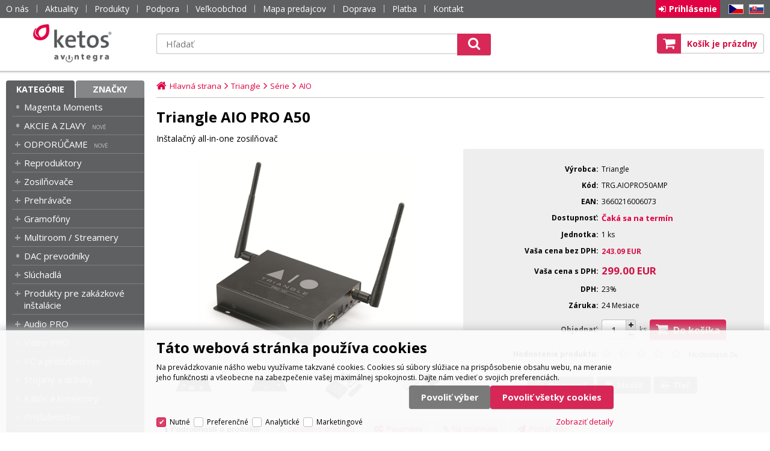

--- FILE ---
content_type: text/html
request_url: https://www.ketos.eu/default.asp?cls=stoitem&stiid=22784
body_size: 13685
content:

<!DOCTYPE html>
<html lang="sk">

<head>
  
  <meta charset="utf-8" />
  <link rel="canonical" href="https://www.ketos.eu" /><title>Triangle AIO PRO A50 | Ketos</title>
<meta name="keywords" content="Triangle AIO PRO A50, Triangle AIO PRO, Triangle A50, Triangle AIO zosilňovač, Triangle zosilňovač" />
<meta name="description" content="AIO Pro A50 je kompaktný zosilňovač určený na integráciu reproduktorov na mieru. Vďaka jednoduchému nastaveniu a širokému rozsahu zdrojov je ideálnym riešením pre malé zostavy (jedna až dve miestnosti). Zosilňovač môžete ovládať pomocou aplikácie..." />
<meta name="robots" content="index,follow" />
 
  <meta name="viewport" content="width=device-width, initial-scale=1" />
  <meta name="author" content="Cybersoft s.r.o." />
  
  <link rel="apple-touch-icon" sizes="180x180" href="img/apple-touch-icon.png?v=2">
  <link rel="icon" type="image/png" sizes="32x32" href="img/favicon-32x32.png?v=2">
  <link rel="icon" type="image/png" sizes="16x16" href="img/favicon-16x16.png?v=2">
  <link rel="manifest" href="site.webmanifest">
  <link rel="mask-icon" href="img/safari-pinned-tab.svg?v=2" color="#d31145">
  <link rel="shortcut icon" href="img/favicon.ico?v=2">
  <meta name="msapplication-TileColor" content="#d31145">
  <meta name="msapplication-config" content="browserconfig.xml">
  <meta name="theme-color" content="#d31145">
  <link rel="sitemap" href="sitemap/sitemap_index.xml" />
  
<link rel="stylesheet" href="css/styles.css?ver=0-2-110154" />
<link rel="stylesheet" href="status_css.asp?ver=0-2" />
<link rel='stylesheet' href='css/user.css?ver=0-2102112' />

  <script type="text/javascript" src="https://ajax.googleapis.com/ajax/libs/jquery/3.3.1/jquery.min.js"></script>
  <script type="text/javascript" src="https://ajax.googleapis.com/ajax/libs/jqueryui/1.12.1/jquery-ui.min.js"></script>
  <script type="text/javascript" src="https://code.jquery.com/jquery-migrate-3.0.0.min.js"></script>
  <link href="https://fonts.googleapis.com/css?family=Open+Sans:400,400i,700&amp;subset=latin-ext" rel="stylesheet" />
   
      <script src="https://www.google.com/recaptcha/api.js?hl=sk"></script>
  
<script type="text/javascript" src="js/scripts.js?ver=0-2-123510"></script>
<script type="text/javascript" src="strings_js.asp?lngid=3&amp;ver=0-2"></script>

<script type='text/javascript' src='https://cdnjs.cloudflare.com/ajax/libs/Chart.js/2.3.0/Chart.min.js'></script>
<script type='text/javascript' src='js/stoitem.js?ver=0-2- 94023'></script>
<script type='text/javascript' src='js/user.js?ver=0-2- 81957'></script>

    <script>
      window.dataLayer = window.dataLayer || [];
    </script>
  
</head>

<body>
  
    <noscript>
      <iframe src="//www.googletagmanager.com/ns.html?id=GTM-NWDM46B" height="0" width="0" style="display:none; visibility:hidden;"></iframe>
    </noscript>
  
    <script>
      (function(w,d,s,l,i){w[l]=w[l]||[];w[l].push({'gtm.start':new Date().getTime(),event:'gtm.js'});var f=d.getElementsByTagName(s)[0],j=d.createElement(s),dl=l!='dataLayer'?'&l='+l:'';j.async=true;j.src='//www.googletagmanager.com/gtm.js?id='+i+dl;f.parentNode.insertBefore(j,f);})(window,document,'script','dataLayer','GTM-NWDM46B');
    </script>
    <script>
      window.dataLayer = window.dataLayer || [];
      function gtag(){dataLayer.push(arguments);}
      function consentGrantedGMT(e){"function"==typeof gtag&&gtag("consent","update",{ad_storage:e.indexOf("m")>-1?"granted":"denied",ad_user_data:e.indexOf("m")>-1?"granted":"denied",ad_personalization:e.indexOf("m")>-1?"granted":"denied",analytics_storage:e.indexOf("s")>-1?"granted":"denied",functionality_storage:e.indexOf("p")>-1?"granted":"denied",personalization_storage:e.indexOf("p")>-1?"granted":"denied",security_storage:"granted"})}
      
        gtag('consent', 'default', {'ad_user_data': 'denied', 'ad_personalization': 'denied', 'ad_storage': 'denied', 'analytics_storage': 'denied', 'wait_for_update': 2000});
      
    </script>
  
  <div id="maincont" class="stoitem  strid_ stiid_22784" data-lang="3" data-logged="0" data-cache-spt="0" data-whisper="2" data-ordering="1">
    <div id="headercont" class="cont">
      <header>
        <div class="boxcont top">
          <div class="cnt">
            <nav>
              <div id="menu-icon">
                <span></span>
                <span></span>
                <span></span>
              </div>
              <ul class="webmenu menuid_1"><li class=""><a class="" href=""><span>O nás</span></a><ul><li><a  href="/o-nas_ma3.html" class="" title="O nás"><span>O nás</span></a></li><li><a  href="/platba" class="" title="Možnosti platby"><span>Možnosti platby</span></a></li><li><a  href="/doprava" class="" title="Možnosti dopravy"><span>Možnosti dopravy</span></a></li><li><a  href="/obchodne-podmienky" class="" title="Obchodné podmienky"><span>Obchodné podmienky</span></a></li><li><a  href="/kontakt" class="" title="Kontakt"><span>Kontakt</span></a></li></ul></li><li><a  href="/aktuality" class="" title="Aktuality"><span>Aktuality</span></a></li><li class=""><a class="" href=""><span>Produkty</span></a><ul><li><a  href="default.asp?cls=spresenttrees&amp;strtype=1&amp;xsl=xstrdownload" class="" title="Cenníky"><span>Cenníky</span></a></li><li><a  href="default.asp?cls=stoitems&amp;catalog=scategory&amp;status=1" class="" title="Novinky"><span>Novinky</span></a></li><li><a  href="default.asp?cls=stoitems&amp;catalog=scategory&amp;status=2" class="" title="Výpredaj"><span>Výpredaj</span></a></li><li><a  href="default.asp?cls=stoitems&amp;stifavourites=1" class="" title="Obľúbené produkty"><span>Obľúbené produkty</span></a></li><li><a  href="default.asp?cls=stiwatchdogs" class="" title="Strážené produkty"><span>Strážené produkty</span></a></li></ul></li><li class=""><a class="" href=""><span>Podpora</span></a><ul><li><a  href="/reklamacie_ma1116.html" class="" title="Reklamácie"><span>Reklamácie</span></a></li><li><a  href="/servis_ma1134.html" class="" title="Servis"><span>Servis</span></a></li><li><a  href="https://www.youtube.com/playlist?list=PLCJHx1mIpe3qa_oboXpawC593UX2nqmNO" class="" title="Školenia"><span>Školenia</span></a></li><li><a  target="_blank"  href="https://link.ketos.eu/navody-na-obsluhu" class="" title="Návody na obsluhu"><span>Návody na obsluhu</span></a></li></ul></li><li><a  href="/velkoobchod" class="" title="Veľkoobchod"><span>Veľkoobchod</span></a></li><li><a  href="/mapa-dealerov" class="" title="Mapa predajcov"><span>Mapa predajcov</span></a></li><li><a  href="/doprava" class="" title="Doprava"><span>Doprava</span></a></li><li><a  href="/platba" class="" title="Platba"><span>Platba</span></a></li><li><a  href="/kontakt" class="" title="Kontakt"><span>Kontakt</span></a></li></ul>
            </nav>
            <div class="boxcont i18n lng">
  <ul class="icons">                              
    <li><a onclick="setLocalization('setlng', 'lngid', 1)" class="en">EN</a></li>
    <li><a href="https://www.avintegra.cz" class="cz" target="_blank">CZ</a></li>                
    <li><a onclick="setLocalization('setlng', 'lngid', 3)" class="sk">SK</a></li>
    <!-- li><a onclick="setLocalization('setlng', 'lngid', 4)" class="pl">PL</a></li -->
    <!-- li><a onclick="setLocalization('setlng', 'lngid', 5)" class="de">DE</a></li -->
    <!-- li><a onclick="setLocalization('setlng', 'lngid', 6)" class="hu">HU</a></li -->
  </ul>
</div>
<div id="logincont" class="boxcont login">
  <div class="hdr btn-icon btn-login"><span>Prihlásenie</span></div>
  <div class="cnt">
    <form action="default.asp" method="post" name="login">
      <input type="hidden" name="cls" value="login" />
      <input type="text" name="~ConLogName" title="Prihlasovacie meno" minlength="2" maxlength="50" value="" placeholder="Prihlasovacie meno" required/>
      <input type="password" class="pswd" name="~ConLogPswd" title="Heslo" minlength="4" maxlength="32" value="" placeholder="Heslo" autocomplete="off" required/>
      <button class="btn btn-login submit" type="submit">
        <span>Prihlásiť sa</span>
      </button>
      <ul>
        <li><input type="checkbox" value="1" id="conlogsave" name="conlogsave"><label for="conlogsave">Trvalé prihlásenie</label></li>
        <li><a href="default.asp?cls=catalog&amp;xsl=xcompany&amp;catalogs=forcompany">Registrácia</a></li>
        <li><a href="default.asp?cls=login&amp;newpswd=1">Zabudli ste heslo?</a></li>
      </ul>
    </form>
  </div>     
</div> 
          </div>
        </div>
        <div id="tree-icon">
          <span></span>
          <span></span>
          <span></span>
        </div>
        <div class="header-center">  
          <div class="boxcont logo">
            
              <a href="default.asp" title="Ketos | AV Integra - HiFi & High End audio a video">Ketos | AV Integra - HiFi & High End audio a video</a>
            
          </div>
          <div id="basketcont" class="boxcont basket">
  <div class="cnt">
    <a class="btn btn-buy" href="nakupny-kosik.html">
      <div class="count basketcount ds_none">
        0
      </div>
    </a>
    <span class="price basketprice">
      Košík je prázdny
    </span>
  </div>
</div><div class="boxcont compare prodlist ds_none">              
  <div class="hdr">
    <a class="btn btn-comp btn-second" title="Porovnať produkt"></a>
    <span class="count compcount">0</span>
  </div>            	
  <div class="cnt">
    <form>
      <input type="hidden" name="cls" value="iisutil" />
      <input type="hidden" name="action" value="stiparcomp" />
      <ul></ul>
    </form>
  </div>                	            	        
</div>
          <div class="boxcont search">
            <span class="btn btn-res btn-search">&#160;</span>
            <div class="cnt">
              <form method="get" action="default.asp?">
                <input type="hidden" name="cls" value="stoitems" />
                
                <input id="whisperinput" type="search" name="fulltext" placeholder='Hľadať' autocomplete="off" />
                <input type="hidden" name="orderby" value="whsp" />
                <button class="btn btn-search" type="submit"><span>Hľadať</span></button>
              </form>
              <div class="boxcont whisper">
                <div id="frqsrchword-box" class="boxcont"></div>
                <div id="whisper-box" class="boxcont"></div>
              </div>
            </div>
            
              <script type="text/javascript">initWhisper();</script>
            
          </div>
        </div>
      </header>
      
    </div>
    <div id="centercont" class="cont">
      <div id="leftcont" class="cont">
        <div class="boxcont tree">
          <div class="hdr">
            <ul>
              <li class='act' onclick="loadSpresentTree(3);" data-sptree="3">
                Kategórie
              </li>
              <li class='' onclick="loadSpresentTree(2);" data-sptree="2">
                Značky
              </li>
            </ul>
          </div>
          <nav>
            <ul id='sptid_3' class='spresenttree'><li id='sptsubid_2438' class='not' data-strid='2438'><span></span><a href='magenta-moments_c2438.html'  title='Magenta Moments' >Magenta Moments</a></li><li id='sptsubid_2332' class='not' data-strid='2332'><span></span><a href='hifi-akcie-zlavy_c2332.html'  title='AKCIE A ZLAVY' >AKCIE A ZLAVY</a></li><li id='sptsubid_2190' class='plus' data-strid='2190'><span></span><a href='odporucame_c2190.html'  title='ODPORÚČAME' >ODPORÚČAME</a></li><li id='sptsubid_1866' class='plus' data-strid='1866'><span></span><a href='reproduktory_c1866.html'  title='Reproduktory' >Reproduktory</a></li><li id='sptsubid_1880' class='plus' data-strid='1880'><span></span><a href='zosilnovace_c1880.html'  title='Zosilňovače' >Zosilňovače</a></li><li id='sptsubid_1889' class='plus' data-strid='1889'><span></span><a href='prehravace_c1889.html'  title='Prehrávače' >Prehrávače</a></li><li id='sptsubid_1895' class='plus' data-strid='1895'><span></span><a href='gramofony_c1895.html'  title='Gramofóny' >Gramofóny</a></li><li id='sptsubid_1906' class='plus' data-strid='1906'><span></span><a href='multiroom-streamery-_c1906.html'  title='Multiroom / Streamery ' >Multiroom / Streamery </a></li><li id='sptsubid_1888' class='not' data-strid='1888'><span></span><a href='dac-prevodniky_c1888.html'  title='DAC prevodníky' >DAC prevodníky</a></li><li id='sptsubid_1901' class='plus' data-strid='1901'><span></span><a href='hifi-sluchadla_c1901.html'  title='Slúchadlá' >Slúchadlá</a></li><li id='sptsubid_1762' class='plus' data-strid='1762'><span></span><a href='produkty-pre-zakazkove-instalacie_c1762.html'  title='Produkty pre zakázkové inštalácie' >Produkty pre zakázkové inštalácie</a></li><li id='sptsubid_2020' class='plus' data-strid='2020'><span></span><a href='audio-pro_c2020.html'  title='Audio PRO' >Audio PRO</a></li><li id='sptsubid_2021' class='plus' data-strid='2021'><span></span><a href='video-pro_c2021.html'  title='Video PRO' >Video PRO</a></li><li id='sptsubid_2022' class='plus' data-strid='2022'><span></span><a href='pc-a-prislusenstvo_c2022.html'  title='PC a príslušenstvo' >PC a príslušenstvo</a></li><li id='sptsubid_1920' class='plus' data-strid='1920'><span></span><a href='stojany-drziaky_c1920.html'  title='Stojany a držiaky' >Stojany a držiaky</a></li><li id='sptsubid_1910' class='plus' data-strid='1910'><span></span><a href='kable-a-konektory_c1910.html'  title='Káble a konektory' >Káble a konektory</a></li><li id='sptsubid_2072' class='plus' data-strid='2072'><span></span><a href='prislusenstvo_c2072.html'  title='Príslušenstvo' >Príslušenstvo</a></li><li id='sptsubid_1959' class='plus' data-strid='1959'><span></span><a href='konferencne-systemy_c1959.html'  title='Konferenčné systémy' >Konferenčné systémy</a></li><li id='sptsubid_2334' class='not' data-strid='2334'><span></span><a href='fotovolticke-systemy_c2334.html'  title='Fotovoltické systémy' >Fotovoltické systémy</a></li><li id='sptsubid_2408' class='plus' data-strid='2408'><span></span><a href='vyber-pre-instalacie_c2408.html'  title='Výber pre inštalácie' >Výber pre inštalácie</a></li><li id='sptsubid_2099' class='plus' data-strid='2099'><span></span><a href='vzorove-riesenia_c2099.html'  title='VZOROVÉ RIEŠENIA' >VZOROVÉ RIEŠENIA</a></li><li id='sptsubid_1946' class='not' data-strid='1946'><span></span><a href='showroomy_c1946.html'  title='SHOWROOMY' >SHOWROOMY</a></li><li id='sptsubid_2206' class='not' data-strid='2206'><span></span><a href='hifi-bazar_c2206.html'  title='HIFI BAZÁR' >HIFI BAZÁR</a></li></ul>
          </nav>
        </div>
             
      </div>
      <div id="contentcont" class="cont contentcont stoitem wleft">
        <div class="boxcont navbar">
<ul>
<li class="hp">
<a href="/"><span>Hlavná strana</span></a>
</li>
<li>
<a href="triangle_c2265.html">
<span>Triangle</span>
</a>
</li><li>
<a href="triangle-serie_c2275.html">
<span>Série</span>
</a>
</li><li>
<a href="triangle-serie-aio_c2283.html">
<span>AIO</span>
</a>
</li></ul>
<script type="application/ld+json">
          {
          "@context": "http://schema.org",
          "@type": "BreadcrumbList",
          "itemListElement": [{"@type":"ListItem","position":1,"item":{"@id":"https://www.ketos.eu/triangle_c2265.html","name":"Triangle"}},{"@type":"ListItem","position":2,"item":{"@id":"https://www.ketos.eu/triangle-serie_c2275.html","name":"Série"}},{"@type":"ListItem","position":3,"item":{"@id":"https://www.ketos.eu/triangle-serie-aio_c2283.html","name":"AIO"}}]}
        </script>
<script type="application/ld+json">
            {
            "@context": "http://schema.org",
            "@type": "Product",
            "sku":"22784","mpn":"","gtin":"3660216006073","name":"Triangle AIO PRO A50","description":"AIO Pro A50 je kompaktný zosilňovač určený na integráciu reproduktorov na mieru. Vďaka jednoduchému nastaveniu a širokému rozsahu zdrojov je ideálnym riešením pre malé zostavy (jedna až dve miestnosti). Zosilňovač môžete ovládať pomocou aplikácie...","image":"https://www.ketos.eu/img.asp?stiid=22784","brand":{"@type":"Thing","name":"Triangle"},"offers":{"@type":"Offer","priceCurrency":"EUR","price":"299.00","availability":"http://schema.org/BackOrder","url":"https://www.ketos.eu/triangle-aio-pro-a50_d22784.html"}
            }
          </script>
<input type="hidden" id="tc_code" name="tc_code" value="2265,2275,2283," />
</div>
<div class="boxcont stoitem" data-stiid="22784" data-ajaxtabs="">
<div class="hdr">
<h1 data-lastvis-stiname="Triangle AIO PRO A50">Triangle AIO PRO A50</h1>
<p class="name-add">Inštalačný all-in-one zosilňovač</p></div>
<div class="cnt">
<div class="wrapper product_wrapper">
<div class="boxcont half stiimg">
<div class="boxcont img">
<a href="triangle-aio-pro-a50_ie10920018.jpg" data-fancybox="gallery" data-caption="Triangle AIO PRO A50"><img src="triangle-aio-pro-a50_i22784.jpg" alt="Triangle AIO PRO A50" /></a>
</div>
<div class="boxcont gallery owl-carousel owl-theme">
<a href="triangle-aio-pro-a50-image1-big_ies10920020.jpg" data-fancybox="gallery">
<img src="triangle-aio-pro-a50-image1-small_ies10920021.jpg" alt="" />
</a>
<a href="triangle-aio-pro-a50-image1-big_ies10920022.jpg" data-fancybox="gallery">
<img src="triangle-aio-pro-a50-image1-small_ies10920023.jpg" alt="" />
</a>
<a href="triangle-aio-pro-a50-image1-big_ies10920024.jpg" data-fancybox="gallery">
<img src="triangle-aio-pro-a50-image1-small_ies10920025.jpg" alt="" />
</a>
<a href="triangle-aio-pro-a50-image1-big_ies10920026.jpg" data-fancybox="gallery">
<img src="triangle-aio-pro-a50-image1-small_ies10920027.jpg" alt="" />
</a>
</div>
<script type="text/javascript">initStoitemGallery();</script>
<div class="boxcont status">
<div class="clear"> </div>
<div class="case">
<div class="clear"></div>
</div>
</div>
</div>
<div class="boxcont half float-right stiinfo_wrapper">
<div class="boxcont stiinfo">
<div class="cnt">
<div class="rowbox producent">
<div class="label">Výrobca</div>
<div class="text">Triangle</div>
</div>
<div class="rowbox code">
<div class="label">Kód</div>
<div class="text">TRG.AIOPRO50AMP</div>
</div>
<div class="rowbox eancode">
<div class="label">EAN</div>
<div class="text">3660216006073</div>
</div>
<div class="rowbox avail inet  ">
<div class="label">Dostupnosť</div>
<div class="text">
<div class="availability inet">
<a class="modal iframe" title="viac o stave skladu" href="print.asp?cls=queues&amp;quedir=0&amp;catalog=queuedefinition&amp;queqtyrequired=1&amp;stiid=22784">
<div class="stock shipmin">
<p>Čaká sa na termín</p>
</div>
</a>
</div>
</div>
</div>
<div class="rowbox avail store  ds_none">
<div class="label">Dostupnosť po pobočkách</div>
<div class="text">
<div class="availability ">
<div class="store">
<a class="modal iframe" title="viac o stave skladu">
<div class="stock shipmin" title="Čaká sa na termín">
<p>Čaká sa na termín</p>
</div>
</a>
<p title="HLV">Bratislava Pluhová</p>
</div>
</div>
</div>
</div>
<div class="rowbox avail unit">
<div class="label">Jednotka</div>
<div class="text">
                          1 ks</div>
</div>
<div class="rowbox wovat">
<div class="label">Vaša cena bez DPH</div>
<div class="text price">243.09<u> EUR</u>
</div>
</div>
<div class="rowbox wvat">
<div class="label">Vaša cena s DPH</div>
<div class="text price">299.00<u> EUR</u>
</div>
</div>
<div class="rowbox vat">
<div class="label">DPH</div>
<div class="text">23%
                        </div>
</div>
<div class="rowbox war">
<div class="label">Záruka</div>
<div class="text">
<p>24 Mesiace</p>
</div>
</div>
<div class="rowbox order">
<div class="label">Objednať</div>
<div class="inputs">
<div class="buybox">
<form>
<input type="hidden" value="22784" name="stiid" />
<div class="qtybox icon">
<input class="qty" type="text" onkeypress="if(event.keyCode==13) return buy(this);" maxlength="4" value="1" name="qty" />
<p class="up fa fa-plus"></p>
<p class="down fa fa-minus"></p>
</div>
<p class="unit">ks</p>
<a class="btn btn-buy" onclick="javascript:buy(this);dataLayer.push({ecommerce: null}); var dtl_guantity = Number(this.closest(&quot;.buybox&quot;).querySelector(&quot;.qty&quot;).value); dataLayer.push({ event: 'add_to_cart', ecommerce: { currency: 'EUR', value: 243.09 * dtl_guantity, items: [ { item_id: '22784', item_name: 'Triangle AIO PRO A50', affiliation: 'Obchodní místo - ketos.eu', item_brand: 'Triangle', item_category: 'Triangle', item_category2: 'Série', item_category3: 'AIO', price: 243.09, quantity: dtl_guantity } ] } });">
<span>Do košíka</span>
<u></u>
</a>
</form>
</div>
</div>
</div>
<div class="rowbox rating">
<div class="label">Hodnotenie produktu</div>
<div class="text">
<span class="star empty"></span>
<span class="star empty"></span>
<span class="star empty"></span>
<span class="star empty"></span>
<span class="star empty"></span>
<div class="result">Hodnotené 0x
                      </div>
</div>
</div>
<div class="rowbox boxcont tools">
<div class="cnt">
<a class="btn btn-comp btn-second comp" href="javascript:addToCompare(22784);" title="Porovnať produkt">
<span>Porovnať</span>
</a>
<a class="btn btn-watchdog btn-second watchdog" href="default.asp?cls=stiwatchdog&amp;stiid=22784&amp;swdid=-1" title="Strážiť cenu alebo dostupnosť produktu">
<span>Strážiť</span>
</a>
<a class="btn btn-print btn-second print" href="print.asp?cls=stoitem&amp;stiid=22784&amp;toprint=1" target="_blank" title="Vytlačiť podrobnosti o produkte">
<span>Tlač</span>
</a>
</div>
</div>
</div>
</div>
</div>
</div>
<div id="tabs" class="boxcont tabs">
<ul></ul>
</div>
<div id="sticomment" class="boxcont tabpage sticomment">
<div class="hdr"><p>Podrobnosti o produkte</p></div>
<div class="cnt">
<div class="boxcont stiplnote"><p>AIO Pro A50 je kompaktný zosilňovač určený na integráciu reproduktorov na mieru. Vďaka jednoduchému nastaveniu a širokému rozsahu zdrojov je ideálnym riešením pre malé zostavy (jedna až dve miestnosti).</p>
<br />

<p>Zosilňovač môžete ovládať pomocou aplikácie AIO TRIANGLE, cez rozhranie Bluetooth alebo prostredníctvom riadiaceho systému cez vstup RS232. Zosilňovač AIO Pro A50 je ideálny pre malé zostavy, ktoré spĺňajú všetky požiadavky.</p>
<br />
<p>&nbsp;</p><br />
</div>
<div class="boxcont stiparsets">
<div class="hdr">
<p>Parametre</p>
</div>
<div class="cnt">
<table class="tabinfo hor"><tr class="paramclass">
<th colspan="2">
<p class="pacname , Vlastnosti">Vlastnosti</p>
</th>
</tr><tr>
<td class="paramname">Impedancia</td>
<td class="paramvalue">8 ohm</td>
</tr><tr>
<td class="paramname">Frekvenčná odozva</td>
<td class="paramvalue">20 Hz - 20 kHz (+/- 3dB)</td>
</tr><tr class="paramclass">
<th colspan="2">
<p class="pacname Vlastnosti, Zosilňovač">Zosilňovač</p>
</th>
</tr><tr>
<td class="paramname">Výkon zosilňovača</td>
<td class="paramvalue">2 x 50 W</td>
</tr><tr class="paramclass">
<th colspan="2">
<p class="pacname Zosilňovač, Konektivita a ovládanie">Konektivita a ovládanie</p>
</th>
</tr><tr>
<td class="paramname">Konektivita</td>
<td class="paramvalue">10/100M RJ45 Jack, IEEE 8.2.11b/g/n 2.4GHz Ethernet</td>
</tr><tr>
<td class="paramname">Vstupy</td>
<td class="paramvalue">3.5 mm jack (RS232), USB 2.0, optický</td>
</tr><tr class="paramclass">
<th colspan="2">
<p class="pacname Konektivita a ovládanie, Všeobecné">Všeobecné</p>
</th>
</tr><tr>
<td class="paramname">Typ produktu</td>
<td class="paramvalue">Zosilňovač</td>
</tr><tr>
<td class="paramname">Produktová séria</td>
<td class="paramvalue">Triangle AIO</td>
</tr><tr>
<td class="paramname">Šírka (mm)</td>
<td class="paramvalue">135</td>
</tr><tr>
<td class="paramname">Výška (mm)</td>
<td class="paramvalue">30</td>
</tr><tr>
<td class="paramname">Hĺbka (mm)</td>
<td class="paramvalue">147</td>
</tr><tr>
<td class="paramname">Farba</td>
<td class="paramvalue">čierna</td>
</tr><tr>
<td class="paramname">Hmotnosť</td>
<td class="paramvalue">0.5 kg</td>
</tr></table>
</div>
</div>
<div class="boxcont award">
<div id="detail_article_100701"> </div>
<script>
                      $(window).load(function() {
                        $("#detail_article_100701").load("img.asp?attid=13255705");
                      });  
                    </script>
<div id="detail_article_100226"> </div>
<script>
                      $(window).load(function() {
                        $("#detail_article_100226").load("img.asp?attid=11267872");
                      });  
                    </script>
</div>
<div class="boxcont staff">
<h4>Produkt manažér:</h4>
<p>Rudolf Vlk, 
                      <a href="tel:+421905268345">+421 905 268 345</a>, 
                    <a href="mailto:rudolf.vlk@avintegra.sk?subject= TRG.AIOPRO50AMP - Triangle AIO PRO A50">rudolf.vlk@avintegra.sk</a>
</p>
</div>
<div class="boxcont web">
<h4>Stránky o produkte:</h4>
<p>
<a target="_blank" href="https://www.trianglehifi.com/en/produit/custom-install-bluetooth-aioproa50/">https://www.trianglehifi.com/en/produit/custom-install-bluetooth-aioproa50/</a>
</p>
</div>
</div>
</div>
<div id="sticattree" class="boxcont tabpage sticattree">
<div class="hdr"><p>Zaradenie produktu</p></div>
<div class="cnt">
<ul><li class="first"><a href="triangle_c2265.html">Triangle</a></li><li><a href="triangle-serie_c2275.html">Série</a></li><li><a href="triangle-serie-aio_c2283.html">AIO</a></li></ul>
<ul><li class="first"><a href="triangle_c2265.html">Triangle</a></li><li><a href="triangle-prislusenstvo_c2271.html">Príslušenstvo</a></li></ul>
<ul><li class="first"><a href="zosilnovace_c1880.html">Zosilňovače</a></li><li><a href="zosilnovace-integrovane_c1881.html">Integrované</a></li></ul>
<ul><li class="first"><a href="multiroom-streamery_c1906.html">Multiroom / Streamery </a></li><li><a href="multiroom-streamery-zosilnovace_c1961.html">Zosilňovače</a></li></ul>
</div>
</div>
<div id="stisendmails" class="boxcont tabpage stisendmails">
<div class="hdr"><p>Poslať info</p></div>
<div class="cnt">
<div id="lngstiask" class="boxcont sendmail">
<div class="hdr">
<p>Otázka k tomuto produktu</p>
</div>
<div class="cnt">
<form action="default.asp" method="post" name="stiask">
<input type="hidden" name="cls" value="stoitem" />
<input type="hidden" name="stiid" value="22784" />
<input type="hidden" name="sti_info_mail" value="1" />
<div class="rowbox youremail">
<div class="label">Váš e-mail</div>
<input type="text" class="input-email input-required" name="info_mail" value="" />
</div>
<div class="rowbox enquiry">
<div class="label">Dotaz</div>
<textarea name="info_body" class="input-required" rows="4"></textarea>
</div>
<div class="rowbox captcha">
<div class="label"></div>
<div id="sti_ask_recaptcha" class="recaptcha"></div>
</div>
<div class="rowbox submit">
<div class="label"></div>
<button type="button" class="btn btn-send" onclick="javascript: validationStiAsk(this);">
<span>odoslať</span>
</button>
<button type="reset" class="btn btn-delete btn-second" title="zmazať">
<span>zmazať</span>
</button>
</div>
</form>
</div>
</div>
<div id="stibettprice" class="boxcont sendmail">
<div class="hdr">
<p>Našli ste inde na internete nižšiu cenu?</p>
</div>
<div class="cnt">
<form action="default.asp" method="post" name="stilowprice">
<input type="hidden" name="cls" value="stoitem" />
<input type="hidden" name="stiid" value="22784" />
<input type="hidden" name="sti_lowprice" value="1" />
<div class="rowbox youremail">
<div class="label">Váš e-mail</div>
<input type="text" class="input-email input-required" name="from_email" value="" />
</div>
<div class="rowbox wovat">
<div class="label">Cena bez DPH</div>
<input type="text" class="input-text" name="price_email" />
</div>
<div class="rowbox wvat">
<div class="label">Cena s DPH</div>
<input type="text" class="input-text" name="price_vat_email" />
</div>
<div class="rowbox web">
<div class="label">
                        WWW
                      </div>
<input type="text" name="www_email" class="input-text input-required" />
</div>
<div class="rowbox comment">
<div class="label">Komentár</div>
<textarea name="comment_email" rows="4"></textarea>
</div>
<div class="rowbox interest">
<div class="label">Mám o produkt záujem</div>
<input id="interest_email_yes" type="radio" name="interest_email" value="ANO" class="input_radio" />
<label for="interest_email_yes">áno</label>
<input id="interest_email_no" type="radio" name="interest_email" value="NE" class="input_radio" />
<label for="interest_email_no">nie</label>
</div>
<div class="rowbox captcha">
<div class="label"></div>
<div id="sti_low_price_recaptcha" class="recaptcha"></div>
</div>
<div class="rowbox submit">
<div class="label"></div>
<button type="button" class="btn btn-send" onclick="javascript: validationStiLowPrice(this);">
<span>odoslať</span>
</button>
<button type="reset" class="btn btn-delete btn-second" title="zmazať">
<span>zmazať</span>
</button>
</div>
</form>
</div>
</div>
<div id="stisendinfo" class="boxcont sendmail">
<div class="hdr">
<p>Odoslať informáciu o produktu známemu</p>
</div>
<div class="cnt">
<form action="default.asp" method="post" name="stisendinfo">
<input type="hidden" name="cls" value="stoitem" />
<input type="hidden" name="stiid" value="22784" />
<input type="hidden" name="sti_offer" value="1" />
<div class="rowbox youremail">
<div class="label">Váš e-mail</div>
<input type="text" class="input-email input-required" name="from_email" value="" />
</div>
<div class="rowbox friendmail">
<div class="label">Odoslať na e-mail</div>
<input type="text" class="input-email input-required" name="to_email" />
</div>
<div class="rowbox comment">
<div class="label">Komentár</div>
<textarea name="comment_email" rows="4"></textarea>
</div>
<div class="rowbox captcha">
<div class="label"></div>
<div id="sti_send_info_recaptcha" class="recaptcha"></div>
</div>
<div class="rowbox submit">
<div class="label"></div>
<button type="button" class="btn btn-send" onclick="javascript: validationStiOffer(this);">
<span>odoslať</span>
</button>
<button type="reset" class="btn btn-delete btn-second" title="zmazať">
<span>zmazať</span>
</button>
</div>
</form>
</div>
</div>
<div id="stiusrerrmsg" class="boxcont sendmail">
<div class="hdr">
<p>Našli ste chybu?</p>
</div>
<div class="cnt">
<form action="default.asp" method="post" name="stiusrerrmsg">
<input type="hidden" name="cls" value="stoitem" />
<input type="hidden" name="stiid" value="22784" />
<input type="hidden" name="sti_usrerr_mail" value="1" />
<div class="rowbox enquiry">
<div class="label">Popis vady</div>
<textarea name="info_body" class="input-required" rows="4"></textarea>
</div>
<div class="rowbox youremail">
<div class="label">Váš e-mail</div>
<input type="text" class="input-email input-required" name="info_mail" value="" />
</div>
<div class="rowbox captcha">
<div class="label"></div>
<div id="sti_usr_err_msg_recaptcha" class="recaptcha"></div>
</div>
<div class="rowbox submit">
<div class="label"></div>
<button type="button" class="btn btn-send" onclick="javascript: validationStiError(this);">
<span>odoslať</span>
</button>
<button type="reset" class="btn btn-delete btn-second" title="zmazať">
<span>zmazať</span>
</button>
</div>
</form>
</div>
</div>
</div>
</div>
<div id="stiparsets" class="boxcont tabpage stiparsets">
<div class="hdr">
<p>Parametre</p>
</div>
<div class="cnt">
<table class="tabinfo hor"><tr class="paramclass">
<th colspan="2">
<p class="pacname , Vlastnosti">Vlastnosti</p>
</th>
</tr><tr>
<td class="paramname">Impedancia</td>
<td class="paramvalue">8 ohm</td>
</tr><tr>
<td class="paramname">Frekvenčná odozva</td>
<td class="paramvalue">20 Hz - 20 kHz (+/- 3dB)</td>
</tr><tr class="paramclass">
<th colspan="2">
<p class="pacname Vlastnosti, Zosilňovač">Zosilňovač</p>
</th>
</tr><tr>
<td class="paramname">Výkon zosilňovača</td>
<td class="paramvalue">2 x 50 W</td>
</tr><tr class="paramclass">
<th colspan="2">
<p class="pacname Zosilňovač, Konektivita a ovládanie">Konektivita a ovládanie</p>
</th>
</tr><tr>
<td class="paramname">Konektivita</td>
<td class="paramvalue">10/100M RJ45 Jack, IEEE 8.2.11b/g/n 2.4GHz Ethernet</td>
</tr><tr>
<td class="paramname">Vstupy</td>
<td class="paramvalue">3.5 mm jack (RS232), USB 2.0, optický</td>
</tr><tr class="paramclass">
<th colspan="2">
<p class="pacname Konektivita a ovládanie, Všeobecné">Všeobecné</p>
</th>
</tr><tr>
<td class="paramname">Typ produktu</td>
<td class="paramvalue">Zosilňovač</td>
</tr><tr>
<td class="paramname">Produktová séria</td>
<td class="paramvalue">Triangle AIO</td>
</tr><tr>
<td class="paramname">Šírka (mm)</td>
<td class="paramvalue">135</td>
</tr><tr>
<td class="paramname">Výška (mm)</td>
<td class="paramvalue">30</td>
</tr><tr>
<td class="paramname">Hĺbka (mm)</td>
<td class="paramvalue">147</td>
</tr><tr>
<td class="paramname">Farba</td>
<td class="paramvalue">čierna</td>
</tr><tr>
<td class="paramname">Hmotnosť</td>
<td class="paramvalue">0.5 kg</td>
</tr></table>
</div>
</div>
<div id="stiattach" class="boxcont tabpage stiattach">
<div class="hdr">
<p>Na stiahnutie</p>
</div>
<div class="cnt">
<div class="rowbox">
<div class="label">Manuál</div>
<span class="text">
<a href="img.asp?attid=10920031">Triangle AIO PRO A50 manual EN.pdf</a>
</span>
</div>
<div class="rowbox">
<div class="label">Datasheet</div>
<span class="text">
<a href="img.asp?attid=10920032">Triangle AIO PRO A50 datasheet EN.pdf</a>
</span>
</div>
</div>
</div>
<script type="text/javascript">initStoitemTabs();</script>
</div>
</div>
<script type="text/javascript">
        dataLayer.push({ecommerce: null});
        dataLayer.push({
          event: 'view_item',
          ecommerce: {
            currency: 'EUR',
            value: 243.09,
            items: [
              {
                item_id: '22784',
                item_name: 'Triangle AIO PRO A50',
                item_brand: 'Triangle',
                item_category: 'Triangle',
item_category2: 'Série',
item_category3: 'AIO',

                price: 243.09
              }
            ]
          }
        });
      </script>

      </div>
      
    </div>
    <div id="footercont" class="cont">
      <footer>
        <div class="boxcont support">
          <div class="cnt">
            <span>Obchod: <a href="tel:+421905268345">+421 905 268 345</a></span>
            <span>Servis: <a href="tel:+421903704700">+421 903 704 700</a></span>            
            
          </div>
        </div>
        <nav>
          <div class="boxcont footer-nav">
            <div class="cnt">
              <div class="boxcont delivery">
                <div class="rowbox">
                  <a href="/doprava" title="Prevzatie osobne na predajni">
                    <i class="fa fa-home"></i>Osobný odber<br /><b>zadarmo</b>
                  </a>
                </div>
                <div class="rowbox">
                  <a href="/doprava" title="Prevzatie osobne na predajni">
                    <i class="fa fa-truck"></i>Doručenie kuriérom<br /><b>4.80 EUR s DPH</b>
                  </a>
                </div>
                <div class="rowbox">
                  <a href="/doprava" title="Prevzatie osobne na predajni">
                    <i class="fa fa-truck"></i>Doručenie kuriérom nad 180 EUR<br /><b>zadarmo</b>
                  </a>
                </div>
              </div>
              <ul class="webmenu menuid_2"><li class=""><a class="" href=""><span>O spoločnosti</span></a><ul><li><a  href="/o-nas_ma3.html" class="" title="O nás"><span>O nás</span></a></li><li><a  href="/kontakt" class="" title="Kontakt"><span>Kontakt</span></a></li><li><a  href="/velkoobchod" class="" title="Veľkoobchod"><span>Veľkoobchod</span></a></li><li><a  href="/servis_ma1134.html" class="" title="Servis"><span>Servis</span></a></li></ul></li><li class=""><a class="" href=""><span>Ako nakupovať</span></a><ul><li><a  href="/platba" class="" title="Možnosti platby"><span>Možnosti platby</span></a></li><li><a  href="/doprava" class="" title="Možnosti dopravy"><span>Možnosti dopravy</span></a></li><li><a  href="/obchodne-podmienky" class="" title="Obchodné podmienky"><span>Obchodné podmienky</span></a></li><li><a  href="default.asp?show=i6cookieconsent" class="" title="Nastavenie cookies"><span>Nastavenie cookies</span></a></li><li><a  href="default.asp?show=i6cookieinfo" class="" title="Informácie o cookies"><span>Informácie o cookies</span></a></li></ul></li></ul><ul class="social">
  <li>
    <a class="fa fa-facebook-official" href="https://www.facebook.com/ketos.eu/" title="facebook" target="_blank"></a>
  </li>
  <li>
    <a class="fa fa-instagram" href="https://www.instagram.com/ketos.eu/" title="instagram" target="_blank"></a>
  </li>
  <li>
    <a class="fa fa-linkedin-square " href="https://www.linkedin.com/company/av-integra" title="linkedin" target="_blank"></a>
  </li>
  <!--<li>
    <a class="fa fa-google-plus-square" href="http://www.plus.google.com" title="google+" target="_blank"></a>
  </li>
  <li>
    <a class="fa fa-twitter-square" href="http://www.twitter.com" title="twitter" target="_blank"></a>
  </li>
  <li>
    <a class="fa fa-youtube-square" href="http://www.youtube.com" title="youtube" target="_blank"></a>
  </li>
  <li>
    <a class="heureka" href="http://www.heureka.cz" title="heureka" target="_blank"></a>
  </li>-->
</ul>
            </div>
          </div>
        </nav>
        
        <div class="boxcont footerinfo">
          <div class="cnt">
            <div class="company"><a href="default.asp?show=wm&wmpart=article&wmaid=3">© 2026 AV Integra s.r.o&#160;Všetky práva vyhradené</a></div>
              
            <div class="copyright">Technické riešenie &copy;
              2026 <a href="https://www.cybersoft.cz" title="www.cybersoft.cz">CyberSoft s.r.o.</a></div>
          </div>
                   
        </div>
      </footer>
    </div>
    
      <!--googleoff: index-->
      <div id="I6-cookieConsent" class="cont cookie">
        <div class="boxcont">
          <div class="hdr"><p>Táto webová stránka používa cookies</p></div>
          <div class="cnt">
            <p>Na prevádzkovanie nášho webu využívame takzvané cookies. Cookies sú súbory slúžiace na prispôsobenie obsahu webu, na meranie jeho funkčnosti a všeobecne na zabezpečenie vašej maximálnej spokojnosti. Dajte nám vedieť o svojich preferenciách.</p>
            <div class="buttons">
              <button class="btn btn-big btn-inv allow-necessary" onclick="setCookieConsent(0, 0);">
                <span>Iba nutné cookies</span>
              </button>
              <button class="btn btn-big btn-inv allow-selection" onclick="setCookieConsent(1, 0);">
                <span>Povoliť výber</span>
              </button>
              <button class="btn btn-big allow-all" onclick="setCookieConsent(2, 0);">
                <span>Povoliť všetky cookies</span>
              </button>
            </div>
          </div>
          <div class="ftr">
            <div class="options">
              <input class='cookie' id='cookie-n' checked='checked' type='checkbox' name='gdpgddid' value='5' data-alert='Nutné cookies sú nevyhnutné na základné fungovanie nášho webu a preto nie je možné zrušiť ich výber. Umožňujú správny chod základných funkcií ako napríklad navigácia a prístup k zabezpečeným častiam webovej stránky.'><label for='cookie-n'>Nutné</label><input class='cookie' id='cookie-p'  type='checkbox' name='gdpgddid' value='6' data-alert='Preferenčné cookies slúžia k vášmu rozpoznaniu pri návšteve alebo návrate na naše webové stránky. To nám umožňuje prispôsobiť obsah týchto stránok podľa vás a vylepšiť tak používateľský komfort. Ide napríklad o preferovaný jazyk alebo naposledy navštívené produkty.'><label for='cookie-p'>Preferenčné</label><input class='cookie' id='cookie-s'  type='checkbox' name='gdpgddid' value='7' data-alert='Analytické cookies nám pomáhajú porozumieť ako návštevníci používajú naše webové stránky. Anonymne zbierajú údaje o tom, ako našu stránku používate, čo nám do budúcna pomáha zlepšiť vašu používateľskú skúsenosť.'><label for='cookie-s'>Analytické</label><input class='cookie' id='cookie-m'  type='checkbox' name='gdpgddid' value='8' data-alert='Marketingové cookies sú používané na vytváranie profilov návštevníkov za účelom zobrazenia reklamy, ktorá lepšie zodpovedá vašim záujmom.'><label for='cookie-m'>Marketingové</label>
            </div>
            <a class="modal link" href="default_jx.asp?show=i6cookieinfo" data-class="I6-cookieinfo">Zobraziť detaily</a>
          </div>
        </div>
      </div>
      <!--googleon: index-->
    
  </div>
  
    <script type="text/javascript">loadSpresentSubTree("tc_code");</script>
    
	<!-- start microdata website -->
  <script type="application/ld+json">
		{
		  "@context": "http://schema.org",
		  "@type": "WebSite",
		  "name": "Ketos | AV Integra - HiFi & High End audio a video",
		  "url": "https://www.ketos.eu",
		  "potentialAction": {
		    "@type": "SearchAction",
		    "target": "https://www.ketos.eu/search?q={search_term_string}",
		    "query-input": "required name=search_term_string"
		  }
		}
	</script>
	<!-- end microdata website -->
  

</body>

</html>


--- FILE ---
content_type: text/html; charset=utf-8
request_url: https://www.ketos.eu/spresentsubtree.asp?strid=2265
body_size: 672
content:
<ul id='sptid_2265' class='spresenttree'><li id='sptsubid_2275' class='plus' data-strid='2275'><span></span><a href='triangle-produktove-serie_c2275.html'  title='Série' >Série</a></li><li id='sptsubid_2266' class='not' data-strid='2266'><span></span><a href='triangle-regalove-reproduktory_c2266.html'  title='Regálové reproduktory' >Regálové reproduktory</a></li><li id='sptsubid_2267' class='not' data-strid='2267'><span></span><a href='triangle-st-pove-reproduktory_c2267.html'  title='Stĺpové reproduktory' >Stĺpové reproduktory</a></li><li id='sptsubid_2272' class='not' data-strid='2272'><span></span><a href='triangle-centralne-reproduktory-pre-domace-kino_c2272.html'  title='Centrálne reproduktory' >Centrálne reproduktory</a></li><li id='sptsubid_2273' class='not' data-strid='2273'><span></span><a href='triangle-subwoofery_c2273.html'  title='Subwoofery' >Subwoofery</a></li><li id='sptsubid_2270' class='not' data-strid='2270'><span></span><a href='triangle-pasivne-reproduktory_c2270.html'  title='Pasívne reproduktory' >Pasívne reproduktory</a></li><li id='sptsubid_2269' class='not' data-strid='2269'><span></span><a href='triangle-aktivne-reproduktory_c2269.html'  title='Aktívne reproduktory' >Aktívne reproduktory</a></li><li id='sptsubid_2268' class='not' data-strid='2268'><span></span><a href='triangle-bezdr-tove-reproduktory_c2268.html'  title='Bezdrôtové reproduktory' >Bezdrôtové reproduktory</a></li><li id='sptsubid_2274' class='not' data-strid='2274'><span></span><a href='triangle-instalacne-reproduktory_c2274.html'  title='Inštalačné reproduktory' >Inštalačné reproduktory</a></li><li id='sptsubid_2452' class='not' data-strid='2452'><span></span><a href='triangle-outdoor-reproduktory_c2452.html'  title='Outdoor reproduktory' >Outdoor reproduktory</a></li><li id='sptsubid_2337' class='not' data-strid='2337'><span></span><a href='triangle-gramofony_c2337.html'  title='Gramofóny' >Gramofóny</a></li><li id='sptsubid_2271' class='not' data-strid='2271'><span></span><a href='triangle-prislusenstvo_c2271.html'  title='Príslušenstvo' >Príslušenstvo</a></li></ul>

--- FILE ---
content_type: text/html; charset=utf-8
request_url: https://www.ketos.eu/spresentsubtree.asp?strid=2275
body_size: 593
content:
<ul id='sptid_2275' class='spresenttree'><li id='sptsubid_2276' class='not' data-strid='2276'><span></span><a href='triangle-magellan-40th-anniversary-edition-reproduktory_c2276.html'  title='Magellan 40th' >Magellan 40th</a></li><li id='sptsubid_2277' class='not' data-strid='2277'><span></span><a href='triangle-signature-reproduktory_c2277.html'  title='Signature' >Signature</a></li><li id='sptsubid_2278' class='not' data-strid='2278'><span></span><a href='triangle-esprit-40th-anniversary-edition-reproduktory_c2278.html'  title='Esprit 40th' >Esprit 40th</a></li><li id='sptsubid_2279' class='not' data-strid='2279'><span></span><a href='triangle-esprit-ez-reproduktory_c2279.html'  title='Esprit Ez' >Esprit Ez</a></li><li id='sptsubid_2280' class='not' data-strid='2280'><span></span><a href='triangle-borea-reproduktory_c2280.html'  title='Borea' >Borea</a></li><li id='sptsubid_2281' class='not' data-strid='2281'><span></span><a href='triangle-borea-connect-reproduktory_c2281.html'  title='Borea Connect' >Borea Connect</a></li><li id='sptsubid_2282' class='not' data-strid='2282'><span></span><a href='triangle-active-series-reproduktory_c2282.html'  title='Active' >Active</a></li><li id='sptsubid_2406' class='not' data-strid='2406'><span></span><a href='triangle-capella-reproduktory_c2406.html'  title='Capella' >Capella</a></li><li id='sptsubid_2283' class='not' data-strid='2283'><span></span><a href='triangle-aio-reproduktory_c2283.html'  title='AIO' >AIO</a></li><li id='sptsubid_2285' class='not' data-strid='2285'><span></span><a href='triangle-thetis-subwoofery_c2285.html'  title='Thetis' >Thetis</a></li><li id='sptsubid_2284' class='not' data-strid='2284'><span></span><a href='triangle-tales-subwoofery_c2284.html'  title='Tales' >Tales</a></li><li id='sptsubid_2286' class='not' data-strid='2286'><span></span><a href='triangle-secret-instalacne-reproduktory_c2286.html'  title='Secret' >Secret</a></li></ul>

--- FILE ---
content_type: text/html; charset=utf-8
request_url: https://www.ketos.eu/spresentsubtree.asp?strid=2283
body_size: 159
content:
<ul id='sptid_2283' class='spresenttree'></ul>

--- FILE ---
content_type: text/html; charset=utf-8
request_url: https://www.google.com/recaptcha/api2/anchor?ar=1&k=6LdfhL8UAAAAAIudQWb8w8ogeoVAnZnPwPgMl3Q7&co=aHR0cHM6Ly93d3cua2V0b3MuZXU6NDQz&hl=sk&v=N67nZn4AqZkNcbeMu4prBgzg&size=normal&anchor-ms=20000&execute-ms=30000&cb=st31wmnznwau
body_size: 49515
content:
<!DOCTYPE HTML><html dir="ltr" lang="sk"><head><meta http-equiv="Content-Type" content="text/html; charset=UTF-8">
<meta http-equiv="X-UA-Compatible" content="IE=edge">
<title>reCAPTCHA</title>
<style type="text/css">
/* cyrillic-ext */
@font-face {
  font-family: 'Roboto';
  font-style: normal;
  font-weight: 400;
  font-stretch: 100%;
  src: url(//fonts.gstatic.com/s/roboto/v48/KFO7CnqEu92Fr1ME7kSn66aGLdTylUAMa3GUBHMdazTgWw.woff2) format('woff2');
  unicode-range: U+0460-052F, U+1C80-1C8A, U+20B4, U+2DE0-2DFF, U+A640-A69F, U+FE2E-FE2F;
}
/* cyrillic */
@font-face {
  font-family: 'Roboto';
  font-style: normal;
  font-weight: 400;
  font-stretch: 100%;
  src: url(//fonts.gstatic.com/s/roboto/v48/KFO7CnqEu92Fr1ME7kSn66aGLdTylUAMa3iUBHMdazTgWw.woff2) format('woff2');
  unicode-range: U+0301, U+0400-045F, U+0490-0491, U+04B0-04B1, U+2116;
}
/* greek-ext */
@font-face {
  font-family: 'Roboto';
  font-style: normal;
  font-weight: 400;
  font-stretch: 100%;
  src: url(//fonts.gstatic.com/s/roboto/v48/KFO7CnqEu92Fr1ME7kSn66aGLdTylUAMa3CUBHMdazTgWw.woff2) format('woff2');
  unicode-range: U+1F00-1FFF;
}
/* greek */
@font-face {
  font-family: 'Roboto';
  font-style: normal;
  font-weight: 400;
  font-stretch: 100%;
  src: url(//fonts.gstatic.com/s/roboto/v48/KFO7CnqEu92Fr1ME7kSn66aGLdTylUAMa3-UBHMdazTgWw.woff2) format('woff2');
  unicode-range: U+0370-0377, U+037A-037F, U+0384-038A, U+038C, U+038E-03A1, U+03A3-03FF;
}
/* math */
@font-face {
  font-family: 'Roboto';
  font-style: normal;
  font-weight: 400;
  font-stretch: 100%;
  src: url(//fonts.gstatic.com/s/roboto/v48/KFO7CnqEu92Fr1ME7kSn66aGLdTylUAMawCUBHMdazTgWw.woff2) format('woff2');
  unicode-range: U+0302-0303, U+0305, U+0307-0308, U+0310, U+0312, U+0315, U+031A, U+0326-0327, U+032C, U+032F-0330, U+0332-0333, U+0338, U+033A, U+0346, U+034D, U+0391-03A1, U+03A3-03A9, U+03B1-03C9, U+03D1, U+03D5-03D6, U+03F0-03F1, U+03F4-03F5, U+2016-2017, U+2034-2038, U+203C, U+2040, U+2043, U+2047, U+2050, U+2057, U+205F, U+2070-2071, U+2074-208E, U+2090-209C, U+20D0-20DC, U+20E1, U+20E5-20EF, U+2100-2112, U+2114-2115, U+2117-2121, U+2123-214F, U+2190, U+2192, U+2194-21AE, U+21B0-21E5, U+21F1-21F2, U+21F4-2211, U+2213-2214, U+2216-22FF, U+2308-230B, U+2310, U+2319, U+231C-2321, U+2336-237A, U+237C, U+2395, U+239B-23B7, U+23D0, U+23DC-23E1, U+2474-2475, U+25AF, U+25B3, U+25B7, U+25BD, U+25C1, U+25CA, U+25CC, U+25FB, U+266D-266F, U+27C0-27FF, U+2900-2AFF, U+2B0E-2B11, U+2B30-2B4C, U+2BFE, U+3030, U+FF5B, U+FF5D, U+1D400-1D7FF, U+1EE00-1EEFF;
}
/* symbols */
@font-face {
  font-family: 'Roboto';
  font-style: normal;
  font-weight: 400;
  font-stretch: 100%;
  src: url(//fonts.gstatic.com/s/roboto/v48/KFO7CnqEu92Fr1ME7kSn66aGLdTylUAMaxKUBHMdazTgWw.woff2) format('woff2');
  unicode-range: U+0001-000C, U+000E-001F, U+007F-009F, U+20DD-20E0, U+20E2-20E4, U+2150-218F, U+2190, U+2192, U+2194-2199, U+21AF, U+21E6-21F0, U+21F3, U+2218-2219, U+2299, U+22C4-22C6, U+2300-243F, U+2440-244A, U+2460-24FF, U+25A0-27BF, U+2800-28FF, U+2921-2922, U+2981, U+29BF, U+29EB, U+2B00-2BFF, U+4DC0-4DFF, U+FFF9-FFFB, U+10140-1018E, U+10190-1019C, U+101A0, U+101D0-101FD, U+102E0-102FB, U+10E60-10E7E, U+1D2C0-1D2D3, U+1D2E0-1D37F, U+1F000-1F0FF, U+1F100-1F1AD, U+1F1E6-1F1FF, U+1F30D-1F30F, U+1F315, U+1F31C, U+1F31E, U+1F320-1F32C, U+1F336, U+1F378, U+1F37D, U+1F382, U+1F393-1F39F, U+1F3A7-1F3A8, U+1F3AC-1F3AF, U+1F3C2, U+1F3C4-1F3C6, U+1F3CA-1F3CE, U+1F3D4-1F3E0, U+1F3ED, U+1F3F1-1F3F3, U+1F3F5-1F3F7, U+1F408, U+1F415, U+1F41F, U+1F426, U+1F43F, U+1F441-1F442, U+1F444, U+1F446-1F449, U+1F44C-1F44E, U+1F453, U+1F46A, U+1F47D, U+1F4A3, U+1F4B0, U+1F4B3, U+1F4B9, U+1F4BB, U+1F4BF, U+1F4C8-1F4CB, U+1F4D6, U+1F4DA, U+1F4DF, U+1F4E3-1F4E6, U+1F4EA-1F4ED, U+1F4F7, U+1F4F9-1F4FB, U+1F4FD-1F4FE, U+1F503, U+1F507-1F50B, U+1F50D, U+1F512-1F513, U+1F53E-1F54A, U+1F54F-1F5FA, U+1F610, U+1F650-1F67F, U+1F687, U+1F68D, U+1F691, U+1F694, U+1F698, U+1F6AD, U+1F6B2, U+1F6B9-1F6BA, U+1F6BC, U+1F6C6-1F6CF, U+1F6D3-1F6D7, U+1F6E0-1F6EA, U+1F6F0-1F6F3, U+1F6F7-1F6FC, U+1F700-1F7FF, U+1F800-1F80B, U+1F810-1F847, U+1F850-1F859, U+1F860-1F887, U+1F890-1F8AD, U+1F8B0-1F8BB, U+1F8C0-1F8C1, U+1F900-1F90B, U+1F93B, U+1F946, U+1F984, U+1F996, U+1F9E9, U+1FA00-1FA6F, U+1FA70-1FA7C, U+1FA80-1FA89, U+1FA8F-1FAC6, U+1FACE-1FADC, U+1FADF-1FAE9, U+1FAF0-1FAF8, U+1FB00-1FBFF;
}
/* vietnamese */
@font-face {
  font-family: 'Roboto';
  font-style: normal;
  font-weight: 400;
  font-stretch: 100%;
  src: url(//fonts.gstatic.com/s/roboto/v48/KFO7CnqEu92Fr1ME7kSn66aGLdTylUAMa3OUBHMdazTgWw.woff2) format('woff2');
  unicode-range: U+0102-0103, U+0110-0111, U+0128-0129, U+0168-0169, U+01A0-01A1, U+01AF-01B0, U+0300-0301, U+0303-0304, U+0308-0309, U+0323, U+0329, U+1EA0-1EF9, U+20AB;
}
/* latin-ext */
@font-face {
  font-family: 'Roboto';
  font-style: normal;
  font-weight: 400;
  font-stretch: 100%;
  src: url(//fonts.gstatic.com/s/roboto/v48/KFO7CnqEu92Fr1ME7kSn66aGLdTylUAMa3KUBHMdazTgWw.woff2) format('woff2');
  unicode-range: U+0100-02BA, U+02BD-02C5, U+02C7-02CC, U+02CE-02D7, U+02DD-02FF, U+0304, U+0308, U+0329, U+1D00-1DBF, U+1E00-1E9F, U+1EF2-1EFF, U+2020, U+20A0-20AB, U+20AD-20C0, U+2113, U+2C60-2C7F, U+A720-A7FF;
}
/* latin */
@font-face {
  font-family: 'Roboto';
  font-style: normal;
  font-weight: 400;
  font-stretch: 100%;
  src: url(//fonts.gstatic.com/s/roboto/v48/KFO7CnqEu92Fr1ME7kSn66aGLdTylUAMa3yUBHMdazQ.woff2) format('woff2');
  unicode-range: U+0000-00FF, U+0131, U+0152-0153, U+02BB-02BC, U+02C6, U+02DA, U+02DC, U+0304, U+0308, U+0329, U+2000-206F, U+20AC, U+2122, U+2191, U+2193, U+2212, U+2215, U+FEFF, U+FFFD;
}
/* cyrillic-ext */
@font-face {
  font-family: 'Roboto';
  font-style: normal;
  font-weight: 500;
  font-stretch: 100%;
  src: url(//fonts.gstatic.com/s/roboto/v48/KFO7CnqEu92Fr1ME7kSn66aGLdTylUAMa3GUBHMdazTgWw.woff2) format('woff2');
  unicode-range: U+0460-052F, U+1C80-1C8A, U+20B4, U+2DE0-2DFF, U+A640-A69F, U+FE2E-FE2F;
}
/* cyrillic */
@font-face {
  font-family: 'Roboto';
  font-style: normal;
  font-weight: 500;
  font-stretch: 100%;
  src: url(//fonts.gstatic.com/s/roboto/v48/KFO7CnqEu92Fr1ME7kSn66aGLdTylUAMa3iUBHMdazTgWw.woff2) format('woff2');
  unicode-range: U+0301, U+0400-045F, U+0490-0491, U+04B0-04B1, U+2116;
}
/* greek-ext */
@font-face {
  font-family: 'Roboto';
  font-style: normal;
  font-weight: 500;
  font-stretch: 100%;
  src: url(//fonts.gstatic.com/s/roboto/v48/KFO7CnqEu92Fr1ME7kSn66aGLdTylUAMa3CUBHMdazTgWw.woff2) format('woff2');
  unicode-range: U+1F00-1FFF;
}
/* greek */
@font-face {
  font-family: 'Roboto';
  font-style: normal;
  font-weight: 500;
  font-stretch: 100%;
  src: url(//fonts.gstatic.com/s/roboto/v48/KFO7CnqEu92Fr1ME7kSn66aGLdTylUAMa3-UBHMdazTgWw.woff2) format('woff2');
  unicode-range: U+0370-0377, U+037A-037F, U+0384-038A, U+038C, U+038E-03A1, U+03A3-03FF;
}
/* math */
@font-face {
  font-family: 'Roboto';
  font-style: normal;
  font-weight: 500;
  font-stretch: 100%;
  src: url(//fonts.gstatic.com/s/roboto/v48/KFO7CnqEu92Fr1ME7kSn66aGLdTylUAMawCUBHMdazTgWw.woff2) format('woff2');
  unicode-range: U+0302-0303, U+0305, U+0307-0308, U+0310, U+0312, U+0315, U+031A, U+0326-0327, U+032C, U+032F-0330, U+0332-0333, U+0338, U+033A, U+0346, U+034D, U+0391-03A1, U+03A3-03A9, U+03B1-03C9, U+03D1, U+03D5-03D6, U+03F0-03F1, U+03F4-03F5, U+2016-2017, U+2034-2038, U+203C, U+2040, U+2043, U+2047, U+2050, U+2057, U+205F, U+2070-2071, U+2074-208E, U+2090-209C, U+20D0-20DC, U+20E1, U+20E5-20EF, U+2100-2112, U+2114-2115, U+2117-2121, U+2123-214F, U+2190, U+2192, U+2194-21AE, U+21B0-21E5, U+21F1-21F2, U+21F4-2211, U+2213-2214, U+2216-22FF, U+2308-230B, U+2310, U+2319, U+231C-2321, U+2336-237A, U+237C, U+2395, U+239B-23B7, U+23D0, U+23DC-23E1, U+2474-2475, U+25AF, U+25B3, U+25B7, U+25BD, U+25C1, U+25CA, U+25CC, U+25FB, U+266D-266F, U+27C0-27FF, U+2900-2AFF, U+2B0E-2B11, U+2B30-2B4C, U+2BFE, U+3030, U+FF5B, U+FF5D, U+1D400-1D7FF, U+1EE00-1EEFF;
}
/* symbols */
@font-face {
  font-family: 'Roboto';
  font-style: normal;
  font-weight: 500;
  font-stretch: 100%;
  src: url(//fonts.gstatic.com/s/roboto/v48/KFO7CnqEu92Fr1ME7kSn66aGLdTylUAMaxKUBHMdazTgWw.woff2) format('woff2');
  unicode-range: U+0001-000C, U+000E-001F, U+007F-009F, U+20DD-20E0, U+20E2-20E4, U+2150-218F, U+2190, U+2192, U+2194-2199, U+21AF, U+21E6-21F0, U+21F3, U+2218-2219, U+2299, U+22C4-22C6, U+2300-243F, U+2440-244A, U+2460-24FF, U+25A0-27BF, U+2800-28FF, U+2921-2922, U+2981, U+29BF, U+29EB, U+2B00-2BFF, U+4DC0-4DFF, U+FFF9-FFFB, U+10140-1018E, U+10190-1019C, U+101A0, U+101D0-101FD, U+102E0-102FB, U+10E60-10E7E, U+1D2C0-1D2D3, U+1D2E0-1D37F, U+1F000-1F0FF, U+1F100-1F1AD, U+1F1E6-1F1FF, U+1F30D-1F30F, U+1F315, U+1F31C, U+1F31E, U+1F320-1F32C, U+1F336, U+1F378, U+1F37D, U+1F382, U+1F393-1F39F, U+1F3A7-1F3A8, U+1F3AC-1F3AF, U+1F3C2, U+1F3C4-1F3C6, U+1F3CA-1F3CE, U+1F3D4-1F3E0, U+1F3ED, U+1F3F1-1F3F3, U+1F3F5-1F3F7, U+1F408, U+1F415, U+1F41F, U+1F426, U+1F43F, U+1F441-1F442, U+1F444, U+1F446-1F449, U+1F44C-1F44E, U+1F453, U+1F46A, U+1F47D, U+1F4A3, U+1F4B0, U+1F4B3, U+1F4B9, U+1F4BB, U+1F4BF, U+1F4C8-1F4CB, U+1F4D6, U+1F4DA, U+1F4DF, U+1F4E3-1F4E6, U+1F4EA-1F4ED, U+1F4F7, U+1F4F9-1F4FB, U+1F4FD-1F4FE, U+1F503, U+1F507-1F50B, U+1F50D, U+1F512-1F513, U+1F53E-1F54A, U+1F54F-1F5FA, U+1F610, U+1F650-1F67F, U+1F687, U+1F68D, U+1F691, U+1F694, U+1F698, U+1F6AD, U+1F6B2, U+1F6B9-1F6BA, U+1F6BC, U+1F6C6-1F6CF, U+1F6D3-1F6D7, U+1F6E0-1F6EA, U+1F6F0-1F6F3, U+1F6F7-1F6FC, U+1F700-1F7FF, U+1F800-1F80B, U+1F810-1F847, U+1F850-1F859, U+1F860-1F887, U+1F890-1F8AD, U+1F8B0-1F8BB, U+1F8C0-1F8C1, U+1F900-1F90B, U+1F93B, U+1F946, U+1F984, U+1F996, U+1F9E9, U+1FA00-1FA6F, U+1FA70-1FA7C, U+1FA80-1FA89, U+1FA8F-1FAC6, U+1FACE-1FADC, U+1FADF-1FAE9, U+1FAF0-1FAF8, U+1FB00-1FBFF;
}
/* vietnamese */
@font-face {
  font-family: 'Roboto';
  font-style: normal;
  font-weight: 500;
  font-stretch: 100%;
  src: url(//fonts.gstatic.com/s/roboto/v48/KFO7CnqEu92Fr1ME7kSn66aGLdTylUAMa3OUBHMdazTgWw.woff2) format('woff2');
  unicode-range: U+0102-0103, U+0110-0111, U+0128-0129, U+0168-0169, U+01A0-01A1, U+01AF-01B0, U+0300-0301, U+0303-0304, U+0308-0309, U+0323, U+0329, U+1EA0-1EF9, U+20AB;
}
/* latin-ext */
@font-face {
  font-family: 'Roboto';
  font-style: normal;
  font-weight: 500;
  font-stretch: 100%;
  src: url(//fonts.gstatic.com/s/roboto/v48/KFO7CnqEu92Fr1ME7kSn66aGLdTylUAMa3KUBHMdazTgWw.woff2) format('woff2');
  unicode-range: U+0100-02BA, U+02BD-02C5, U+02C7-02CC, U+02CE-02D7, U+02DD-02FF, U+0304, U+0308, U+0329, U+1D00-1DBF, U+1E00-1E9F, U+1EF2-1EFF, U+2020, U+20A0-20AB, U+20AD-20C0, U+2113, U+2C60-2C7F, U+A720-A7FF;
}
/* latin */
@font-face {
  font-family: 'Roboto';
  font-style: normal;
  font-weight: 500;
  font-stretch: 100%;
  src: url(//fonts.gstatic.com/s/roboto/v48/KFO7CnqEu92Fr1ME7kSn66aGLdTylUAMa3yUBHMdazQ.woff2) format('woff2');
  unicode-range: U+0000-00FF, U+0131, U+0152-0153, U+02BB-02BC, U+02C6, U+02DA, U+02DC, U+0304, U+0308, U+0329, U+2000-206F, U+20AC, U+2122, U+2191, U+2193, U+2212, U+2215, U+FEFF, U+FFFD;
}
/* cyrillic-ext */
@font-face {
  font-family: 'Roboto';
  font-style: normal;
  font-weight: 900;
  font-stretch: 100%;
  src: url(//fonts.gstatic.com/s/roboto/v48/KFO7CnqEu92Fr1ME7kSn66aGLdTylUAMa3GUBHMdazTgWw.woff2) format('woff2');
  unicode-range: U+0460-052F, U+1C80-1C8A, U+20B4, U+2DE0-2DFF, U+A640-A69F, U+FE2E-FE2F;
}
/* cyrillic */
@font-face {
  font-family: 'Roboto';
  font-style: normal;
  font-weight: 900;
  font-stretch: 100%;
  src: url(//fonts.gstatic.com/s/roboto/v48/KFO7CnqEu92Fr1ME7kSn66aGLdTylUAMa3iUBHMdazTgWw.woff2) format('woff2');
  unicode-range: U+0301, U+0400-045F, U+0490-0491, U+04B0-04B1, U+2116;
}
/* greek-ext */
@font-face {
  font-family: 'Roboto';
  font-style: normal;
  font-weight: 900;
  font-stretch: 100%;
  src: url(//fonts.gstatic.com/s/roboto/v48/KFO7CnqEu92Fr1ME7kSn66aGLdTylUAMa3CUBHMdazTgWw.woff2) format('woff2');
  unicode-range: U+1F00-1FFF;
}
/* greek */
@font-face {
  font-family: 'Roboto';
  font-style: normal;
  font-weight: 900;
  font-stretch: 100%;
  src: url(//fonts.gstatic.com/s/roboto/v48/KFO7CnqEu92Fr1ME7kSn66aGLdTylUAMa3-UBHMdazTgWw.woff2) format('woff2');
  unicode-range: U+0370-0377, U+037A-037F, U+0384-038A, U+038C, U+038E-03A1, U+03A3-03FF;
}
/* math */
@font-face {
  font-family: 'Roboto';
  font-style: normal;
  font-weight: 900;
  font-stretch: 100%;
  src: url(//fonts.gstatic.com/s/roboto/v48/KFO7CnqEu92Fr1ME7kSn66aGLdTylUAMawCUBHMdazTgWw.woff2) format('woff2');
  unicode-range: U+0302-0303, U+0305, U+0307-0308, U+0310, U+0312, U+0315, U+031A, U+0326-0327, U+032C, U+032F-0330, U+0332-0333, U+0338, U+033A, U+0346, U+034D, U+0391-03A1, U+03A3-03A9, U+03B1-03C9, U+03D1, U+03D5-03D6, U+03F0-03F1, U+03F4-03F5, U+2016-2017, U+2034-2038, U+203C, U+2040, U+2043, U+2047, U+2050, U+2057, U+205F, U+2070-2071, U+2074-208E, U+2090-209C, U+20D0-20DC, U+20E1, U+20E5-20EF, U+2100-2112, U+2114-2115, U+2117-2121, U+2123-214F, U+2190, U+2192, U+2194-21AE, U+21B0-21E5, U+21F1-21F2, U+21F4-2211, U+2213-2214, U+2216-22FF, U+2308-230B, U+2310, U+2319, U+231C-2321, U+2336-237A, U+237C, U+2395, U+239B-23B7, U+23D0, U+23DC-23E1, U+2474-2475, U+25AF, U+25B3, U+25B7, U+25BD, U+25C1, U+25CA, U+25CC, U+25FB, U+266D-266F, U+27C0-27FF, U+2900-2AFF, U+2B0E-2B11, U+2B30-2B4C, U+2BFE, U+3030, U+FF5B, U+FF5D, U+1D400-1D7FF, U+1EE00-1EEFF;
}
/* symbols */
@font-face {
  font-family: 'Roboto';
  font-style: normal;
  font-weight: 900;
  font-stretch: 100%;
  src: url(//fonts.gstatic.com/s/roboto/v48/KFO7CnqEu92Fr1ME7kSn66aGLdTylUAMaxKUBHMdazTgWw.woff2) format('woff2');
  unicode-range: U+0001-000C, U+000E-001F, U+007F-009F, U+20DD-20E0, U+20E2-20E4, U+2150-218F, U+2190, U+2192, U+2194-2199, U+21AF, U+21E6-21F0, U+21F3, U+2218-2219, U+2299, U+22C4-22C6, U+2300-243F, U+2440-244A, U+2460-24FF, U+25A0-27BF, U+2800-28FF, U+2921-2922, U+2981, U+29BF, U+29EB, U+2B00-2BFF, U+4DC0-4DFF, U+FFF9-FFFB, U+10140-1018E, U+10190-1019C, U+101A0, U+101D0-101FD, U+102E0-102FB, U+10E60-10E7E, U+1D2C0-1D2D3, U+1D2E0-1D37F, U+1F000-1F0FF, U+1F100-1F1AD, U+1F1E6-1F1FF, U+1F30D-1F30F, U+1F315, U+1F31C, U+1F31E, U+1F320-1F32C, U+1F336, U+1F378, U+1F37D, U+1F382, U+1F393-1F39F, U+1F3A7-1F3A8, U+1F3AC-1F3AF, U+1F3C2, U+1F3C4-1F3C6, U+1F3CA-1F3CE, U+1F3D4-1F3E0, U+1F3ED, U+1F3F1-1F3F3, U+1F3F5-1F3F7, U+1F408, U+1F415, U+1F41F, U+1F426, U+1F43F, U+1F441-1F442, U+1F444, U+1F446-1F449, U+1F44C-1F44E, U+1F453, U+1F46A, U+1F47D, U+1F4A3, U+1F4B0, U+1F4B3, U+1F4B9, U+1F4BB, U+1F4BF, U+1F4C8-1F4CB, U+1F4D6, U+1F4DA, U+1F4DF, U+1F4E3-1F4E6, U+1F4EA-1F4ED, U+1F4F7, U+1F4F9-1F4FB, U+1F4FD-1F4FE, U+1F503, U+1F507-1F50B, U+1F50D, U+1F512-1F513, U+1F53E-1F54A, U+1F54F-1F5FA, U+1F610, U+1F650-1F67F, U+1F687, U+1F68D, U+1F691, U+1F694, U+1F698, U+1F6AD, U+1F6B2, U+1F6B9-1F6BA, U+1F6BC, U+1F6C6-1F6CF, U+1F6D3-1F6D7, U+1F6E0-1F6EA, U+1F6F0-1F6F3, U+1F6F7-1F6FC, U+1F700-1F7FF, U+1F800-1F80B, U+1F810-1F847, U+1F850-1F859, U+1F860-1F887, U+1F890-1F8AD, U+1F8B0-1F8BB, U+1F8C0-1F8C1, U+1F900-1F90B, U+1F93B, U+1F946, U+1F984, U+1F996, U+1F9E9, U+1FA00-1FA6F, U+1FA70-1FA7C, U+1FA80-1FA89, U+1FA8F-1FAC6, U+1FACE-1FADC, U+1FADF-1FAE9, U+1FAF0-1FAF8, U+1FB00-1FBFF;
}
/* vietnamese */
@font-face {
  font-family: 'Roboto';
  font-style: normal;
  font-weight: 900;
  font-stretch: 100%;
  src: url(//fonts.gstatic.com/s/roboto/v48/KFO7CnqEu92Fr1ME7kSn66aGLdTylUAMa3OUBHMdazTgWw.woff2) format('woff2');
  unicode-range: U+0102-0103, U+0110-0111, U+0128-0129, U+0168-0169, U+01A0-01A1, U+01AF-01B0, U+0300-0301, U+0303-0304, U+0308-0309, U+0323, U+0329, U+1EA0-1EF9, U+20AB;
}
/* latin-ext */
@font-face {
  font-family: 'Roboto';
  font-style: normal;
  font-weight: 900;
  font-stretch: 100%;
  src: url(//fonts.gstatic.com/s/roboto/v48/KFO7CnqEu92Fr1ME7kSn66aGLdTylUAMa3KUBHMdazTgWw.woff2) format('woff2');
  unicode-range: U+0100-02BA, U+02BD-02C5, U+02C7-02CC, U+02CE-02D7, U+02DD-02FF, U+0304, U+0308, U+0329, U+1D00-1DBF, U+1E00-1E9F, U+1EF2-1EFF, U+2020, U+20A0-20AB, U+20AD-20C0, U+2113, U+2C60-2C7F, U+A720-A7FF;
}
/* latin */
@font-face {
  font-family: 'Roboto';
  font-style: normal;
  font-weight: 900;
  font-stretch: 100%;
  src: url(//fonts.gstatic.com/s/roboto/v48/KFO7CnqEu92Fr1ME7kSn66aGLdTylUAMa3yUBHMdazQ.woff2) format('woff2');
  unicode-range: U+0000-00FF, U+0131, U+0152-0153, U+02BB-02BC, U+02C6, U+02DA, U+02DC, U+0304, U+0308, U+0329, U+2000-206F, U+20AC, U+2122, U+2191, U+2193, U+2212, U+2215, U+FEFF, U+FFFD;
}

</style>
<link rel="stylesheet" type="text/css" href="https://www.gstatic.com/recaptcha/releases/N67nZn4AqZkNcbeMu4prBgzg/styles__ltr.css">
<script nonce="lVqVdeCHAXcoU-Xr34uz4w" type="text/javascript">window['__recaptcha_api'] = 'https://www.google.com/recaptcha/api2/';</script>
<script type="text/javascript" src="https://www.gstatic.com/recaptcha/releases/N67nZn4AqZkNcbeMu4prBgzg/recaptcha__sk.js" nonce="lVqVdeCHAXcoU-Xr34uz4w">
      
    </script></head>
<body><div id="rc-anchor-alert" class="rc-anchor-alert"></div>
<input type="hidden" id="recaptcha-token" value="[base64]">
<script type="text/javascript" nonce="lVqVdeCHAXcoU-Xr34uz4w">
      recaptcha.anchor.Main.init("[\x22ainput\x22,[\x22bgdata\x22,\x22\x22,\[base64]/[base64]/[base64]/[base64]/[base64]/[base64]/KGcoTywyNTMsTy5PKSxVRyhPLEMpKTpnKE8sMjUzLEMpLE8pKSxsKSksTykpfSxieT1mdW5jdGlvbihDLE8sdSxsKXtmb3IobD0odT1SKEMpLDApO08+MDtPLS0pbD1sPDw4fFooQyk7ZyhDLHUsbCl9LFVHPWZ1bmN0aW9uKEMsTyl7Qy5pLmxlbmd0aD4xMDQ/[base64]/[base64]/[base64]/[base64]/[base64]/[base64]/[base64]\\u003d\x22,\[base64]\\u003d\x22,\x22JMKcWhbDh8OEwoNTw64lEsOZEjrDghPChSAyw60Hw4TDu8Kcw6jCoWIRGmBuUMOyGsO/K8OXw6TDhSluwpvCmMO/KjMfYcObasOtw4XDmsOSGgXDjsKyw7Ijw7sEbTnDj8KkSwLChUZlwpzCocKEWMKKwrXCt2o2w7nDpcKwCsOiBsOtwqEMAEzCnTYfQkRjwrTCmCw4CsK1w5LCoRLDpcOJwokeOjPCk0vCrsO2wrdaJ1tTwqMVbUHCjDrCk8OGeQ4Uwq/Dij0dSnUuL2cWbQrDjhVLwoMUw55rLsK9w7xdWcOgdsKLw5VAw7oCWi5Mw4nDjWNKw6NmJsOpw7Y8wonDhU7CpxMiW8Oaw4dmwqJBeMKpwr/DmxnDjRTDg8Kzw5vDrXZ0UyhMwprDuQc7w4vCjwnCim7ChFMtwql0ZcKCw6cxwoNUw4Y6AsKpw6rCmsKOw4h/Rl7DksO5GzMMMMK/[base64]/CscOlbcO6fE3Co8OpHyjCnTrChygKw53DtnkDcsOdwp3DrXMBHj0Cw6fDs8O6WSEsNcOZEMK2w47CmV/DoMOrD8Ohw5dXw7bCg8KCw6nDsmDDmVDDnsOSw5rCrW3CkXTCpsKVw5Igw6hswr1SWzcTw7nDkcK7w4Aqwr7Dm8K2QsOlwp9mHsOUw5gZIXDCsUdiw7l3w6s9w5oewq/CusO5H0PCtWnDlhPCtTPDoMKvwpLCm8O3fsOIdcOzZk5tw75Ww4bCh13DnMOZBMOew41Ow4PDoRJxOTHDmivCvB5swrDDjzkqHzrDhMK0Thx4w7hJR8KjGmvCvjB0N8OPw7d7w5bDtcKmQg/DmcKkwrhpAsO4aE7DsTk2woBVw5J1FWUjwqTDgMOzw7IUHGtGOiHCh8K3O8KrTMOfw4J1OxgBwpIRw5LCkFsiw5bDh8KmJMOvNcKWPsKMbQfCsEJXcE3DisKrwrVAMsONw4LDg8KXVVnDjA7DmMOCIsKNwqxWwrPChMOnwo/DpsKBdcOnw6HClX4ZQcONwpzCpMOpdmfDpH8RK8KVDERSw6LDtMOVU0bDrF8cUsK9wrBrSmNFQirDq8Knw6EGSMOIFH3Cjj7DoMKJw61rwrQCwqLDvmzDqUYfwqjCt8KuwpdxIMKnf8OIJw/ChsKVJGQLwppyHw8iX3jCs8KNwp0RQmp2OsKGwo7CpnLDusKOw7lPwoZgwo/DicKOH1gDb8ObECLCiAnDsMO7w4R+EFvCnMKTdV/Cu8Kgw6Mqw5ZLwqlxKErDlMOsGsKdQ8KMJX1GwqnCqm8nGSPCqWRWAMKYIT9YwqrCqsKXMWfDl8KufcK1w4TCjMOHKMOiwp8Iwr3Dg8KLBcO0w7jCucK+bMOmKXTCgT/DgAoZVcKewrvDvMOMw5tmw6pPBMK6w65LAirDhAJIH8OAAcKBDhVIw6xfVcOaasKLwrzDgsKzwrFPRAXCqsO/wo7Cij3DsTPDucOcIMKew7LDvF7DvVXDmVzDiVsWwo07csKjw4TCosOww6wrwoPDgMOXT1dRw5BsR8OXSVAIwqwOw5/[base64]/w67DhsKgfDLDk8K0ZTEtXsKrbMORU8K7wodJEMKIw4kUDxrDmsKPwqHCgGNwwo/DuiPDohvDvhM9FTEwwqTChQ7DnsKLU8O/wow+AMKiEMO2wpzCg01kZmoXKsOgw6gjwpdnwr5Jw6zDmRjCt8OOw6sqw4zCsGIJw4s0S8OUNW3Co8K2w4PDoSXDm8K9woDCmR5dwqJrwpVXwpRSw69XBMOyX1/CpW3DucOBAm7Cn8KLwovCmMKrPS9aw5DDiThnYxHDu07Dj3QJwqpHwobDs8OwLwpswrUjW8KiGz7DhnBsV8K1woPDnAHCkcKWwq8DYQ/[base64]/dQrDoHvClm7DtmE4wqUiw7nDosO+ZGokw4fDncOsw7g9fVzDg8K6WMOJS8O9BMKPwpB5Vkw4w5Now6bDhl7CosKmdsKMwrjDiMK5w7nDqCRaQW93w6Z4LcKqw6YvLSHDkDPClMOBw7/DksKSw5/[base64]/J8Kca8KzwoLDsnQcw6hFUQNowrUswopRwppuQwoqwp7CpgYqV8KLwoFPw4TDkBbCsRVvRHzDgk7Cl8OWwr9Bw5HCoxfDrcOfwqfClcOfaB5ewqLCh8OXVcKDw63CiRHDlW/ClMOOwojDjMK0HlzDglnCunjDgsKbPMORJmhDZ3k2wo/CrydMw6LDlsOKXMKyw7fDiE1Kw557S8K+wpA4NBROIXHDuGPCiwcwRMOjwrcnaMOawrFzXjrCnjA4wpHCu8OVBMKtb8OKLcO9wpvDmsKQw7VCw4dGUsOxdETDvE1pw6bDpDDDoj1Sw4IdBcOgwpBiwp7Co8OkwqRVThkPw6PCl8OAdVHCsMKIXcK0wqw/w5IfPcOvM8OACsKjw4woXMOoLhPCqFsASHoCw5/Dg0o4wqTDo8KQNMKJb8ORwqnDv8O0F3XDkcOtIFErwpvCnMK4KsKPCS7DicK2UyLDvMK6woZ+w6RUwofDucKKUHd/EcO2W3DDp1ldJcOCCTLCiMOVwqQ9Ym7CiEXCjiHClhPDtDImw6law4rCq2XCogljY8OfYgJ5w6PCsMOuEXDChD7Cj8OOw7kPwocew7QIbCLCmSbCoMKSw6s6wrcCb3kIw4wcN8OPSsO0R8OGwolyw73CnAhjw4/[base64]/CmcKFMsODw4QWN8KWQ006aQRXwqZLcMK0w6fClm/[base64]/Dt8KZwq8GSsKKCsOPPMKTw70WAcOnOV59M8KcFQPCl8O1w6VbG8K7MiDDvcKEwofDtcKvwrxVZWZUIjotwo/CtVA5w5Q7OWbDggLDlMKuLcOew5fDhA9+e0rCnF7Don3Dg8OxDsK/w6TDrhLCjQ/Dh8KKSV44N8OdDMOnN14hM0NhwqjCuzRIwo/CucK7wos6w4DCvcKVw4wfJG8/KsKWwq7DkTQ6HsOjWm86AFtFw6AEPMOQwo7Crw0fIWNCIsOswokfwp4Bw5LCucKOw7VESMOIS8O5FSnDncOzw517OMKeKARhe8OcLB/CtA5Mw78UOMKsF8OwwqsOOw4QW8KPBQ3DlUNHUzPCjAHCvSQzacOjw7zDrsKQeD5bwrA3wqdrw6xWQDNNwq0+w5PCvSzDhsKcNks1GsOPOyUww5QrYXMDDSg4USpYJMKHa8KVYsO6XC/CgCbDlm59wpIGfiMKwpLDusOPw7XDt8K2Ky3DhUZnwqlzw6p2f8K8TGfDrFgAbMOWIsOAw7/DpMK8CWxLZsKAE0NEwo7Cg3MzEV57W2pZZUwQd8KGdMKNwo8XMsOIF8OwG8KvXsO3EMOYI8O7GcOEwqoow4IaRMOWw6VfRy8UBVBQJcKCbx9mDUlHwpjDmcOtw61Qw41sw6IbwqVUPAFRYVvDucOEw7cUZDnDlMKiB8O9w7vDmcOLHcKbGSDDg3TCsyYrwpzCpcO1dw/CqMKBecOYwq4Pw7LDnA09wptxIk8kwqHDmGLCmcKDO8OJw5DDu8Olw4XCsRDDg8KlC8ODwr4Rw7bDgsKnw7fCi8KMasKjQUcqZMKfEADCtDjDvsKVM8O/wpnDtsOqPh0bwqrDjMKPwoQIw6DCqzPDlcOpw5fDisOmwofCi8Oaw7ppKH5HFDnDnVcRw7UowpV7CmVQOVrDvcOaw5HCiUTCkMOqdS/[base64]/CpTHCt2VXcsKtw7XDmMKqwqZQIcKGasK/wpNlw63CgWNAZMOPSMODeSE1w5zDh3piwrMZMMKNZMOuEWXDpGwMTsKWwonCv2nCvMOtUMKJfFMrK0QYw5VmKwLDkUU7woLDiXrChmZWCR3DgQ7DhMKYw7AOw4PDoMK4GsOgfQ58TMOjwpYiaX/DucKzZMKCwq7CmQpNDMOFw7EQTsK/w6EAcyFswpR+w7zDqxROUsOzw5nDgcO6KMKlw75gwpthwox9w75fJg0SwpXCgMOwUA/CrTQdcsOzF8KsO8Kmw5RSEVjCnsKWw4rCjsO9wrvDph7DrWjDnhHDuTLCkzbCvsKOwrjCtG/DhTxPdcOIwqDChTvDsF/Dt3piwrMdwrvCu8KcwpTDgGEkesOiw6nDlMK4ecONwoHDv8KLw4fCgSldw5Vrwrlsw6UAwpzCrzBLw7N1AHvDp8OKCBDCmUXDp8OmIcO9w49Bw7pGPMOnwpnCgcOYK1/CtjcEKCTDlUZhwo0gwoTDsmkhUH7ChhsKLsKPEGlBw4kMCRprw6LDlMOzIxZqwrNyw5oRw6RwY8OvVsOZw5vDnMOdwrTCtMO2w7xJwpzCuSJ/wqnDrAHCosKVLyvDjjXDqsKPMcKxFWsAwpcowo5eek/Cryc7wqMww4gqWFNZLcOQIcOVF8KEGcOMwr9Yw7TCv8K5PUbDk35gwpA8VMKEw4bCgQN+e0zCoR/CgmIzw4fCjwZxZMOpMGXCskXDsGcIWxPCusONw6JgLMOpK8O+w5F/wqNLw5Y2EG9Ywp3DoMKHwpXCvm5ewr7Dt0gPNQR7FsOMwq3CijrCqHEQw6nDswcnSlgCLcK2CH3CpMKdwpHDkcKrVl/DshxlDMKLwqsTWFLCm8KfwoRbCFAvJsOXw4XDnQ7DicOswr0iVzDCtGNiw414wrRaBMODJj/Ds0TCssOJwqQiw6Z5QhHDqcKCTELDmMOsw5rCvMKhbStMAcKgwqPDjnwgSVUzwq0uBmHDrHDCnWNzeMO+w7Epw77CvzfDjWPCoyXDu2HCvgbDr8K1BsKMSSBPw6YkGTdXw4clw7s8HMKMPgQlY0NkMjUNwoPComrDnw/CmMOSw6N+wq4nw7fCmMK2w7pobMOswq/Dq8OsIgDCmkzDvcKfw6Mqw7Eowoc5AE7DtmVzw5xKd0fClsO2TMOSRjrCkVoQY8OMwqMTMHhcE8OAw6jCgiQow5TDsMKHw5vDmcOCHRpDWsKSwr/DocOmUD3CvcOWw6jCnHTCk8OzwqPCvsKmwrxQOyvCvMKYAsOJUCHDucKUwprCiBQnwpjDklkowoHCtCAzwoTCo8O3wrd2w745wrXDh8KbG8OXwp3DrXc5w5EywpFnw4LDs8Krwo0Ww61rNcOgOTrCoFHDpMODw407w6Iuw6Q5w45OSAVeBsKwG8KAwrkAMF/DmTTDmsOIRmI1DMKSRXV2w6Usw7vDlMOXw4TCnMKyFsKpXMOUd1LDicKoNcKAw7HCmMOQJ8ObwrvDnXrDhHbDhSLDpTYRC8K2GsO3VybDg8KjAnMEw57CmRnClXsqwrXDp8OWw6owwrTCkMOSHcKNHMK+BsOYw60zN33ClDVIJQvCm8O/dkAlIcKHwpk/wqskaMOkw5YUw7UJwoYQa8O4E8O/wqFBV3VCwo80w4LCv8OhJcKgNifCmMKXw4Bbw5zCjsKjAsKIwpfCucOgwrUIw4vChsO3N2DDrFANwqzDrMOJZF9VfcOAIEbDscKHwoYmw6XDjsOGwqkXwrzDmHpTw7cxwqAUwp0vRzPCuWbCgWDCpXXClcOIN3/CtlwSUMKIQmDCsMOKw41KChdLImwCH8KXw7bCv8OZGE7DhQYhFXVHXn/CjiJIfhUORSwaDcOXFUfDmsK0DMKvw6TCjsO+dEZ9QGPCqcKbXsKgwqzCtWHDnh/[base64]/wpTDrWpHworCuGxhw7PCoiszwqITw4E9wqYOw4otw6wkHMKDwrPDoRXChsO6OcOWZcKzworCtDx8eSERWcK1wo7CrsO0AcKgwpVJwrI5ISZqwoXCtV4zw6TDjCAfw5fCkx8Iw5Rww6rClVYvwppaw6LCg8K6WErDuj5ZXMO/b8K1wo3CssO2cQkgM8O+w4bCqifDicKsw7vDncOJX8KwOR0aFiIkw4zCjixgw43Ds8K7wocgwoNLwr/Cig3Cm8OSHMKNwpF0UxEpFMO+woslw53CpsOfwqp2BsOsA8KiXHDDsMOQwqzDuTXCoMKfXMOdYMKaKX5NPjIBwp4Uw7VIw7XDtTLChCsOEMOSRzjCsHEkfcOCw6LCggJOw7DCjz9BYEvCun/DhCtRw4BIOsOnRzpTw6MkBk81wo3CtwvDvsO7w51RcMOqA8OcMMKww6chNcKHw7DDq8O2fMKAw6/Ch8O+FUvDm8OYw7g7EWjClxrDnipYP8O/UlUYw4fCnkrCiMOxNzfCjB9bw7JWwo3CmsK5wpzCpMOmWn/CnxXCgsOXw7LDhMOqOsO4w58WwrPDv8KYIlA8fD0XD8KwwqrCnknDg1rCt2Rswrojwo7CqsK2DsKZJCLDqEk7ZcO9wobCiWFuAF1/wpDCrTpSw7VvTWvDmSbCo2wUEMKDw4/DhcKxw503BlLDscOPwo7CicOXK8OVZsOPSsKnw6vDrH3Dvx3Dt8KhS8KlCAXDrBlOMMKLwpBiHMKjwq0YRcOsw7lcwrMKC8OSw7HCosKbaWBww6HDssOxXC7DhXvDu8OXAzjDrApkGzJLw5/[base64]/CpMKhcSnDjMKrdsKmw5hOw6FrIsKPw5/CuMOtwo3Dk1HDgMKCw5XCnMKAcmHChlYcXMO2wr3DocKZwqVzLSY3OjjCqDtCwoDCjEghw6LDqcOcw57DpcOuwpXDt3HDvsO2w5LDrEzCpX7Ci8OQFgxHw7w/[base64]/Cn35zRC9DH8KEw7PDlD8pwqBbwqt5XmjDrkrCv8KzacKmwpbDv8KCwpjDl8OnEwLCqMKZaDTCj8OBwqdDw47DssKXwpxibsOJwplowp1zwpvDtF0hw7BMSMOnw5sTAsOtwqPCqcOywoZqwq3DjsO5A8KBw40Hw77DphM/fsO+wooIwr7CjWPCijrDoydWw6haSUzDiSnDuwJNw6DDjMOoNRxgw44ZDUfCqcKyw6bClR7CuyLDogrDrcOOw6VxwqMaw5PCsCvDusKcUsOAw4YqZi5Gw581w6MMd3EIRsKkw5gBwqrCvx4owr7CmGHCgg/CsWF9w5TCksK0w6rCiwY8wpM+w4thD8OIwrjCjMOdw4XCj8KJWngswo7ClMKNdRfDrMOvw4QMw67Cu8KRw49LQ1PDvcKnBiXCrsKlwot8bzZRw75II8Oyw6/Cl8OWIn8Dwo4TWsOpwrpSDCdCw6BCak/[base64]/CiMK4wrlXR8KDXAfCvDrCqgrCkETDiUcWw6TDqsKKJg4ew68jXMOAw5MIIsOBVDhITsO0cMOUZMOwwrjCrGDCqHJvOMKpMx7Cg8OdwpPCum47wq9BGsKlNsO7w6DCnDxYw7HCv3Ycw4/Ds8K6wqXDrcOkw6zDnVPDjg1gw7XCjBXCtcKzZV0Tw7rCs8KTAlrDqsKlw6USVFzDnlbDo8K0wpbCmEw5w7LCsUHDuMOjw6xXw4Izw4jCjRsEP8O4w77Dvzh+HcOBM8OyLyrDvMO2UB/CjsKBw4gUwokUYQDChMOjwrR7ScOkwoAmZsOJQ8OTMsOufDNnw4gXwrFow4DCjUvCqxbCoMOvwpbCqcKzHsOVw7TCtDXDicOcecO/YU4/L35HI8K5woXDnydcw6zDm2fCiDnDnxxTwojCtMOBw65dK1MBw47Clg7DgsKse0Q8w4kZasKTw5hrw7BFw73CiW3DlkkBw6shwppOw5PDncOUw7LDgsKMw4B6LMKEw4HDhibDrsOrCn/Cq2/DqMOoHz3DjsKhRk/Dn8ODwotmV3kmw7LCtV4lWMKwTsOAwpnDojXCqcKFBMO3wqvDkFR/[base64]/CicK+wrpnD8KEfHgJwowbw6cLASfCozY8w5NkwpZnw6TCiUvCikldw5nDtg8HMlTCii99wpPCiFLCuzPDocKlZXcDw4/DnQvDjAjCv8Klw7fCl8K6w7tswoMDIj3Dsj58w7bCusOyPMKOwqvClsKowrkTXMOwEMK+wrBgw64NbjM4aizDlsO4w7fDvDrCvn7DqmjDsGwufFIaLSvCtcK+Z2AEw6zDpMKAwoB4YcODwrVTcAbCiWsJw7vCscOhw77DjlcgJz/Cr2x3wpkeMcOkwrnCqTLDisOSwrFYwqEWw5I0w4sIw6/CocO7w53CsMKZNMKvw4dWwpbCtyAfQcOmAcKJw7fDlsKIwq/Dp8KhdsKyw4vCpxJswrNXwpVIWCzDslnDnARjf24pw5VGMcO2PcKqw6xOJ8KnCsO/PCwow7bCiMKlw5fDkU3DoSLDn0Ndw6J+w4NPwrzCoTRlwoPCtDodIsKRwppEwpTCm8Kdw60Uwq5+LcKhAWzCmUxTGcOZJAMgw5/CucObesKPKXB1wqp6ZsOLAsKgw4ZTw6LCgMOkWwgkw4k7w7rCqVXCgsOkbsORFSPCssKlwoVRwrtGw67DjDjDg0t1w5MkKT/[base64]/[base64]/UMKTe8KaaxR6esK+DBAcwpBMw6oFb8KZTsO6wqrCi3TCvSsqJcK9w7fDpBgAPsKALMOxaFcew6jCn8O5LELDpcKpwoo6eBnDn8Ktw6dpWcK4ZjXDsgN+wrZtw4DDlcKDcsKswrTCqMK/w6LCpC11wpPCm8OpR2vCmsKJwoUhGcOGSx0mDsKqTcO5w67DvUUFGMOyM8OUwofCvULCs8OVQMOXBC3Cl8K+ZMK5w6oDUQgDNsKbYsO6w5DCgcKBwot+aMKpf8Onw7Zrw6XCmsKFQU/CkhgkwqUyAlx+wr3DtHvCvMKSeH5lw5IiG3rDi8K0woDCo8OpwqbCs8KwwrXDrw4vwr7CkVHDrcKuw406ZhTDksOqwoTCvMK7wpBuwqXDjCIDfmfDvhXCiEwCMHDDrgZbwo7DoS4RE8KhI3tWPMKjwpzDk8Ocw4bCmkMvbcKXJ8KRN8Oxw7MvD8KeIMKfworCj1/Cj8OwwrxbwoTDrzxAA2bCsMKMwrdiAToSw7wlwq4+QMKuwofCukYRwqEeMDXCqcO8w5RCwoDDr8K/ZMKJfQR8dStSWMO5wrvCqcKXGxg4w6IdwozCtMOtw58Iw4/DtSJ+w5HCnBPCuGbCusKJwpwMwrnCt8OBwroHw4DDiMKdw7bDhsKqF8O1KHzDikopw53CqsKfwpRCwp/DhsO8w6cGESTDvcOQw7IPwqVQwqvCrTNOw5sCwozDsWh9wpR4AULClMKowpUPP14mwoHCrcKnPX5XY8KEw7AVw6JdbRB1UsOJwrUtYFh8aTUVwptwVcOGw75wwq8ww4fCusKbwp1GHsKsEzHCqsKQwqDDq8KNw78YLsO/RMKMw53Ctjk2IMK7w7PDtMKhwq8DwojDgxA6Y8K/UWQjMsKWw6k/EsKxWMO/CXDCmC54E8KMCTDDksKlUx/Ck8Kew7vDg8ObP8O2wrTDpETCscOvw73Dsh3DjXHCnsOAM8K4w4kgeDRUwpUUNCAew5jCucKxw5nCl8Ksw4fDg8KIwo9rZMOnw6nCosOXw5YHZgPDm0Q2LBkRw4Mtw5xpwqvCvUrDkXkEVCzDjMOfW1/[base64]/wr7Dh8OxJSnDv8KsIsO0w4p8w4TCp8KcwpEkE8OpRsO6wrQswq/CisKeSEDCrMKzw5TDq1YRwqkaUMKXwrFvRH7DucKXFl5+w4rCnwdnwrTDvk/CrhnDkwfChiZ3wqrDpsKDworDqsOhwqU3HcK0SsOdC8K1FErCssKbcCJBwqTDmmZtwog2DR4IFWILw4zCiMOrwp7DkMKpwrVYw7koexsPwrU7bCnCnsKdw5TCnMKWwqTDlx/Duhwxw4/[base64]/[base64]/DrMKqw7cnSMKqKFQoXMOpc8OkEzrCpTPCnMO5w5rCnsO7ecO7w53DqcK0w63ChFQJw68rw4A8BXAOXAxpwpHDq0DDg0zClAbCvyrDlUzCqA7DisO9w4VFCW/CgyhNC8O6wr8zworDrMK9wpZhw6YtC8OpE8KswrhpKsKewpLCucKWw7FDw5Vpwqc8wqV3PMOTwqxIDRPCj1k/w6TCtwHCjsOtwoNpM0PCqClLwoRlwqRODsO0dsKmwoEDw5lOw51/wqxsYWbDhCnDmCHDg31ew4XDrcK7ZcO3w4/Du8K7wq3DqMKZwqTDhMK1w7LDn8OqHUh+UhUvwobCqklATMK9LsOFM8KewpwIw7vDiApGwoU1wqtSwpZRR2kSw5gRWUcwA8KdAMOUOHYHw6rCt8OvwqvDh01NesOJAR/CqsOHO8KhcmvCpcOGw5kaPMOdacKuw7oAVMOebMKWw5kxw5Jdwq/[base64]/djrCksKuccOgwotaw5TCtMOmw4/CkkkXwqnCj8KAfcKzwoDCosKqLivClFDCqsKjwrHDtsOLUsOWHj/Cg8KjwoXDvy/Cu8OpPzrDpcKOVG0ow6EWw7nDmTPDrlbDt8Ovw6c4IAHDgRXDj8O+U8OgTcK2asONShfDi1JpwoNDQ8OEGFhVIwtLwqTCucKZNknDr8OgwqHDuMOJR1URXTXDhMOCYMOHHwNbAwVmwrHCiBZSw4jDuMOGKw4wworCl8KHwr0pw7M8w5TCm2o5wrYmERRUwqjDlcOdwo/Co0vDpwhdVsKVJcOtwqjDlcOqw7V2BiZ3dCpOTcOfRMORAcOsAAfCksKUe8OlMMKkwoHCgATDnDFsPBwmwojDq8OKFgDClcK5LkbDqMOjTB7DqDHDl3LDkSbCgMKkwoUCwr3ClXxFW3rDkcOsUMK6wq1geFzDj8KQST07wqslKXo0PFwsw7HCk8Oiwq5Tw5/[base64]/CksOPwpBCwqVPwqsawrAww5PDg8Khcw3DgBDCnyvCuMOXZ8OhRsOGV8KCSsKCMMOaNANkRQ/CncO+LMOewqsJMxw1IcOOwqdGOsOwO8OZC8KGwpbDisKrwo4vYcO5LCTCtiXDo0zCqEDCrUdYwok6Z24MeMK/wr/CrVfDiygtw4HDsBrDocK3UMOEwp5zwr3CusKXwqQJw7nCpMKawowDw51GwqLCi8O7w5nCqxTDoTjCvcO+S2fCmsKpCsOOwo/DoVDDtcK7wpFxKsKxw7w0C8OsXcKewqIVBsKPw6vDsMOQVDHCuGvDtEsxwqgWTlRgdhjDnFXChsOcBwtOw4kRwrN1w5TDpsK7w4wlBcKFw6xswrsGwr/CjhLDpGrChMK2w6LDk0rCgMOGw4/Cpi7CmsOIUsK5KSLCpjXCjwfDl8OML0EfwpXDsMORw6JpfjZqwojDnXjDmMKbWzrCqcOYw7TCoMOEwrXCjsKAwqoWwr7DvkrCmDjCgX/DsMKuagvDjcKjWcO3TcO9N1xow5jCo3LDnhcWw53CrcO9w597MMKmLQhZDMK+w7UNwrjDnMO5McKJOzpUwr3DjU/[base64]/CksOeC20iYTLCpnXCkcOiw4XDpCrDv2h9w49SXUEtAWQwKsOpwoHDiTnCtBfDjMOCw4EwwohdwrogQ8O4d8Osw548CC8APw3DqlAIZsOlwo1CwqjClcOMfMKowq/CicOnwozClMORAMKJwrF/ScOhwqHCmcOuwrPDuMO3wqgjM8KzWMOyw6bDs8KLw4lhwprDscO1ZCh/OBh3wrVqSUEAw5YWw7cQTkPCksK3wqNjwo9bXTXCnMOeRSbCqDQ/wpjDncKPcinCvAQNwqzDusKlw5rDt8KMwotRwqdSG1M5JsO/w6nDhg/Cnz1Ce3DDlMOAdcONw67DgsKvw6rDusKUw4nCkixSwrBZRcKVQcODw5XCqEcBwq0BdsKvbcOiw7zDgsKQwq1HJcKvwqEIPsK8UgxDworCi8OAwpPDiCgaT31GZsKEwqfDrBpyw7NEU8OFwoNAR8KtwrPDmU1Pwos/wrd4wpwCwqzCsmnCosKRLCDCq2PDm8OfCETCgMKsSh7CqsKoVx0Lw53ClGnDpcOcdMKlQTfCmMONw6/CtMK1wqXDo1Y9XHtQZcKKExN5wqFtcMOgwq5iD1g/w4fDoz0CJjJZw5/[base64]/UmpPw494wqY/fsOfb18hccOVDsODw6XCnkBxwpV7wovDuUghwpwJw5PDqcKfacKvw4jCtxtAw5gWPzx6wrbDrMKfw5HCjcKuWlXDpGPCqsKBYhkGGVfDssKxCMOwUBVPGgozFn7Do8O2FmIqVlVtwpXDqAnDisKww7luw4vCvkA/wpMQwrdzXXvDrMOvF8Krw73DhsOfb8O8TcK3Ow1dYjVtMCNRwrPChHXCnXYePAPDlMKcJ13DkcKtfS3CrBosDMKpTxbDmcKlwo/DnWYpV8K6ZMOrwoM7wo/ChMOGYjUuwqjDoMOqw68GNzzCtcKowotWw5TCg8OUL8ORXSFdwp/Cu8OOw7RxwpDCn0vDtzklUcKUwowRHUYkMsKAYMKIw5TDscK9w6LCucKDw5Bcw4bCssOWA8KeFcKBSkHCssOFwpxqwoMjwqgMezPCtRLCugRrYsOZB2/[base64]/DrMOMwpHCq8KFwoLDjMOjwrvDlk/DlcOyw6VleTxMwr7CvsOKw63DkRQ2IDvCpntAc8OlCcOjw67DusKGwoFxwqtmI8OUKC3CuQPDhGHCmMKBFMOHw6RtEsOtX8KkwpjCn8O8BsOgbsKEw5LCp2oYC8KqbQzCqmrDsGHCn2wxw5cDLQ/[base64]/TcOiwrjDvWTDkcOVw6TDhGjCtcKew4Y8DVrDs8K4FsKJaHE1w70jwo7CvMKmwoDCs8Kuw5F4fsOiw6NLWcO7ZndFdWjCgijCkT7Dg8OYw7nClcKYw5LCgDtfb8O7RxDCt8O2wphJP2TDoXPDuhnDmsKzwpXDjMOdw7ZjcG/CjyjCg2RbCsOjwofDkzTCq2bDqz5tBMOJw6k3EyZVOsKMw4FPw5bClMOCwoZDw6PDs3pkwqTCjU/[base64]/woxYUxNKwqgePMOMPj/CulDChcK5w6kuwpACw5/DuG/CqsK0w6ZpwpZhwrBUwoI1SnrCtMKKwqoQKMKFacOjwoF+fg1pNBsFHsKxw6Qew6fDulQ2wpvCn0EHUMKXD8KKVMKjUMKzw4BSNsK4w6Ijwp7DhwYcwq0sOcKywpUQAyFcw6YVGGnDhkZ/woJZBcOww6/[base64]/DtcKjHcKewp7DukDCtXIWKMOiEQfCoVXCul8+bFvClsK2wqk9w6pUTsOabSfCu8O8wpzDmsOAdRvDsMOpwocBwolQLgBxFcOMJBd7woXDvsOnFRlrY1hcXsKMRsKtQy3ChCpsQMKeMsK4dEcnwr/[base64]/CpsKGOlsHw4/DqxnDhmTCtMOCBsOHMDUdw7PDjgzDiWnDhhxhw6tTGMO+wpfDqRRKwqs6w5EiWcO/woknBCTDoibDmsKBwokcDsKfw4hPw4lowqJvw5lIwqcOw63CuMK7LAjCv1J5w5I2wp/DrXnDvEtmwrkdwrBew64uwoHCvDwaa8KqdcKqw6XCq8OIw7Ftw6PDlcOXwpLDolc4wrggw4PDsj3Cpl/DolrCjlzCksOpw7nDs8O4aVsWwpcLwq/CnkzCocKAwpTDpBp8DQPDosKiaC0NQMKofh8OwqrDjhPCt8K/PlvCoMOoK8O4w57CusOCw4zCl8KQwrDCiA5swoE6LcKGw5IewrtVwr/CpRvDpMKBdwbCjsOvdW7DrcOhX1p0IMO4SMKRwo/CjsKvw5vChEIeBVTDs8OmwptFwpvDvmbCnsK2w7DDucOSw7Vpw5XDocKVGDnDvC5lIDnDjy1dw6t/[base64]/wq7DmC3DjcOGNsOYXThKTcO5DcO/Ygo1TsOOJMOKwpzCgsKxwojDoghew6tXw7vDlMOqJ8KOU8KHEsOOOsO7d8Kpw6rDkGPCjjDDl154Y8KuwpLCmMOkwobDk8KhcMOtw4zDokEZbC/ClAXDiB0NKcKXw57CswjDqXsvGsOlw7g9wptNAT/[base64]/wqEcwovClicrw7VLw4/[base64]/CtEHCglfDoQ/DljvCh8K+wq1/Z8KQcWZgeMKFTcKxQQdhIFnClg/Di8KPw4LCjD8Jw68IEyMNw5ATwphswozCvDLCv3dPw5c6YHDDhsKMw6XCoMKhE3ZgPsKmIl15wrd0SsOMQMOJdcO7wqlnwp7CiMKbw4Zew6FXfcKIw5PCmUrDrwl/[base64]/CsA9SAWtbwq3DlS0bwqpkw5Mmw4ZiEsOlw4bDsyrCr8OYw4/Cq8K0w5ZwfcKEwqx3w61zwokpXMKHKMK2w5jCgMKWwq7DoD/CqMKhw6zDj8KEw41kPEARwr3Co2DDq8KFIXxeTMKuEAFRwr3Cm8Oyw5nCjzx8wp1lw5dUwofCu8KmGld3w4TDiMOyXsOtw6BAIXPCpMOuDTQSw695HMK2wr3DnjDCqUvCgcKYM2bDhsOEw4TCpsOXaWrCmcOuw54FaV/Cm8KUwoRSwpfCglkgfSLDpnHCuMKKKV/[base64]/CnDHDncO4w6paw4Uyw5IhSi3Dr8Okwqhre2pkwrDCrgbCpcOOCMOJbsOgw5jCrEx0BS9PdxHCrnrDnCrDinLDpnQRVw8iYsKBLQXCqFvCh3PDmsKdw7TDqsOfDsO4wo0GP8KbasO1wrTDmX3Cqz4cJMOZwpAyOld3Q34oNsOqQErDlcKSwoRiwoQKwrxBIXLCmB/ChcK/[base64]/CucKRHyJYw7PDsMKIw4DDkcOQwot8w5jCisO+w4nDmcOzFT54w7lxWMOyw5HDjSzDg8O7w6liwpxMM8OmJcKkR3zDpcORwr3DvXI0YXkjw40qS8Kkw7PCoMK8VFdkw5RsKsOAf2/DvMKAw55BNcO/fHXDiMKICcK0J1E5acKPTiUREFAowrTDqcKDLMOZwpEHRijCrjrCgsKpSl0Vwo8LE8OJLBvDrcKSbzFpw7PDtcKjC1x2EMKVwpJRORBlJsK+ZlbCuFvDjhRUcG7Dmw0Sw6piwqcICh0/WlvCkcO3wqpHYMO5JgZrOcKjYmlkwqwWwpHDnWpZf3PDjhrDssKzF8KAwoLChHRGdsOEwrlyfsK1AybDq3UTJDQHKlnDsMOKw5XDo8KMwo/DpMOPeMKmd2Igw5DCnUZawpc1YcK/XHLCh8KTwqzCi8OEw6zCqMOANcKOEsO3w57CuBDCnsKFw7l8aEQqwqrDg8OLNsO5HcKLWsKbwqgjNGJDRSZgc1nCuCXDglfCn8KpwprCpUvDuMO3bMKFRcOzHnInwr4LJn0uwqIwwo/CrMOWwphXSXzDtcOFwp/CiFnDg8OwwqILSMO4wp1yJcOJYyPCiSREwrFVbFnDtArDhh/ClsOVF8KAT1LCvMO8wr7DvhRYwoLCtcOlwprCtsOVcsKBBWd+O8K5w7hNJyrCuXDDjFrDlcOpVAEawpIVJwNAAMK+wrHCgMKvNnTDjXFwbC1dZ3nDiA8QOg7CqwvDnBskFF3CrsKBw7/DmsKfw4TDlm8FwrPClsOFwqFtFsOSfMObwpcxw48gwpXDhcOKwrlrPFxuYsKeVyIKw415woVZcydQYwvCnm/CqcKjwrlgH24fw4bDtsO4w4Nyw5/Cr8OBwohFW8OIWnzDhzcbdkLDlXLDsMODw78LwqR4IywvwrvCgRxDd29cb8Olw4fCkiDCkcOeFcKcNjJ2PVjCvVnCssOOw53CmnfCqcKNCMKiw5N4w6LDuMO0w5VbGcObEcOhw6bCkBh3FxnDgX3Cu1/[base64]/CsSbDlsO4A1ZKfi1Zw4jDuQbDjsKuQcOBJcOgwpjCtsOGF8Kow6XDi1bDmMO8ZMOyeTfCpFBawoNUwoJza8OHwrrCtTAtwo5NPTJowpbCumnCiMK1BcOUwr/DqDwleBvDqwBTRGzDqnZWw5wiMMOYwoNwMcKYwpRKw6wNPcOgEcO1w5rDuMKQwo1TIWzDvWbClWt8XF0kw5tKwonCrMK7w6ECbcO0w6/ChBnCjRnDpVrCpcKbwqpMw7TDhsOkQcOBa8KXwpNhwoIkNBnDjMOTwqLCrsKpPXjCo8KIwpHDsnM7w6cCw7kAw7dNS1Rmw5jDicKtWD4kw6dldHB0YMKLLMObwpUPaUPDqMO/[base64]/[base64]/Ch8Kqw4jCrcKDw7zDr8OTTiI0w6Z+LMO3ATnDnsOsUk/[base64]/DlcOPw5TCrcKMwpYLPAzCu3bCuEAvw5Imwrtqw5fDiFkswrQPU8K5YsOewr7CgjNSWcKsG8OrwoU9w7JWw7Qww6XDpUYLw7dvNWYbKcOpb8OhwoLDsV1OVsObZTNWOTlqEBoIw6/[base64]/DiMKfeV/DrsOvFAvCpiHDjX08KcKuwqYuwqvDrD7CqsKTwozDvMKbZ8Ohwpd3wp3DgMOhwoJUw5bCu8KrLcOowpQIVcOAQxhcw5/CusKkwr8BOVfDgXjChAIEJwpiw5PCgcOJw5zCqcOpd8OSw6vDlH1lPcKEwoY5wrHCmMKVewrChsKYwq3CjQEBwrHCnXpcwpl/BcKBw7ovKsOtScKIAsKIIsOsw6/Dox3Dt8OHeHEMEnvDt8OkasKuD10VXhkQw6J0wq5JWsOQw4d4RzN5M8OwWsONw6/[base64]/AcOQFTRGXgQyw4MEGCB6T8KUUsONTMKiwr3DocOxwqVgw746KMONw7JdFXQ2w4HCi38IMMKqSngAw6HDoMOXw4w4w6XCpsO2IcO8w4jDrU/CgsOBG8KQw67DrETDqDzCmcKfwqMtwrjDi3rCmsO/[base64]/DnMOzEMKgw4TDjzMQw5bCl8OqcyYnwqofaMO1w5dpw6jCpxfDk1jCnC/DgwZiwoNNHU3Dt2HDjcKow4sQeSvDmMKtaBggwrDDmMKNw5bDsj1nVsKuw655w6kbG8OoJMOGRsKqwr4lNMOAJcK3Q8OnwojCmcKQQ0gOXxZIASlSwqhgwoDDusKvbsObUVfDp8KWfWYfVsOFIcKIw7nCrcOeRiNlw6vCuFXCmE/CqsK+w5vDrzF6w4MbBwLCin7Do8KEwohDDhV7PQXDugTCpQXCjcOYc8OpwoHDkh8IwpXDlMKgdcKTPcOMwqZ4BsONO20jIsO8w4AeDBtEWMO3w79+SjhVw5vCpXoiwpTCqcKXUsOIWk7DuHwnX2/[base64]/DgsKLP1J8RQBvD2XCpTVYZnEcw57Cq8KtDcKRCC0ww77CgFzDog7CqsOkw5jDjAs2c8KxwqwGV8KSY1zCrXjClcKswpZVwqDDsE7CjMKVZmkpw7HDrMO4ZMOpNMO6wpjDnwnCvTMzTWDDvsK0wqrDm8O1F1rCjcK4wozCi2EDGi/Cu8K8E8OhPTTDrcOEIsKSL1/DjcKeGsKvRFDCmMO6L8KAw7lxw5MCwp3CrsOsBMKYw7wCw5dOLxTDqcO6ZsK6w7TDq8OhwoN8wpPDlcOhZhgmwp3DhMOjwoJ3w5TDtsKDw4sbwoLClSbDuD1CJgZRw7sLwrXDn1fCiyfDmkZ/agsEbMODOMOVw7DCkHXDiyXCg8OAVUQ/f8KbTHI3w4ArBGFWwqBmwpPCu8Kew7vDnsOEUzZRw6XCj8O2w6Y5CsKmITrCg8O4w50WwoknEyLDksOnARlbMRzDmy/Cgl8jw7wXwpg+FMORwp96TsOjw68sSMKAw5QeLHsyFzIhw5DClghMVXDDliM5IsKLCzc8CxsOJE8mI8OPw5bDusKfwq8iw7c8QcKTF8Oxw7x6wpHDhMK9MCxqMD/Dh8Ojw6BHccORwpvCt0wVw6rDgxnClMKPN8KXw65GMEhxBihBwrFoYQ7Dj8KnKcOpeMKuQ8KGwpXCnMOnWFJzFC/ChsOmeWnColHDqxZcw5YcHcKXwrFKw53DsXpAw6PDq8KuwoVGe8K+wpvCghXDlsKnw6doLCgMw7rCpcOXwrnCuB4GVGs2P3HCpcKUwrXCv8K4wrttw6cnw6rCssODwr90elvCvkPDiG8Vf3jDocKAEsKZFwhZw6zDhgweWi/[base64]/[base64]/CnXQ4JhAKw6rCu2M6LcKTIcKxbh7DqW1aPsK1w547CsOLwqFnfMKXwpPCki4jeEgtPjkfF8Kgw5LDvcO8ZMKPw5JEw6/CsTjClQZ8w43CjWLCnMOCwqYaworDmlDCulw8w7ocw6jCr3YLwph4w7XCrQzCmxF5Fz9gbS5YwrTCrcOoc8KYZDsfQMOmwo/CjsOAw5vCscOCwqw0AzvCixE9w51MacOmwoPDqWDDqMKVw4EMw7bCocKoRB/[base64]/DukbDugFOwqvCusOgwr8aAmxTw7F2wpsVw5bCkE12bHXChjrDqhZxBwM/dsO3RmlTwppEbgtTHyHClH8EwpHDjMKxw74qByLDuGUCwr03w7DCtCloYMKSSW94wqlUacO1w7Q4w5zCjx8DwoTDgMOIGjrDrEHDljNpwqgTV8Kcw4g3wr/[base64]/[base64]/[base64]/[base64]/DiCfCo8OKwpAAwpDDksKbOMKIL8O6FibChx4jw6nCnsOywozDhsOvE8O2J34CwqlkEH3DtMOrwq1Aw5nDnXvDljDCicObWsOQw4BFw7wLW0LCihnDhRVvTQTCvlnDg8KYFRrDikE4w6bCnsORwqrDj0o6wrxLUBLCmnAAwo3DhcO3P8KrPwU+Wl/CuhbDqMO8w6HDgMK0wrbCpcOIw5Bjw43Cg8KnABE9wpFEwrzCt2jDg8Obw4l4dcOsw6EuK8KJw6VQw6gIIVjDpcKLAMOxdcO8wrjDqsOPwp5wfnQrw5fDoSBlU3/DlcOtOUoywo/DgMKlwrc2RcOzKlJJG8K8LcO/[base64]/Dk1NYw40VWcKOHDTDiBddw6dFwppUSBvDvi8Ewq5VQMKSwokbNsKBwqYVw4V4McKgYV9HFMK5H8O7X2AywrNnPGPCgMOhB8OhwrjCtx7DtD7CicKfw5/CmwF+bMK7w4vCosOoMMKXwpMgw5zDr8OPacOPTsOrw7/[base64]/wp3CujHDuwXCq8KyJx/DhHzCncKmfMK6w4ANI8O3JSfCg8KWw67DsF7DqFnDsWo2woLCu0bDpMOrbMOJFh9FBmrCvMKyw7lWwq8/woxQw6zCocO0L8KWKsOYwrJFdAsDUsOZV34YwogfWmBewpxTwopKUiE8NgN3wpnCojnDjVzDu8OcwrgYw4DDhBbDpsOZEyfDjU5Mwp7CgTtkQgrDhRMXwrzDtkJjwqTCu8Oww6jDugHCoBHCgklCajQsw4/DrxoOwpvCucODwoLDrFMCw74CMQPCrWBnw73Dm8KxHXTCscO/PgLCjALCvsOYw5XCusOqwo7CpcOFEkjCpcKyIAUrPMOKwqrDsWMJfWtVWcKyAsK4TiHCiWPCo8OwfSPCgcKuMsO8YMKLwrJkJMOCZ8OFSSB0CsKJwrFLVW/DhsO8UMOMGsO7XUnDqMOVw5nCj8OVMXjCtjJDw5IMwrfDnsKAw7F0wqZLw5DCgsOkwqAIw78tw4tBw4bCgsKEwrPDpSfCisO1DzHDriTCkBzDuSnCssO6EcOoPcKQw5DCksK8fBvCosOMw7g4KkPDlcO+eMKrOMOCNcKtMxbCvSzDni/DiAJKD3kdYVggw68Kw4XCpzXDgMKoDlApPhHDisK6w6cXw69ZTB3CvcO7wpjCmcO2w4LCgW7DgMOIw7djwpDDt8Kww7xGVCfCgMKgbsKWMMKnZ8OmI8KSW8OeQhlePgLCsFTCtMOXYFzCkcK5w7zCksOBw4DCmTzDrXgSwr7Dh0QmYjfDtihu\x22],null,[\x22conf\x22,null,\x226LdfhL8UAAAAAIudQWb8w8ogeoVAnZnPwPgMl3Q7\x22,0,null,null,null,1,[21,125,63,73,95,87,41,43,42,83,102,105,109,121],[7059694,436],0,null,null,null,null,0,null,0,1,700,1,null,0,\[base64]/76lBhnEnQkZnOKMAhmv8xEZ\x22,0,0,null,null,1,null,0,0,null,null,null,1],\x22https://www.ketos.eu:443\x22,null,[1,1,1],null,null,null,0,3600,[\x22https://www.google.com/intl/sk/policies/privacy/\x22,\x22https://www.google.com/intl/sk/policies/terms/\x22],\x22vZ/fzVlHLNn8dEEy3cwp97eYav8BqsiwQZTx+okGQkA\\u003d\x22,0,0,null,1,1769746456658,0,0,[195,247,7,214,90],null,[178,103,25,95,33],\x22RC-gF5GjG6HKGJPJA\x22,null,null,null,null,null,\x220dAFcWeA6_vl3CJ0WZAhamh6aGYPG0RhwX_pgAoa5V6kxTXMf16AMUyD5SHUbzgIhabYLxDMW--CmoQpYIP0p5N2Uh4NFu4lnw1A\x22,1769829256604]");
    </script></body></html>

--- FILE ---
content_type: text/html; charset=utf-8
request_url: https://www.google.com/recaptcha/api2/anchor?ar=1&k=6LdfhL8UAAAAAIudQWb8w8ogeoVAnZnPwPgMl3Q7&co=aHR0cHM6Ly93d3cua2V0b3MuZXU6NDQz&hl=sk&v=N67nZn4AqZkNcbeMu4prBgzg&size=normal&anchor-ms=20000&execute-ms=30000&cb=lc9e9m4jvj2u
body_size: 49372
content:
<!DOCTYPE HTML><html dir="ltr" lang="sk"><head><meta http-equiv="Content-Type" content="text/html; charset=UTF-8">
<meta http-equiv="X-UA-Compatible" content="IE=edge">
<title>reCAPTCHA</title>
<style type="text/css">
/* cyrillic-ext */
@font-face {
  font-family: 'Roboto';
  font-style: normal;
  font-weight: 400;
  font-stretch: 100%;
  src: url(//fonts.gstatic.com/s/roboto/v48/KFO7CnqEu92Fr1ME7kSn66aGLdTylUAMa3GUBHMdazTgWw.woff2) format('woff2');
  unicode-range: U+0460-052F, U+1C80-1C8A, U+20B4, U+2DE0-2DFF, U+A640-A69F, U+FE2E-FE2F;
}
/* cyrillic */
@font-face {
  font-family: 'Roboto';
  font-style: normal;
  font-weight: 400;
  font-stretch: 100%;
  src: url(//fonts.gstatic.com/s/roboto/v48/KFO7CnqEu92Fr1ME7kSn66aGLdTylUAMa3iUBHMdazTgWw.woff2) format('woff2');
  unicode-range: U+0301, U+0400-045F, U+0490-0491, U+04B0-04B1, U+2116;
}
/* greek-ext */
@font-face {
  font-family: 'Roboto';
  font-style: normal;
  font-weight: 400;
  font-stretch: 100%;
  src: url(//fonts.gstatic.com/s/roboto/v48/KFO7CnqEu92Fr1ME7kSn66aGLdTylUAMa3CUBHMdazTgWw.woff2) format('woff2');
  unicode-range: U+1F00-1FFF;
}
/* greek */
@font-face {
  font-family: 'Roboto';
  font-style: normal;
  font-weight: 400;
  font-stretch: 100%;
  src: url(//fonts.gstatic.com/s/roboto/v48/KFO7CnqEu92Fr1ME7kSn66aGLdTylUAMa3-UBHMdazTgWw.woff2) format('woff2');
  unicode-range: U+0370-0377, U+037A-037F, U+0384-038A, U+038C, U+038E-03A1, U+03A3-03FF;
}
/* math */
@font-face {
  font-family: 'Roboto';
  font-style: normal;
  font-weight: 400;
  font-stretch: 100%;
  src: url(//fonts.gstatic.com/s/roboto/v48/KFO7CnqEu92Fr1ME7kSn66aGLdTylUAMawCUBHMdazTgWw.woff2) format('woff2');
  unicode-range: U+0302-0303, U+0305, U+0307-0308, U+0310, U+0312, U+0315, U+031A, U+0326-0327, U+032C, U+032F-0330, U+0332-0333, U+0338, U+033A, U+0346, U+034D, U+0391-03A1, U+03A3-03A9, U+03B1-03C9, U+03D1, U+03D5-03D6, U+03F0-03F1, U+03F4-03F5, U+2016-2017, U+2034-2038, U+203C, U+2040, U+2043, U+2047, U+2050, U+2057, U+205F, U+2070-2071, U+2074-208E, U+2090-209C, U+20D0-20DC, U+20E1, U+20E5-20EF, U+2100-2112, U+2114-2115, U+2117-2121, U+2123-214F, U+2190, U+2192, U+2194-21AE, U+21B0-21E5, U+21F1-21F2, U+21F4-2211, U+2213-2214, U+2216-22FF, U+2308-230B, U+2310, U+2319, U+231C-2321, U+2336-237A, U+237C, U+2395, U+239B-23B7, U+23D0, U+23DC-23E1, U+2474-2475, U+25AF, U+25B3, U+25B7, U+25BD, U+25C1, U+25CA, U+25CC, U+25FB, U+266D-266F, U+27C0-27FF, U+2900-2AFF, U+2B0E-2B11, U+2B30-2B4C, U+2BFE, U+3030, U+FF5B, U+FF5D, U+1D400-1D7FF, U+1EE00-1EEFF;
}
/* symbols */
@font-face {
  font-family: 'Roboto';
  font-style: normal;
  font-weight: 400;
  font-stretch: 100%;
  src: url(//fonts.gstatic.com/s/roboto/v48/KFO7CnqEu92Fr1ME7kSn66aGLdTylUAMaxKUBHMdazTgWw.woff2) format('woff2');
  unicode-range: U+0001-000C, U+000E-001F, U+007F-009F, U+20DD-20E0, U+20E2-20E4, U+2150-218F, U+2190, U+2192, U+2194-2199, U+21AF, U+21E6-21F0, U+21F3, U+2218-2219, U+2299, U+22C4-22C6, U+2300-243F, U+2440-244A, U+2460-24FF, U+25A0-27BF, U+2800-28FF, U+2921-2922, U+2981, U+29BF, U+29EB, U+2B00-2BFF, U+4DC0-4DFF, U+FFF9-FFFB, U+10140-1018E, U+10190-1019C, U+101A0, U+101D0-101FD, U+102E0-102FB, U+10E60-10E7E, U+1D2C0-1D2D3, U+1D2E0-1D37F, U+1F000-1F0FF, U+1F100-1F1AD, U+1F1E6-1F1FF, U+1F30D-1F30F, U+1F315, U+1F31C, U+1F31E, U+1F320-1F32C, U+1F336, U+1F378, U+1F37D, U+1F382, U+1F393-1F39F, U+1F3A7-1F3A8, U+1F3AC-1F3AF, U+1F3C2, U+1F3C4-1F3C6, U+1F3CA-1F3CE, U+1F3D4-1F3E0, U+1F3ED, U+1F3F1-1F3F3, U+1F3F5-1F3F7, U+1F408, U+1F415, U+1F41F, U+1F426, U+1F43F, U+1F441-1F442, U+1F444, U+1F446-1F449, U+1F44C-1F44E, U+1F453, U+1F46A, U+1F47D, U+1F4A3, U+1F4B0, U+1F4B3, U+1F4B9, U+1F4BB, U+1F4BF, U+1F4C8-1F4CB, U+1F4D6, U+1F4DA, U+1F4DF, U+1F4E3-1F4E6, U+1F4EA-1F4ED, U+1F4F7, U+1F4F9-1F4FB, U+1F4FD-1F4FE, U+1F503, U+1F507-1F50B, U+1F50D, U+1F512-1F513, U+1F53E-1F54A, U+1F54F-1F5FA, U+1F610, U+1F650-1F67F, U+1F687, U+1F68D, U+1F691, U+1F694, U+1F698, U+1F6AD, U+1F6B2, U+1F6B9-1F6BA, U+1F6BC, U+1F6C6-1F6CF, U+1F6D3-1F6D7, U+1F6E0-1F6EA, U+1F6F0-1F6F3, U+1F6F7-1F6FC, U+1F700-1F7FF, U+1F800-1F80B, U+1F810-1F847, U+1F850-1F859, U+1F860-1F887, U+1F890-1F8AD, U+1F8B0-1F8BB, U+1F8C0-1F8C1, U+1F900-1F90B, U+1F93B, U+1F946, U+1F984, U+1F996, U+1F9E9, U+1FA00-1FA6F, U+1FA70-1FA7C, U+1FA80-1FA89, U+1FA8F-1FAC6, U+1FACE-1FADC, U+1FADF-1FAE9, U+1FAF0-1FAF8, U+1FB00-1FBFF;
}
/* vietnamese */
@font-face {
  font-family: 'Roboto';
  font-style: normal;
  font-weight: 400;
  font-stretch: 100%;
  src: url(//fonts.gstatic.com/s/roboto/v48/KFO7CnqEu92Fr1ME7kSn66aGLdTylUAMa3OUBHMdazTgWw.woff2) format('woff2');
  unicode-range: U+0102-0103, U+0110-0111, U+0128-0129, U+0168-0169, U+01A0-01A1, U+01AF-01B0, U+0300-0301, U+0303-0304, U+0308-0309, U+0323, U+0329, U+1EA0-1EF9, U+20AB;
}
/* latin-ext */
@font-face {
  font-family: 'Roboto';
  font-style: normal;
  font-weight: 400;
  font-stretch: 100%;
  src: url(//fonts.gstatic.com/s/roboto/v48/KFO7CnqEu92Fr1ME7kSn66aGLdTylUAMa3KUBHMdazTgWw.woff2) format('woff2');
  unicode-range: U+0100-02BA, U+02BD-02C5, U+02C7-02CC, U+02CE-02D7, U+02DD-02FF, U+0304, U+0308, U+0329, U+1D00-1DBF, U+1E00-1E9F, U+1EF2-1EFF, U+2020, U+20A0-20AB, U+20AD-20C0, U+2113, U+2C60-2C7F, U+A720-A7FF;
}
/* latin */
@font-face {
  font-family: 'Roboto';
  font-style: normal;
  font-weight: 400;
  font-stretch: 100%;
  src: url(//fonts.gstatic.com/s/roboto/v48/KFO7CnqEu92Fr1ME7kSn66aGLdTylUAMa3yUBHMdazQ.woff2) format('woff2');
  unicode-range: U+0000-00FF, U+0131, U+0152-0153, U+02BB-02BC, U+02C6, U+02DA, U+02DC, U+0304, U+0308, U+0329, U+2000-206F, U+20AC, U+2122, U+2191, U+2193, U+2212, U+2215, U+FEFF, U+FFFD;
}
/* cyrillic-ext */
@font-face {
  font-family: 'Roboto';
  font-style: normal;
  font-weight: 500;
  font-stretch: 100%;
  src: url(//fonts.gstatic.com/s/roboto/v48/KFO7CnqEu92Fr1ME7kSn66aGLdTylUAMa3GUBHMdazTgWw.woff2) format('woff2');
  unicode-range: U+0460-052F, U+1C80-1C8A, U+20B4, U+2DE0-2DFF, U+A640-A69F, U+FE2E-FE2F;
}
/* cyrillic */
@font-face {
  font-family: 'Roboto';
  font-style: normal;
  font-weight: 500;
  font-stretch: 100%;
  src: url(//fonts.gstatic.com/s/roboto/v48/KFO7CnqEu92Fr1ME7kSn66aGLdTylUAMa3iUBHMdazTgWw.woff2) format('woff2');
  unicode-range: U+0301, U+0400-045F, U+0490-0491, U+04B0-04B1, U+2116;
}
/* greek-ext */
@font-face {
  font-family: 'Roboto';
  font-style: normal;
  font-weight: 500;
  font-stretch: 100%;
  src: url(//fonts.gstatic.com/s/roboto/v48/KFO7CnqEu92Fr1ME7kSn66aGLdTylUAMa3CUBHMdazTgWw.woff2) format('woff2');
  unicode-range: U+1F00-1FFF;
}
/* greek */
@font-face {
  font-family: 'Roboto';
  font-style: normal;
  font-weight: 500;
  font-stretch: 100%;
  src: url(//fonts.gstatic.com/s/roboto/v48/KFO7CnqEu92Fr1ME7kSn66aGLdTylUAMa3-UBHMdazTgWw.woff2) format('woff2');
  unicode-range: U+0370-0377, U+037A-037F, U+0384-038A, U+038C, U+038E-03A1, U+03A3-03FF;
}
/* math */
@font-face {
  font-family: 'Roboto';
  font-style: normal;
  font-weight: 500;
  font-stretch: 100%;
  src: url(//fonts.gstatic.com/s/roboto/v48/KFO7CnqEu92Fr1ME7kSn66aGLdTylUAMawCUBHMdazTgWw.woff2) format('woff2');
  unicode-range: U+0302-0303, U+0305, U+0307-0308, U+0310, U+0312, U+0315, U+031A, U+0326-0327, U+032C, U+032F-0330, U+0332-0333, U+0338, U+033A, U+0346, U+034D, U+0391-03A1, U+03A3-03A9, U+03B1-03C9, U+03D1, U+03D5-03D6, U+03F0-03F1, U+03F4-03F5, U+2016-2017, U+2034-2038, U+203C, U+2040, U+2043, U+2047, U+2050, U+2057, U+205F, U+2070-2071, U+2074-208E, U+2090-209C, U+20D0-20DC, U+20E1, U+20E5-20EF, U+2100-2112, U+2114-2115, U+2117-2121, U+2123-214F, U+2190, U+2192, U+2194-21AE, U+21B0-21E5, U+21F1-21F2, U+21F4-2211, U+2213-2214, U+2216-22FF, U+2308-230B, U+2310, U+2319, U+231C-2321, U+2336-237A, U+237C, U+2395, U+239B-23B7, U+23D0, U+23DC-23E1, U+2474-2475, U+25AF, U+25B3, U+25B7, U+25BD, U+25C1, U+25CA, U+25CC, U+25FB, U+266D-266F, U+27C0-27FF, U+2900-2AFF, U+2B0E-2B11, U+2B30-2B4C, U+2BFE, U+3030, U+FF5B, U+FF5D, U+1D400-1D7FF, U+1EE00-1EEFF;
}
/* symbols */
@font-face {
  font-family: 'Roboto';
  font-style: normal;
  font-weight: 500;
  font-stretch: 100%;
  src: url(//fonts.gstatic.com/s/roboto/v48/KFO7CnqEu92Fr1ME7kSn66aGLdTylUAMaxKUBHMdazTgWw.woff2) format('woff2');
  unicode-range: U+0001-000C, U+000E-001F, U+007F-009F, U+20DD-20E0, U+20E2-20E4, U+2150-218F, U+2190, U+2192, U+2194-2199, U+21AF, U+21E6-21F0, U+21F3, U+2218-2219, U+2299, U+22C4-22C6, U+2300-243F, U+2440-244A, U+2460-24FF, U+25A0-27BF, U+2800-28FF, U+2921-2922, U+2981, U+29BF, U+29EB, U+2B00-2BFF, U+4DC0-4DFF, U+FFF9-FFFB, U+10140-1018E, U+10190-1019C, U+101A0, U+101D0-101FD, U+102E0-102FB, U+10E60-10E7E, U+1D2C0-1D2D3, U+1D2E0-1D37F, U+1F000-1F0FF, U+1F100-1F1AD, U+1F1E6-1F1FF, U+1F30D-1F30F, U+1F315, U+1F31C, U+1F31E, U+1F320-1F32C, U+1F336, U+1F378, U+1F37D, U+1F382, U+1F393-1F39F, U+1F3A7-1F3A8, U+1F3AC-1F3AF, U+1F3C2, U+1F3C4-1F3C6, U+1F3CA-1F3CE, U+1F3D4-1F3E0, U+1F3ED, U+1F3F1-1F3F3, U+1F3F5-1F3F7, U+1F408, U+1F415, U+1F41F, U+1F426, U+1F43F, U+1F441-1F442, U+1F444, U+1F446-1F449, U+1F44C-1F44E, U+1F453, U+1F46A, U+1F47D, U+1F4A3, U+1F4B0, U+1F4B3, U+1F4B9, U+1F4BB, U+1F4BF, U+1F4C8-1F4CB, U+1F4D6, U+1F4DA, U+1F4DF, U+1F4E3-1F4E6, U+1F4EA-1F4ED, U+1F4F7, U+1F4F9-1F4FB, U+1F4FD-1F4FE, U+1F503, U+1F507-1F50B, U+1F50D, U+1F512-1F513, U+1F53E-1F54A, U+1F54F-1F5FA, U+1F610, U+1F650-1F67F, U+1F687, U+1F68D, U+1F691, U+1F694, U+1F698, U+1F6AD, U+1F6B2, U+1F6B9-1F6BA, U+1F6BC, U+1F6C6-1F6CF, U+1F6D3-1F6D7, U+1F6E0-1F6EA, U+1F6F0-1F6F3, U+1F6F7-1F6FC, U+1F700-1F7FF, U+1F800-1F80B, U+1F810-1F847, U+1F850-1F859, U+1F860-1F887, U+1F890-1F8AD, U+1F8B0-1F8BB, U+1F8C0-1F8C1, U+1F900-1F90B, U+1F93B, U+1F946, U+1F984, U+1F996, U+1F9E9, U+1FA00-1FA6F, U+1FA70-1FA7C, U+1FA80-1FA89, U+1FA8F-1FAC6, U+1FACE-1FADC, U+1FADF-1FAE9, U+1FAF0-1FAF8, U+1FB00-1FBFF;
}
/* vietnamese */
@font-face {
  font-family: 'Roboto';
  font-style: normal;
  font-weight: 500;
  font-stretch: 100%;
  src: url(//fonts.gstatic.com/s/roboto/v48/KFO7CnqEu92Fr1ME7kSn66aGLdTylUAMa3OUBHMdazTgWw.woff2) format('woff2');
  unicode-range: U+0102-0103, U+0110-0111, U+0128-0129, U+0168-0169, U+01A0-01A1, U+01AF-01B0, U+0300-0301, U+0303-0304, U+0308-0309, U+0323, U+0329, U+1EA0-1EF9, U+20AB;
}
/* latin-ext */
@font-face {
  font-family: 'Roboto';
  font-style: normal;
  font-weight: 500;
  font-stretch: 100%;
  src: url(//fonts.gstatic.com/s/roboto/v48/KFO7CnqEu92Fr1ME7kSn66aGLdTylUAMa3KUBHMdazTgWw.woff2) format('woff2');
  unicode-range: U+0100-02BA, U+02BD-02C5, U+02C7-02CC, U+02CE-02D7, U+02DD-02FF, U+0304, U+0308, U+0329, U+1D00-1DBF, U+1E00-1E9F, U+1EF2-1EFF, U+2020, U+20A0-20AB, U+20AD-20C0, U+2113, U+2C60-2C7F, U+A720-A7FF;
}
/* latin */
@font-face {
  font-family: 'Roboto';
  font-style: normal;
  font-weight: 500;
  font-stretch: 100%;
  src: url(//fonts.gstatic.com/s/roboto/v48/KFO7CnqEu92Fr1ME7kSn66aGLdTylUAMa3yUBHMdazQ.woff2) format('woff2');
  unicode-range: U+0000-00FF, U+0131, U+0152-0153, U+02BB-02BC, U+02C6, U+02DA, U+02DC, U+0304, U+0308, U+0329, U+2000-206F, U+20AC, U+2122, U+2191, U+2193, U+2212, U+2215, U+FEFF, U+FFFD;
}
/* cyrillic-ext */
@font-face {
  font-family: 'Roboto';
  font-style: normal;
  font-weight: 900;
  font-stretch: 100%;
  src: url(//fonts.gstatic.com/s/roboto/v48/KFO7CnqEu92Fr1ME7kSn66aGLdTylUAMa3GUBHMdazTgWw.woff2) format('woff2');
  unicode-range: U+0460-052F, U+1C80-1C8A, U+20B4, U+2DE0-2DFF, U+A640-A69F, U+FE2E-FE2F;
}
/* cyrillic */
@font-face {
  font-family: 'Roboto';
  font-style: normal;
  font-weight: 900;
  font-stretch: 100%;
  src: url(//fonts.gstatic.com/s/roboto/v48/KFO7CnqEu92Fr1ME7kSn66aGLdTylUAMa3iUBHMdazTgWw.woff2) format('woff2');
  unicode-range: U+0301, U+0400-045F, U+0490-0491, U+04B0-04B1, U+2116;
}
/* greek-ext */
@font-face {
  font-family: 'Roboto';
  font-style: normal;
  font-weight: 900;
  font-stretch: 100%;
  src: url(//fonts.gstatic.com/s/roboto/v48/KFO7CnqEu92Fr1ME7kSn66aGLdTylUAMa3CUBHMdazTgWw.woff2) format('woff2');
  unicode-range: U+1F00-1FFF;
}
/* greek */
@font-face {
  font-family: 'Roboto';
  font-style: normal;
  font-weight: 900;
  font-stretch: 100%;
  src: url(//fonts.gstatic.com/s/roboto/v48/KFO7CnqEu92Fr1ME7kSn66aGLdTylUAMa3-UBHMdazTgWw.woff2) format('woff2');
  unicode-range: U+0370-0377, U+037A-037F, U+0384-038A, U+038C, U+038E-03A1, U+03A3-03FF;
}
/* math */
@font-face {
  font-family: 'Roboto';
  font-style: normal;
  font-weight: 900;
  font-stretch: 100%;
  src: url(//fonts.gstatic.com/s/roboto/v48/KFO7CnqEu92Fr1ME7kSn66aGLdTylUAMawCUBHMdazTgWw.woff2) format('woff2');
  unicode-range: U+0302-0303, U+0305, U+0307-0308, U+0310, U+0312, U+0315, U+031A, U+0326-0327, U+032C, U+032F-0330, U+0332-0333, U+0338, U+033A, U+0346, U+034D, U+0391-03A1, U+03A3-03A9, U+03B1-03C9, U+03D1, U+03D5-03D6, U+03F0-03F1, U+03F4-03F5, U+2016-2017, U+2034-2038, U+203C, U+2040, U+2043, U+2047, U+2050, U+2057, U+205F, U+2070-2071, U+2074-208E, U+2090-209C, U+20D0-20DC, U+20E1, U+20E5-20EF, U+2100-2112, U+2114-2115, U+2117-2121, U+2123-214F, U+2190, U+2192, U+2194-21AE, U+21B0-21E5, U+21F1-21F2, U+21F4-2211, U+2213-2214, U+2216-22FF, U+2308-230B, U+2310, U+2319, U+231C-2321, U+2336-237A, U+237C, U+2395, U+239B-23B7, U+23D0, U+23DC-23E1, U+2474-2475, U+25AF, U+25B3, U+25B7, U+25BD, U+25C1, U+25CA, U+25CC, U+25FB, U+266D-266F, U+27C0-27FF, U+2900-2AFF, U+2B0E-2B11, U+2B30-2B4C, U+2BFE, U+3030, U+FF5B, U+FF5D, U+1D400-1D7FF, U+1EE00-1EEFF;
}
/* symbols */
@font-face {
  font-family: 'Roboto';
  font-style: normal;
  font-weight: 900;
  font-stretch: 100%;
  src: url(//fonts.gstatic.com/s/roboto/v48/KFO7CnqEu92Fr1ME7kSn66aGLdTylUAMaxKUBHMdazTgWw.woff2) format('woff2');
  unicode-range: U+0001-000C, U+000E-001F, U+007F-009F, U+20DD-20E0, U+20E2-20E4, U+2150-218F, U+2190, U+2192, U+2194-2199, U+21AF, U+21E6-21F0, U+21F3, U+2218-2219, U+2299, U+22C4-22C6, U+2300-243F, U+2440-244A, U+2460-24FF, U+25A0-27BF, U+2800-28FF, U+2921-2922, U+2981, U+29BF, U+29EB, U+2B00-2BFF, U+4DC0-4DFF, U+FFF9-FFFB, U+10140-1018E, U+10190-1019C, U+101A0, U+101D0-101FD, U+102E0-102FB, U+10E60-10E7E, U+1D2C0-1D2D3, U+1D2E0-1D37F, U+1F000-1F0FF, U+1F100-1F1AD, U+1F1E6-1F1FF, U+1F30D-1F30F, U+1F315, U+1F31C, U+1F31E, U+1F320-1F32C, U+1F336, U+1F378, U+1F37D, U+1F382, U+1F393-1F39F, U+1F3A7-1F3A8, U+1F3AC-1F3AF, U+1F3C2, U+1F3C4-1F3C6, U+1F3CA-1F3CE, U+1F3D4-1F3E0, U+1F3ED, U+1F3F1-1F3F3, U+1F3F5-1F3F7, U+1F408, U+1F415, U+1F41F, U+1F426, U+1F43F, U+1F441-1F442, U+1F444, U+1F446-1F449, U+1F44C-1F44E, U+1F453, U+1F46A, U+1F47D, U+1F4A3, U+1F4B0, U+1F4B3, U+1F4B9, U+1F4BB, U+1F4BF, U+1F4C8-1F4CB, U+1F4D6, U+1F4DA, U+1F4DF, U+1F4E3-1F4E6, U+1F4EA-1F4ED, U+1F4F7, U+1F4F9-1F4FB, U+1F4FD-1F4FE, U+1F503, U+1F507-1F50B, U+1F50D, U+1F512-1F513, U+1F53E-1F54A, U+1F54F-1F5FA, U+1F610, U+1F650-1F67F, U+1F687, U+1F68D, U+1F691, U+1F694, U+1F698, U+1F6AD, U+1F6B2, U+1F6B9-1F6BA, U+1F6BC, U+1F6C6-1F6CF, U+1F6D3-1F6D7, U+1F6E0-1F6EA, U+1F6F0-1F6F3, U+1F6F7-1F6FC, U+1F700-1F7FF, U+1F800-1F80B, U+1F810-1F847, U+1F850-1F859, U+1F860-1F887, U+1F890-1F8AD, U+1F8B0-1F8BB, U+1F8C0-1F8C1, U+1F900-1F90B, U+1F93B, U+1F946, U+1F984, U+1F996, U+1F9E9, U+1FA00-1FA6F, U+1FA70-1FA7C, U+1FA80-1FA89, U+1FA8F-1FAC6, U+1FACE-1FADC, U+1FADF-1FAE9, U+1FAF0-1FAF8, U+1FB00-1FBFF;
}
/* vietnamese */
@font-face {
  font-family: 'Roboto';
  font-style: normal;
  font-weight: 900;
  font-stretch: 100%;
  src: url(//fonts.gstatic.com/s/roboto/v48/KFO7CnqEu92Fr1ME7kSn66aGLdTylUAMa3OUBHMdazTgWw.woff2) format('woff2');
  unicode-range: U+0102-0103, U+0110-0111, U+0128-0129, U+0168-0169, U+01A0-01A1, U+01AF-01B0, U+0300-0301, U+0303-0304, U+0308-0309, U+0323, U+0329, U+1EA0-1EF9, U+20AB;
}
/* latin-ext */
@font-face {
  font-family: 'Roboto';
  font-style: normal;
  font-weight: 900;
  font-stretch: 100%;
  src: url(//fonts.gstatic.com/s/roboto/v48/KFO7CnqEu92Fr1ME7kSn66aGLdTylUAMa3KUBHMdazTgWw.woff2) format('woff2');
  unicode-range: U+0100-02BA, U+02BD-02C5, U+02C7-02CC, U+02CE-02D7, U+02DD-02FF, U+0304, U+0308, U+0329, U+1D00-1DBF, U+1E00-1E9F, U+1EF2-1EFF, U+2020, U+20A0-20AB, U+20AD-20C0, U+2113, U+2C60-2C7F, U+A720-A7FF;
}
/* latin */
@font-face {
  font-family: 'Roboto';
  font-style: normal;
  font-weight: 900;
  font-stretch: 100%;
  src: url(//fonts.gstatic.com/s/roboto/v48/KFO7CnqEu92Fr1ME7kSn66aGLdTylUAMa3yUBHMdazQ.woff2) format('woff2');
  unicode-range: U+0000-00FF, U+0131, U+0152-0153, U+02BB-02BC, U+02C6, U+02DA, U+02DC, U+0304, U+0308, U+0329, U+2000-206F, U+20AC, U+2122, U+2191, U+2193, U+2212, U+2215, U+FEFF, U+FFFD;
}

</style>
<link rel="stylesheet" type="text/css" href="https://www.gstatic.com/recaptcha/releases/N67nZn4AqZkNcbeMu4prBgzg/styles__ltr.css">
<script nonce="eV9p3QWK1KZiZIOE-yQLHw" type="text/javascript">window['__recaptcha_api'] = 'https://www.google.com/recaptcha/api2/';</script>
<script type="text/javascript" src="https://www.gstatic.com/recaptcha/releases/N67nZn4AqZkNcbeMu4prBgzg/recaptcha__sk.js" nonce="eV9p3QWK1KZiZIOE-yQLHw">
      
    </script></head>
<body><div id="rc-anchor-alert" class="rc-anchor-alert"></div>
<input type="hidden" id="recaptcha-token" value="[base64]">
<script type="text/javascript" nonce="eV9p3QWK1KZiZIOE-yQLHw">
      recaptcha.anchor.Main.init("[\x22ainput\x22,[\x22bgdata\x22,\x22\x22,\[base64]/[base64]/[base64]/[base64]/[base64]/[base64]/KGcoTywyNTMsTy5PKSxVRyhPLEMpKTpnKE8sMjUzLEMpLE8pKSxsKSksTykpfSxieT1mdW5jdGlvbihDLE8sdSxsKXtmb3IobD0odT1SKEMpLDApO08+MDtPLS0pbD1sPDw4fFooQyk7ZyhDLHUsbCl9LFVHPWZ1bmN0aW9uKEMsTyl7Qy5pLmxlbmd0aD4xMDQ/[base64]/[base64]/[base64]/[base64]/[base64]/[base64]/[base64]\\u003d\x22,\[base64]\\u003d\\u003d\x22,\x22XsKew4oaw6fChcO0S8K4wod+OsOqHsK1eVNaw7HDrwLDnsK/wpbCsmfDvl/DiCALaAE9ewAXbcKuwrZWwpFGIwUfw6TCrTRRw63CiVNpwpAPGXLClUYww5fCl8Kqw4hSD3fCsk/Ds8KNKcK5wrDDjEMVIMK2wp7DlsK1I1klwo3CoMO3XcOVwo7Dnw7DkF0CRsK4wrXDt8OFYMKWwq5/w4UcBE/CtsKkNAx8KhXCjUTDnsKxw67CmcOtw4TCo8OwZMKWwrvDphTDvQ7Dm2I7wrrDscKtecKREcKeOGkdwrMVwoA6eDLDqAl4w7XCijfCl2ZMwobDjSLDt0ZUw63DomUOw7grw67DrCPCmCQ/w5fCmHpjIWBtcX7DsiErL8OeTFXCmMOgW8Ocwr9uDcK9wrfCpMOAw6TClj/CnngdBiIaF2c/w6jDqytbWDDCu2hUwqXCksOiw6ZUE8O/[base64]/DgTLDp2XCjcOcwolXEyTCn1wXwpxswq5fw7Fqe8O2JShLw5rCqMKmwrrClgjCpFjCm03CoDnCnjBXAsOtKXFVAsKowojDlQgRw4bCmC3DgcKhKcKeBXDDtsKTw4jCkj7DrDILw57CsCknUGxnwopsN8OZM8KRw43CtkjDnU/Cn8K4VsKZPyxVazYjwr7DhsKxw4fCmWZqblTDsDINSMOiXjR6WjPDoRnDrAonwpYbwqAEVcKWwpJAw4YnwplLJsOieURtPSXClEvCiR8bRwUTdg/DgMKew79pw6vDo8Omw4lVwoPCn8KSFytTwrrCnyDCg21NW8O/[base64]/w6QTwr5wPkXDhsKiwo/DrELCu8ONdsKsw4PCucKDTMK9CsOkYQDDocK/d17Dh8KhGsOLdmvCpcOQd8OMw7F/QcKNw57Ck217wrsQfjsRwqTDsG3DrMO9wq3DiMKwER9/w4XDhsObwpnCmWvCpCFjwrVtRcOfRsOMwofCs8KuwqTChnjCqsO+f8KEJ8KWwq7Dkl9aYXV1RcKGS8KGHcKhwp7CuMONw4EIw5pww6PCrQkfwpvCgn/DlXXCoFDCpmoZw63DnsKCAMKgwplhUSM7wpXCscO6M13CvURVwoM5w5NhPMK8elIgfsKLbUrDoCFWwo8lwozDoMOdXcK1NsORwo1Mw5/DtcKTcMKuf8KAacK5GGwewpLCmcKSJT3Ct2rDo8KHHV5ScgsyOy3CqcORGsKYw7x6HsKFw7BwAyPCsgbClVzCqlLClsOcdDnDssO4L8KDwrAGG8KFLj/CncKmE3gadMKsHx4ww7RUc8K2RAHDqMOZwpHCnjNFe8KRBRQew70/w5nCssO0MsK8dsOfw65wwoPDjsKWw7TDiFEoN8O5wpJywonDnA4Bw6vDrRDCjMOYwp4kwpnDsRjDsSB4w5N8dsOpw4bCuXvDpMKSw6XDnMOxw40/M8KRwpc1HcKQUcKqEsKJwq/Cry1Pw6F6TW0OD0AXQSnDrcK8NBbDqMKva8Ouw4rCtyrDosKDWCkLLMOKb2IfZ8OXMS7DiDElL8O/[base64]/DtU1xDAzDlh7DgMKHwq10w4PCjS5ywq7DjhYlw5rDp2svFcK4GMK/PMK6wp5Xw6rDlMOJI37DrBnDlRPCoEzDtWHDq2fCuwHCg8KqH8KUAcKrGsKmdAPClTtlwojChEwCYVkDBBrDin/ChhHCrMK3aBFzwqBQwpoAwobDhMOXJx4ww7DDuMKzwp7DiMOIwrjCiMOnIm3CsxNNE8K5wpHCsWUpwrRMWzHCqSZbw6fCkcKQORzCpMKgVMO/w5rDtDUnPcOawqTCkTteFcOPw4sCwpZFw5TDmhbDi2QzV8Oxw4k8w4gew6M3fMOLUzfDvMKlw4lMc8KzVcORC2/DtcOHJxsswr0mwo7CuMK4YADCq8KUa8OLbsKPc8OXf8KbDsOtwrjCuyl1wrhSd8OSNsKXw5xzw7h6R8OXRcKLUMO3A8Kgw68LMkPCjnfDicOlwp/DrMOjS8K3w5vDgMKpw4ZVAsKXDsOFw4cOwrRVw4xwwpVSwqbDhMOMw7LDv29XQcKcBcKvw69dwqTCnsKSw6oCYhtXw4rDtmZYJzzCrk4oNsK2w4kRwp/CoxRdwpzDjgDDv8OpwrzDuMOnw53CmsK1wqJ3bsKOCRrChcOuNsKmfcKvwpwJw6LDj1gYwoTDt3Vuw7HDgltsXiXDsnHCgcKkwo7DgcOvw5NoAg97w4vCmsKRT8K5w7tgwpbCnsOjw53Ds8KFC8OUw4vCvHwOw6YtZQsSw4Qid8OFdwB/w4Vxwr3Cum0Xw6rCp8KhPRcMcinDtXbCtcO9w5nCtcKtwpB2L2NkwrXDlBPCqsKZX0hcwo3CtsKkw5UnHWIgw7zDt1DCq8KAwrMEZMKNbsKrwpLDj1jDnsOvwoYHwpcRRcOawpwVCcK1w5fCsMKnwqvCtVvDvcK+wqxOwqFkwr53dsOlw6x0wq/CtgR+HmrCosOaw4QEXTUnw7fDiz7CusKdw7UEw77DlzXDukVIElPDhXHDhHhtHEzDjibCqsKXw5vCp8OPwrtXG8OKY8K8wpHDrX3DjGbCqjXCnTzDtFPDqMOWw585w5Few7ppPS/ClMO0wrXDgMKIw53CvUTDu8KVw5J3GwVpwpB8w4o1cS/CtMObw7k0w6FYCDbDpMO4UcKTOAE/wq5xam/CoMKGw5jDucORWijCmSHCocKvcsK9OcKxw5XCk8KdHB5Xwr7CpsOIL8KQHjnDj0nCusOPw44kCUbDpA/[base64]/[base64]/JsOHGMKrUsK/woRsw4sJRsOcI3VvwpjCn8OMwp/DoBNiWGLDiBd5PcOae2jClVLDuH/CpcKQfcOtw7nCuMO9UMOPdWjCiMOpw6trw69LVsK/wpzCu2fCmcK7MzwXwpJCwqvCmUTCqwbCiDIHw6NROAnCu8OowrvDt8KLasOywrvCszfDljhTZS/CiC4AZ25VwobCvMO6KMK1w7YFwqjDmHjCqsO8PUTCrcOOwpXCnFoZw6dDwq/Cp0zDjcOLwowxwqMuABvDgDbCpsK8w6s6w7/ChsKGwrzCksKCCAMawpPDhx9PGWnCo8KANsO2J8K2w6NYQMKfesKSwrsCFlB/QB50wp/CqF3CpHoeL8KnbyvDrcKzKlLCiMKSL8Oiw6NUBWfCpixveBTDqUJJw5pcwrfDo0AMw7MGBsKWUXYQPsOTw5YlwqFOXjdoW8OCw50NG8KrQsKMJsKpQCjDpcOGwqtywq/DtcKAw5zCtMOYYCrChMK8AsOwc8KHH07ChzrDmMOjwoDClsKqw7Y/wqvDhMOFwrrCpcOfXiVxH8Olw5xTw4/CnCFYaF3Crn4vQcK9w47DtsOJw7oPdsKmPsOSVsKQw4fCiiZGcsOvwo/CrQTDuMOnEHsLwonCtEkfI8OMJXDCtsKzw4Nnwq1Kwp/DjRRNw7LDjMOUw7rDp0pqwrrDpsOkLGRpwqzCuMKacMKbw5BZYFZYw543wrXDtHUAw5bDmiNEJSPDlSvCmw/CmcKKCsOQwpMpewDCswDDiSDChhHDlwU7wqxAwr5gw7fCtQjDkRfCtMOSYVHCkFPDk8KuB8KgCwFIN2PDhGsSwoTCosK2w4bCssO4wpzDiRvCmCjDokHDjx/[base64]/YMKqw5EIworDo8OAwoFiwoY4w7bDqlcVTBjDjcKBacKmw4MfV8OdSMKGWQjDmMO3HWx9wo7CsMKmOsKQLkLCnAjDtsOUEMOmB8OIXsKywosiw6nDg200w6U1eMOJw4XCgcOQcgoaw6DDn8O/bsKyfFsBwrVHWMOiw45eLsKjLMOGwpQQw4XCqmRDEsK1I8K9GUTDjsOLBsO9w4jClyQAHVpCJGYmEw0rw5TCiylgccO4w4rDiMORw5bDrcOYfcOOwqrDh8OXw7bDoCJgU8O5SQrDocOnw48Tw4jDucKxDsKsWkbCgiHCtDAxw5LCuMKew5htDnM4HsOoOF7CncO/wqTDtFA5e8OUbB3Dnzdrw4fChsKUQzXDiV1Rw4TCsy/CuiIKJRTCjE4rJz5QA8KCw7vCgzzDicKuB2wewoI6wpzCg0pdGMKtJV/DnxUHw7jCk1ExacOzw7XDhQtmdgTClcKdZzYIXzbCvmFLw71bw44/e1pDwr0kIsOdL8O/NzZDDVpUwpPCocKAYVPDjnoqSCDCo1Zub8K9EsKFw6BlRXxOw74Ew53CrRbCr8KlwoxldmvDpMKkUGzCrS4nw5VaORJFWSx8wq7DpcOZwqTDmMOPw53ClH7CimcXEMK+wr82UMK3LhzCt21Pw57Dq8OOwqjCgcOXw4jDrnHCjF7DrcKbwoALwr/DhcOzUjgXZsKmw5jCl1DDvXzCvCbCncKOIRx4Em4AYmkZw7Qhw4wIwrzCu8Kuw5Rww6LDlB/DliLDqh4OKcKMAwBpDcKkAsKTwq7CpcK6VXIBw7HCuMKEw48Zw6XDqcKMd0rDhsK/VQHDh0c/[base64]/[base64]/Ci8Okw7bCkcK0BiN3w6xywpt3BgZ3E8O7O8KywoPCm8O8M0nDtMOvwqsfwqYvw6oGw4HDs8KePcONw4jDqn/DsUjCmcK2PcKrMysNwrDDusKxwq3DkRt+wrnCl8K2w60sMMOsH8KrB8OeUjxXScODw5zCslQma8KYfl0PcxrCp0PDs8KKNntiw4LDpGZcwppoaHbDjQpSwrvDm1jCr1g2S0Bsw47DpBwhYsKpwp4OwpXDuToWw6DChwhBacOPeMKgGcOtKcO8aEbDjiVqw7/CohHDigV0YcK6w7UWwrrDiMKMfMOWBm/CrsOHbsO7DMK3w7vDqsOzPxF8LcO8w4zCvV3CtH0Jwpc+SsK+w5/CocOuEyw5ecODw4bDjX0OAMKOw6TCvgPDj8Oqw4ojV3pBwrbDmH/CqcOGw58owpfCpsOmwpfDk2QCcmvDmMK/[base64]/[base64]/[base64]/Du8KbfsOWw7HCsnXDpMKRC1fDjlUsXMOFwrzCjcKgNxJVw6huwpMuXFA/RsOpwrHDvMKFwpbCokvDksOTw5hfKGvCh8K2fcOdwrHCtCYJwoHCh8Oqwo4TL8OBwr9md8KqECHCnMOGLTLDgEvDiS/DkSTDusO8w4sGwrXDplJgMy9Qw6/CnkrCpDhAEEQwAsOwUsKAK1rDpMOHBEU+URnDmGXDuMOyw4wrwr3Dj8KZwoYFwr8Vw7rCiiTDksKpQ1bCrmXCsHMcw6nDpsKmw4lbU8KYw4jCon8yw77CucKUw4Eaw5zCqkBgMsOSGSDDvMKnAcO4w6UTw681D1nDocKyIj/CnT9LwqlubMOpwqPCoAbCjMK2w4dbw73Dqyo3wp4nw5TDsh/DmX/DmsKsw6bDuBfDpMKww5vCpMODwp0Tw5nDqhVXVk9IwqFHVcKkfsKbNsOLwphVCzXCuV/[base64]/RjnDpcOxdVAewokVwptMDMOrXsKkwrNCw5nCp8OuwoVdwpxAw6wzOQfCsEHDp8KZeRBZw5LDswHCmsKmw48zPsO1wpfDq3clJ8OFA0/DtcOXQ8Obwqd4w7V2wpxQw6UuYsOHWQNKw7ZQw6nDqcOFaG8aw7vCklAUA8K5w5HCqMOcw6sXQTHCl8KkV8KlODPDkyHDhknCrsKUIjTDgzDCkUzDp8Klw5TCkFlIVnUlaA0ie8K3SsKbw7bClzTDtmUOwp/Cl18CEFzDhUDDtMOfwrTClkpFZcOtwpoVw5lLwozDpsKcw7s1bsOxBQk4woAkw6XCosKhdQgOJ2A7w7RDw6crw5/CmSzCg8KWwpMJAMKuwpXDgW3CvRDDuMKsfhDDkR9CWG7DgMK3HnQ9ZVjDt8OFTkptDcO5wqVBAMOiwqnChk3DlRZnw5lmYBhCw61EUmbDrnrDpx3Do8ONwrXCvS00LUPCoWUtwpLCnsKSaFlXHEjDhj4hT8Kcwr/CrX/CrCfCr8OzwqPDuDDCj3LCmsOmwrDCocK0UsOOwpx4NW1ZdkfCs3TCkEBmw4vDpsOsWyc4FMKFwqbCuUPClyVtwq/DllR9c8OBAFbCmwjCk8KsMsOEByTDmcOFf8K3IcO4woTDlSZzJVPDs38Zwrhgw5bDscKBaMKFO8KrMMOew57Dn8O+wq5Yw6ZWw7fDhnbDiB4Me046w7IQw5jCpkl5UEc3dyd4woludmZ1IcOCwoDCqSPDjR0lU8OKw7xWw6EJwp/[base64]/DpcKZwo5jUcOkw5VCwrjCkwfCp8OaSCthFi4KbcKXH3opw7XCoyPDsFDCoDPCs8K+w6fDumxMaTFCwpDCiBYswqZjwp9TOsKjWFvDoMK9WMKZwqxEZMKiw6/[base64]/Dsn8IwojDqH8ceFs8ccKGAjMGw7LCjV/Dl8KCRMKmw5vCv2hMwr08QXcqWAfCpcOgw6FewovDp8O6FW1SVsOYYS/CkU7DjcOWam56S13DmsKRfwdYciYXwqMew7fDpB7DjcOcJsOIZUvDk8O7HgHDsMKsBzcIw4zCj3TDjsOmw7HDqsKwwq4Kw7LDlcO/YQLDg3jDrWwcwq8XwoXDmhkWw4nCmBfDiB9gw67DqCM/[base64]/DlcKtR8KLw6PCtsKEGsKiw4bCmRFnwo0wMcKTw7crwqpxwqjCksK7PMKMwpdowogrWCXDosOZwqbDiBAuwq3DmsKcFMO0w5UlwpfDrC/[base64]/AzNXwpbCscKSJltoXlTCj8OEwrbDs01PKMKxwrPCu8OtwrbCtMOaKgbDtUXDq8ORCcO8w4pJXW4IRDXDpHR/wp7Ds1JNd8OnwrDClsKNSwMDw7F6wr/Co3nDrjIWw4w1G8Obc05Bw73DvGbCvyVYRVrClTJ/[base64]/ChFLDvB86woMRw5LCg8KgaWnDvsOrPWXDqMOZWMKEADrCjitOw71uwr7CjRAuK8OWEF0EwoUcZsKsw4rDj0/CvkDDqjrCjMOQw4rDlsK5R8KGelk9woNpdGs4R8ODcAjCgsKZKsOww4ZbMnrDi2APHEbDk8K9w4AYZsKrVxdrw6cGwokswpU1w7TCt0jCqsK1fRM/WsOvdMOrcsK3Zk9cwqnDkV0/woAVbjHCu8K3wpYCXUVRw5h4wo3ClsKjHMKLBgwvfGTChcKYSsOjMcO1cG8OGEDDrcOmasOsw53CjxnDmmJGfnXDtWA+bXQTwp7DuBHDsDXDm3PCv8OkwrPDtsOkC8O/IsKiwpNqXi0ecsKDw5TCvsK0TMOkDXlSE8O8w51tw4nDqmpgwoHDtsOvwqFwwrJ+w4PDrgXDg1nCpknCrcKxU8KTWg5Iw5XDnH/DgRwkSBnCvyzCsMOBwoDDhsO1eklPwqrDvMKxU23ClcOYw7lTw7N9e8KgJ8OjJMKuwpNhQsO0w7lXw5zDhXVlDS9xL8OKw61/HcO3bQMkE34rQcKsasOOwpYcw78Ww5dWe8OnLcKAIMO3W2rCjhZqw61uw67Cq8KxaRZ4eMK4wqUXJULDm3fClyDDqRxfLDLCmCI2EcKSGcKwT3/CicKlw4vCunrDuMKow5hGbBNdwrArw6fCg1YUw6TDgVgMImTDosKcJAtGw4BDwr45w43Chx9zwrXDlsK4Jgg4Qw5Aw6MnwpTDvC0OSsO2Wjspw7jCpMOLXMOVGknChMOTJsKywrLDgMO/[base64]/w5sfABdqwodKw6BUdRjDvSEnZMKNOcO9c8KHwqEXwow/wo7Dgn5ua2nDs1JPw65yFnhSM8KYw7fDrCscOlbCuGPCtcOfO8Ogw6XDmcO9bAcrE34KcAjDqjLCmHPDvioXw7lhw45VwpFTTwUzOsKifxhKwrRNDybDlcKhC2bCgMOhZMKSM8O2wrzCucKyw4sZw5Vjw6EtMcOOQcK/w7/[base64]/[base64]/DnMKWAMKeFMOqwo/DtnUOwpHDisKJCAECw7LDhEjDpjJZwoVjwozDnzJVNQPDuy/[base64]/w5pBAkQKDMKKwqA4TcKowqfDjcK8w4BRecKpKD8rwrdgW8Kbw73CsSUjwqrCsz4RwqpFwqrDmMOZw6PDs8Ozw4XCm112w5vChgQHEhbChMKGw5EeKGN7VGLCkADCukx4woh6wpvCi304w4fCtjDDv2PCi8K2fwrDlUjDnFEVdwrCoMKIQklGw5XDoU/DiDPDtElRw7XDvcO2wpbCjx1Xw6kNTcOwD8OLw5PCnMOPScKEFMOswp3DgMOidMOeccKXNsOGw5/[base64]/Dom5Hw7rCvsOywrHCtsOYwoczw60/CsO2w4F/KUMHw4BQAsOswqlkw50/FF4FwpUBUQTDp8O+IXlHwoHDvSLDp8OCw5XCpsK2wpDDgsKjHMK3AcKZwq4tGRpAcR/CkMKIEcOkQcKoNcKOwprDsCHCrgXDplFaZnBzBcK5XDfCiwfDnE7Ds8OCLcORBMOFwrA0e17DvsO2w6jDpcKbCcKXwoNWw5TDv0vCoUZyF2lwwprDh8O3w5PChsKvwoI5w5tuPMOTNmLCocKSw4Y/wq3DlUrCrV4aw6PDlHkBUsOhw6/[base64]/Dv2cGw5nCp8KTBmfDscKuwpxUw5/DkjHCgF/[base64]/wr9Kwq0IJR16SSXDkMO/EsOAWWlJVMOTw6VQwprDsHzCnHwfwr7DpcOJIsOFTGPDkjUvw5NUwpfCn8OSdGHDuktbBsKCwrXDuMO+HsOSw7XChArDtAojDMKBNi0ubsOUfMOnwrI7w5Rww4HCpsKtwqHCv34zwp/[base64]/[base64]/[base64]/CicOoXlpjw6TDiypfw4RuS8KpwpjCjsKcwpfCj0UYTD8Mdm1WF20Iw43DkjkCFMKIw5oNw7rDjz9FfcOVJMKUW8K+wo/CgMOeWHxRdQfDmGEgNcOUNX/CrAgiwpzDqsOwS8K+w5jDj2XCvcK3wq4Rw7JhRcK8wqTDk8OZw4sDw7vDlcKkwonDnyPCuz7CuU/CgMKEw5jDi0TCrMOXwoPDjMK2PEQEw4hrw7pnTcO8alzDk8KCJyDDrMO4cHXCghDDvsK8KMOHO0MVwr7CnHwYw44Zwoc+woPCkxbDusKrScKpw60xF2M3dMKUZcKaIGvDtFtJw6hEQ3Vww7nCvMKoYBrCjmLCocKSI0HDu8OVThh/[base64]/wqZywqXCscKlPwVIT8KWMsONa8KAKghlMcKaw5jCoBHDhMOSw6hWOcKEEUAea8OOwqrCvMOmEsOcw4dbK8O1w4oOWE3DjUDDvsKhwpJjbMKaw6oNPStzwoEfJ8OwFcK1w6o8RcKYOzYDwr/CpMKAwqZaw4jDnMKoJHvCvVbCm0I/[base64]/wolVw6HDqzg0O1I3EMO2Pl3CuMK7wooGP8ONw788EXMMw57DucOiwqHDlcKcNsKNw64vTcKowoLDgBrCi8KTD8KSw64Qw77CjB4fcBTCpcOKD1RDP8OJHhlWHDjDjCzDh8O6w5/[base64]/Dk8KTw7lsbsOPwrtKw6tpwpcuw4rDmcOXJ8O2wqE/wr0IesOFCsK6w4jDmMK3AEhcw7zClFUYLW9FRsOtZh1Xw6bCv0TDgC1ZYsK0fMKhXDPCtFvDtcOcwpDCmcOfw4J9KVXChERLwrBkC00PCMOVf3tEGXDCmT1hYhFbSSFVWFMPOizDsgAteMK1w7xyw4fCucK1IMOMw74Tw4pXXVzCqMOxwrdDAQ/CkDxDw4rDocKdK8O3wpcxJMKRwo7DosOOw7/DgCTCgsKjwptVZhHCn8K3TMKwWMK5XSUQZDFnKw/[base64]/Cvw/DjBM9dxrDmcOCwqgmAcKnw5YGNsOrbsKUw7YlYDbCgAjCunnDkkLDs8OrHgfDsC8Dw5XDpBbCk8OZHXBpw5rCmsOdw6ABw4EtEGhTeh1JAsK6w41kw7k0w5rDvB9qw4Ehw59+woAfwq/Cr8K6AcOjH3BgJMKuwp0VEsOgw7TDhMKgw7gBMcKfw6paFnBgQcOISk/ChcKzwo5Pwod/w4DDgMK0GcKifwbDr8K4wph/PMKmXQxjNMKrVAM+NHZrVcKjMQ3CjRDCgx4vC13Cpk0WwrBlwqA8w5rCrcKJwq3CpcKuO8K9bV/[base64]/CizRlw4nChcOsBcKHw4PCjcKNw7QcZAc3HsO7RMOjJCsswpdcL8O1wqHDlz9lHh/Cv8KEwrFcMMKAJ1vDsMKUCmRJwrNow53Dv0rCiV9rCAzDlcKZK8KKwoMdaw51EC04fcKEw4JVfMO5YsKaAR5Ew7HDmcKrwoUHFEjCmz3ChsKLHBFxGcKwPV/[base64]/[base64]/DlMOkw68qwohvw4nCtxoow6N/[base64]/CMK3SsKmw4zDqsOzwo4gdTw7aR0BAsOHw5vDhcOqw5fChMOPw6kdwq8TajEhfwLCrilVw64AOsK8wrXCqSvDucKafgPCrcKrwqvCscKsKMOUw4PDj8OBw7LCoGjChGYQwq/CqcOWwqcfw5kuwqTCrcOlwqBlZcKoLsOuXMKww5fDvlAFWGIgw6rCp2h/wrfCmsOjw6ttH8O6w5N0w6/CqsKpwplWwoMsOBkDcsK5w6hNwoNmXlnDv8KsCz8Gw584CnTClcOrwpZtV8KZw7fDsls+wok3w4fDlX3DuEo+w5nCgx9pCGNvAS90dMKlwpUhwoUaXMOywpAMwoBjfQfCv8K9w7dHw7hiEMKow4vDmhpVwonDiXzDnxBeO2szw6YlbsKYL8K+w7ACw7cWCcK+w4/CrXjChmnCqMOzw5nDo8OmcSHDji/Cp399wpUBw4phOQw5woDDucKAHl1dUMOBw6hfGHo4wppZAxXCq0VxeMOgwowzwp12J8KmWMKDUTsRw4fCmgp1CRM3dsKnw7wHU8KbwovCi3kmw7zCv8O1w58Qw7o+w47Dl8KJwqHCksKaDWzDjcOJw5ZAwqUEwo1Fw7N/UcOIMMKxw78xw6VBIw/ChDzCusKLW8KjdUpdw6szXsKrDxrCjihQY8O3DcO2TsKfQ8Krwp/[base64]/Dj8OIGCgxw6ZxwrJFw5cLwrdQDS4Hw5PDp8KSw7jCi8Kjw4R7SksvwpVdVgzCtcKnwq7DsMKZwrojwowlI0sXOCF+OFQTw4QTw4rCucOMw5XCvgjDu8Orw6XCgEU+wo10w40two/DuHvCnMK5w6zClMKzwr/Cox9mVcKKUMKzw6d7QcOnwpPDtcOFFcOhasK5w7nChXV7wqx3w7vDp8OcdcO/PDrCscOxwqxnw4vDtsOGwoHDkkgSw5DDvsOew4x0wpjCpnw3wqx0K8KQwrzClsKcZBTDlcKzw5B/[base64]/DvcOaP1hIA8O5B8Odw4QpwrVMw4EGNhbDvQfDh8KRe1nCm8KjP0dbwqZdLMKVwrMZwo9+J1Isw5fDsSjDkwXCrcOzLMOXLVzDugY/QcKuw6HCjsKwwr/CiCxjBQHDul3CicOmw5DDhgDCrDnClcOYRiTCsG/Dk0TDsgbDpWjDmcKrw6syacK5fVPCsFR2Gh/CoMKCw41awqUtZMOGw5V5wobCncO7w7YywqrDqMKow7bCqkTDsxV8wo7Dq3DDrCM6FnhDUC0nwoNYHsO8wrdIw4pRwrLDl03DgXdCITlAw5TDkcOwCzV7wozDkcKHwp/CvcOmAm/Cl8K7YhDDvDTDkAXDvMOKw5/DqR4qwrM4S0ltBcKFD3jDlnwEQXfDpMK8wrDDnsKgUzvDiMOXw6YAC8Kiw7rDlcOKw6bCt8K3WsOgwrVuw7UfwpnCk8KowrLDjMOTwqnDm8Kgwo3CgAFOXhnCk8O4TsKqPmtjw5Flwq/DhcOKw47Dsy/CtMKlwq/DoUFSG0UgAnLChRDDosOiw6k/wpNEDcOOwqnChcKAwpg7wqRFwp0qwrBqw79+LcOQLsKdIcOoXcK0w5M9P8OYcMOyw77DlgbCk8OGLmvCrsO0w5Fawrh/Q2dSShHDqk5hwqPCi8OpVVwXwonCsjHDniAJbsKhW0BTQGEFOcKEUFV4GMO+N8KZfG7DncOrRVTDusKRwrhqVUrCgcKiwprCm2HDtnzCqnZRwqTCksO1c8KZQsK6flLDmsO0Y8OJw7zDghXCpih0wpfCmMKpw6/CtkXDlgHDv8O+G8KDGlAabcKRw4rDrMKNwpsww47DkMOMYMOZw5xFwq44ewzDpcKqw6Y/fgtPwp9dKzbChCLCgi3DghNyw5gWV8KiwonDskkUwoM1ak3DvxfCscKZMXd+w7ApQsKDwrkUY8OCw5UCIw7CpE7Do0N7wrPDj8O7w6IAw6IuIjvDqsO1w6fDnzU1wpTCtCnDu8OUAGYBw7hbJsKTw7ZVNMKRTMKvecO8wq/[base64]/WMOOw7YtGz0vGMKfwpbCuTE0RcK1wrtrGcOpCsOawokPw6QIwoI9w63DmWLCtMO7WMKsE8OLFjjDvMKawrtdXn/Dnnc6w6xEw5PDj1Q9w7E1b0lacWHCpDIbKcKmBsKcw4BZY8Okw5PCnsOrw4AHEAnCusK8w5zDkcK7d8KICwJOIGlkwoAfw6Uhw4lXwp7CuD/Cm8K/w7MUwrhaH8O9cQXCvBF6wqvCjsOewrjClCLCv18cVsKdL8KMOMOBZMKZG1/ChlQzIRJqW2XDkA4FwpfCk8OsH8Kmw7UWQcOqA8KPNsK3U319RxVhORbDrnIFwppcw43Du3FxWsK8w5HDuMOvG8KXw5NQDmIIMMODwpbClAzDiiPCi8Oyb2xOwr9MwpNqdMKSUTHChsO1w7fCny7CsWV6w4/DlkDDizjCrDpOwqvDksOgwowuw4whY8KgJ3/CrsKoJMOKwpXDgRs0w4XDvcK5JSgcVsOBKXkdXcODYljDnsKfw5XDrkNuKTIuw5rCg8Obw6REwrfDpw/[base64]/DqCTDu8OmAsKzQSoTw5N5ST7CghJBwocww77DqsK1O3/ClmHDn8KjZsKkaMOkw4woQMOKAcKBbFHDgitVM8OmwpXCjwoww4TDpsOKWsKdfMKgEVxzw5dOw6NTwo0jCiojVUDCszbCvMK1CCE5w7/CsMOiwojCuREQw6xqwpbCv1bDr2EWwo/CmsKeA8OJEMO2woc1JMOqwooxwqzDscKbKAQxQ8OYFsKkw7XDlXQaw78TwrDDrFzDjkw2CMKhw7Biw54KXgXCpcOCdhnDo1QWO8KFTVjCuSHCn2jCgDtLO8KfIMKww7XDvsOkwp3DoMKzTcObw6/[base64]/DnyvCi8O4fsOdBSHDjcKhIMKHw5UoV2ojDEloHcKQTyfCi8KUYMO/w7DCqcOiSMKEwqVGwqbCoMOaw5Jlwoh2YMOtKXFiw6d+H8Oaw45iw58hwrLCn8Ofw4rCrD7Dh8KAT8KZb28gdB8sZsOpGsOGw5R7wpPDkcOXw6HDpsKTw4bCnChyBw9hOBVMJBtvw4nDksKBS8OzCCbCgz/[base64]/[base64]/CqMKEcsO9wog4ZhrCphXDoklawrTCtDN/wpXDtsOjdsOTX8OrHSfDkEjCocK4DMOjwo5xw7TCrsKUwozDoB44BsOpM1zCminCqF/CgjfDhXA4wosWGsKpw7LDpsKzwqZ4R0fCow9rNEXDksK6fMKcczZOw4w6UsOnc8O+wq3CkcO5EQ7DjsKjwoHDhyt6w6LCgMOBEcOhCsOnGhjCgMKvb8O5LiRew5Y2wrLDiMO9DcOrZcOzwo3CvXjCtVU+wqXDl1zDsH45wrrCt1MVw7h/Az9Zw6lcwrh5OhzDgFPCo8O+w5zDoW7DqcKGOcOjKHRDKsKWB8KPwrDDi3zCpcOcZcKKMyHDgMKLwp/DhcOqBBvDk8K5XcK1wrMfwq7Dr8OCw4bCg8OsCCrCm0rCkMKswqwtwofCr8OyJTwSFlZIwqrCqBFrARXCrAdBwoTDqcKzw5UYFMOQw4VDwotewptEES7CgMKZw651b8K7w5MtRcK+wophwozCgSFlOMKdwoLCicOOw65HwrDDp0bDsFIoMjpoc1rDoMKqw65CBkAew6/[base64]/[base64]/DqBUAaMK3OxcgK8K1dMKmPA7DicOMOMOswpzDlsKSFxBOwrR3bRFTwqJbw6DCq8Opw53DjybDq8K1w7EJSsOcT13ChcOIflt0wrjCn0PChcK2OMOdWVprGyLDuMOCwp/Dr2nCoTzDnMOBwrg/csOvwr3CmRbCky82w5BdDcK6w5vCu8K1w4nCgsOQZgDDmcOaHSLCmCxEWMKDw7cpMmx5OyQRwphPw5owQGI1wp7DicOjLFbCjiAUWcOBN1rDjsKOJcOrwoYWRSbDkcKUJHDChcKKWBlvasKbHMKOFcOrwojCqsOhwo9pIMOKAMKVw78DNVbDnsKMaFTChD1MwqE/[base64]/DrsKvH8Kaw5ksKMOXw5TCsH0AYFQPw79gaELCgQh7w4LCpMO/woZrwprDvsO2wrvCjsOGKmTCgljCmCLDjcO5w7xKZ8OHBcK9wq06YTzCrjTCkF4Mw6MEIxLDhsKsw6DDtgMrDSNewrJ0wopiwotGDDLDoGTCpkYtwopDw78Hw69Qw5DDtl/Dn8Kow7nDn8KVaTISwo7DmALDn8KfwrzCrR7CgEgkeTdLw63DkUjDvxh4BMOwOcOTw6U1cMOpw47Cs8KVFMOVM3NAOl0gVsKmMsKnwpVEaFvDt8OTw75wAQJZwp0OCFPCiE/DjyhlwpbDs8K2KQbChwg+W8OVHcOQw7DDlBcbw4plw4fCkTVmF8O0wo/[base64]/ChEsGaxXCk03DrMKjw63Du8KkGMKuw59lGcOGw5/CvsO4QlHDogzCsUp6wo7DnkjCkMO8ChFvDF7Cg8OyZcKgLCTCrQbCnsODwqVXwp3DvAXDl0JTw5XCvVfCnBnCncOWasK7w5PDhFEue2TDhG5CGsOjWsKXXlkkK1/[base64]/[base64]/CiMOaKsOINEzCpEDCoCTDnQlqXMKGwq9ww7bCqcOqw7bCklrDtn90GF9gFG0HWsKxBw1cw5DDtcKWBnwwLMONAThrwrrDqsO7wptlwpDDjWbDqgDCosKPEEHDqk8rODFPLRIPw7cyw77CliPCucOxwrnCiXsvwprDvVo3w7XDjyMleF/CvmTDh8O+wqYGwpDDrcO8w4PDm8OIw48iXAIvDMK3ZVIWw5vCoMOIFsOxfsOaGcK7w7TCrnQgPMK9SsO1wqVVw5fDnD7CtTrDucKiw43Cm2xYGMKOEVtAfQLCksOCw6cJw5HDicKsE0TCiCgeN8Olw45fw7sUwplnwo/CocKlb0/[base64]/eX5bc3/[base64]/DhiBYFABSCV8aw7wfPsO8wptGVhrCgD/DvsOvwqpzwplCOMKHNWzDsSsIacK8XAJdw5jCh8KfaMOQf0VUw7hqKizCkMOdfF/DgDwcw6/CvcKnw5N5w5bDjsKiD8O/dljCunLCrMOxwqjDrz8nw5/DpcOfwozDpA4KwpMFw7d6V8KSFcKOwqDCo1plwogtw6vDhiguw5nCicKJXQ7Dl8OVI8OaITM8GnjCgwN1wrrDgcOCVcOqwpzClcOOJiQCwplpwqwJbMOZHMKvAhI3IsKbclEtw7krIMO4w7rCv3k6b8K2QcOnNMKiw50+wpoUwqTCn8ORw4fCqDI/[base64]/[base64]/Cuk8gRz91NzPDvMOXw7rDo8KUw7VITMOwaEldwrrDlhNYw4LDqcK5MRLDo8K4wqYAPUHCiSVQw6oCw4bCmEkgcsKqeAZhwqkZVcKYw7IfwqV+BsOVccOowrMlDRXCv33ChsKKK8K1HcKON8K5wo/CjsK1wr4bw53Ds0sSw7PDiSbClmlIwrAaLsKbCzrCjsO6wpXCs8O/esKwUcKQCHMzw6l7woRTA8OJw6bCkmDCvz5BMMONEMK1woPDq8OywozCvsK/wpXCsMKtKcOBIFF2GsKYLTTDusOiw61VYSswDVPDpsK7w5zDuxlBw7Nlw4oRfQfCi8OPwo/CtsKdwr0cPcK4wqrCn27DscK3CChTwpnDoDEiGMO1w40qw74jC8KCZQNqekpnwodwwoXCux8mw5HCkcODBWLDhMKrw4DDv8OBwojCpMK1wpEwwqhRw6bCuXlfwq/CmHccw77DtcKFwqpnw4HCrhA+wr/CnmDCm8KpwrgLw40OeMO7GDVNwqzDmA/CiizDrVPDmWPCvsKnDEVcwo8iw4jCnQfCvsO4w5QQwrBmJsO9wr3DqsKHwo/CgxszwpnDhMOCFRw5wqfCvgB4b0ttw7bCn0IbJmnCiiDCoW3CmMOpwqLDqXLDo1/DlMKGKHl0wqTDncK3wqDDnsONIMKRwrY7aD/DgTUwwo3CsloUEcKBVcOhWBrDpsOeJ8O4DcKGwr1dw4rCkQ7Ct8KBfcKuYMOpwoQMN8OAw4hdwp/DjcOuI2NiU8O4w5AneMKIdH7DjcOLwrVPQcOnw5rCpDDCmAMgwpUIwrN1U8KlccKQYCXChm1EXcO/wpzDv8K1wrDDpsKcw4DCnAnCvGzDncKIwr3CtMOcw6nCoSXDi8OFOMKhbmbDscO1wrTDrsOpw6HCgsOUwpFWa8Kewpl/US4KwoIuwr4tF8K5wq3DmUbDn8O/w6rCvsOJMX1AwpARwp3Cn8Kxw7MrOsKgBn/[base64]/ClcOvaMOGb0XCjSbCsMKWD8OwwqHDrGhVEgVtwrHDkMK+wpTDr8OJw4PCv8KJYSQow7/DpGfDqMKywp8HcFHClcOiXyVHwpbDssK6w4Ylw53CjzApw7EHwpBsQQnCng\\u003d\\u003d\x22],null,[\x22conf\x22,null,\x226LdfhL8UAAAAAIudQWb8w8ogeoVAnZnPwPgMl3Q7\x22,0,null,null,null,1,[21,125,63,73,95,87,41,43,42,83,102,105,109,121],[7059694,436],0,null,null,null,null,0,null,0,1,700,1,null,0,\[base64]/76lBhnEnQkZnOKMAhnM8xEZ\x22,0,1,null,null,1,null,0,0,null,null,null,0],\x22https://www.ketos.eu:443\x22,null,[1,1,1],null,null,null,0,3600,[\x22https://www.google.com/intl/sk/policies/privacy/\x22,\x22https://www.google.com/intl/sk/policies/terms/\x22],\x22d9glgCDNrQFvZGoYDG+wAq05aE89f6vM54Nsr8i/8yY\\u003d\x22,0,0,null,1,1769746456781,0,0,[244,49,90],null,[109,190,6,119],\x22RC-tGRPQdsO4hmDRw\x22,null,null,null,null,null,\x220dAFcWeA7kzBKPupVWVudPQFtwoIjJg7Z38tshd_rgo8FZN1kF_kUa85dd6Gr-Is7L9VfSSGr9-qcq32Wn4geOqKwAz5jRhRXQ2w\x22,1769829256658]");
    </script></body></html>

--- FILE ---
content_type: text/html; charset=utf-8
request_url: https://www.google.com/recaptcha/api2/anchor?ar=1&k=6LdfhL8UAAAAAIudQWb8w8ogeoVAnZnPwPgMl3Q7&co=aHR0cHM6Ly93d3cua2V0b3MuZXU6NDQz&hl=sk&v=N67nZn4AqZkNcbeMu4prBgzg&size=normal&anchor-ms=20000&execute-ms=30000&cb=pacep7vv77ig
body_size: 49188
content:
<!DOCTYPE HTML><html dir="ltr" lang="sk"><head><meta http-equiv="Content-Type" content="text/html; charset=UTF-8">
<meta http-equiv="X-UA-Compatible" content="IE=edge">
<title>reCAPTCHA</title>
<style type="text/css">
/* cyrillic-ext */
@font-face {
  font-family: 'Roboto';
  font-style: normal;
  font-weight: 400;
  font-stretch: 100%;
  src: url(//fonts.gstatic.com/s/roboto/v48/KFO7CnqEu92Fr1ME7kSn66aGLdTylUAMa3GUBHMdazTgWw.woff2) format('woff2');
  unicode-range: U+0460-052F, U+1C80-1C8A, U+20B4, U+2DE0-2DFF, U+A640-A69F, U+FE2E-FE2F;
}
/* cyrillic */
@font-face {
  font-family: 'Roboto';
  font-style: normal;
  font-weight: 400;
  font-stretch: 100%;
  src: url(//fonts.gstatic.com/s/roboto/v48/KFO7CnqEu92Fr1ME7kSn66aGLdTylUAMa3iUBHMdazTgWw.woff2) format('woff2');
  unicode-range: U+0301, U+0400-045F, U+0490-0491, U+04B0-04B1, U+2116;
}
/* greek-ext */
@font-face {
  font-family: 'Roboto';
  font-style: normal;
  font-weight: 400;
  font-stretch: 100%;
  src: url(//fonts.gstatic.com/s/roboto/v48/KFO7CnqEu92Fr1ME7kSn66aGLdTylUAMa3CUBHMdazTgWw.woff2) format('woff2');
  unicode-range: U+1F00-1FFF;
}
/* greek */
@font-face {
  font-family: 'Roboto';
  font-style: normal;
  font-weight: 400;
  font-stretch: 100%;
  src: url(//fonts.gstatic.com/s/roboto/v48/KFO7CnqEu92Fr1ME7kSn66aGLdTylUAMa3-UBHMdazTgWw.woff2) format('woff2');
  unicode-range: U+0370-0377, U+037A-037F, U+0384-038A, U+038C, U+038E-03A1, U+03A3-03FF;
}
/* math */
@font-face {
  font-family: 'Roboto';
  font-style: normal;
  font-weight: 400;
  font-stretch: 100%;
  src: url(//fonts.gstatic.com/s/roboto/v48/KFO7CnqEu92Fr1ME7kSn66aGLdTylUAMawCUBHMdazTgWw.woff2) format('woff2');
  unicode-range: U+0302-0303, U+0305, U+0307-0308, U+0310, U+0312, U+0315, U+031A, U+0326-0327, U+032C, U+032F-0330, U+0332-0333, U+0338, U+033A, U+0346, U+034D, U+0391-03A1, U+03A3-03A9, U+03B1-03C9, U+03D1, U+03D5-03D6, U+03F0-03F1, U+03F4-03F5, U+2016-2017, U+2034-2038, U+203C, U+2040, U+2043, U+2047, U+2050, U+2057, U+205F, U+2070-2071, U+2074-208E, U+2090-209C, U+20D0-20DC, U+20E1, U+20E5-20EF, U+2100-2112, U+2114-2115, U+2117-2121, U+2123-214F, U+2190, U+2192, U+2194-21AE, U+21B0-21E5, U+21F1-21F2, U+21F4-2211, U+2213-2214, U+2216-22FF, U+2308-230B, U+2310, U+2319, U+231C-2321, U+2336-237A, U+237C, U+2395, U+239B-23B7, U+23D0, U+23DC-23E1, U+2474-2475, U+25AF, U+25B3, U+25B7, U+25BD, U+25C1, U+25CA, U+25CC, U+25FB, U+266D-266F, U+27C0-27FF, U+2900-2AFF, U+2B0E-2B11, U+2B30-2B4C, U+2BFE, U+3030, U+FF5B, U+FF5D, U+1D400-1D7FF, U+1EE00-1EEFF;
}
/* symbols */
@font-face {
  font-family: 'Roboto';
  font-style: normal;
  font-weight: 400;
  font-stretch: 100%;
  src: url(//fonts.gstatic.com/s/roboto/v48/KFO7CnqEu92Fr1ME7kSn66aGLdTylUAMaxKUBHMdazTgWw.woff2) format('woff2');
  unicode-range: U+0001-000C, U+000E-001F, U+007F-009F, U+20DD-20E0, U+20E2-20E4, U+2150-218F, U+2190, U+2192, U+2194-2199, U+21AF, U+21E6-21F0, U+21F3, U+2218-2219, U+2299, U+22C4-22C6, U+2300-243F, U+2440-244A, U+2460-24FF, U+25A0-27BF, U+2800-28FF, U+2921-2922, U+2981, U+29BF, U+29EB, U+2B00-2BFF, U+4DC0-4DFF, U+FFF9-FFFB, U+10140-1018E, U+10190-1019C, U+101A0, U+101D0-101FD, U+102E0-102FB, U+10E60-10E7E, U+1D2C0-1D2D3, U+1D2E0-1D37F, U+1F000-1F0FF, U+1F100-1F1AD, U+1F1E6-1F1FF, U+1F30D-1F30F, U+1F315, U+1F31C, U+1F31E, U+1F320-1F32C, U+1F336, U+1F378, U+1F37D, U+1F382, U+1F393-1F39F, U+1F3A7-1F3A8, U+1F3AC-1F3AF, U+1F3C2, U+1F3C4-1F3C6, U+1F3CA-1F3CE, U+1F3D4-1F3E0, U+1F3ED, U+1F3F1-1F3F3, U+1F3F5-1F3F7, U+1F408, U+1F415, U+1F41F, U+1F426, U+1F43F, U+1F441-1F442, U+1F444, U+1F446-1F449, U+1F44C-1F44E, U+1F453, U+1F46A, U+1F47D, U+1F4A3, U+1F4B0, U+1F4B3, U+1F4B9, U+1F4BB, U+1F4BF, U+1F4C8-1F4CB, U+1F4D6, U+1F4DA, U+1F4DF, U+1F4E3-1F4E6, U+1F4EA-1F4ED, U+1F4F7, U+1F4F9-1F4FB, U+1F4FD-1F4FE, U+1F503, U+1F507-1F50B, U+1F50D, U+1F512-1F513, U+1F53E-1F54A, U+1F54F-1F5FA, U+1F610, U+1F650-1F67F, U+1F687, U+1F68D, U+1F691, U+1F694, U+1F698, U+1F6AD, U+1F6B2, U+1F6B9-1F6BA, U+1F6BC, U+1F6C6-1F6CF, U+1F6D3-1F6D7, U+1F6E0-1F6EA, U+1F6F0-1F6F3, U+1F6F7-1F6FC, U+1F700-1F7FF, U+1F800-1F80B, U+1F810-1F847, U+1F850-1F859, U+1F860-1F887, U+1F890-1F8AD, U+1F8B0-1F8BB, U+1F8C0-1F8C1, U+1F900-1F90B, U+1F93B, U+1F946, U+1F984, U+1F996, U+1F9E9, U+1FA00-1FA6F, U+1FA70-1FA7C, U+1FA80-1FA89, U+1FA8F-1FAC6, U+1FACE-1FADC, U+1FADF-1FAE9, U+1FAF0-1FAF8, U+1FB00-1FBFF;
}
/* vietnamese */
@font-face {
  font-family: 'Roboto';
  font-style: normal;
  font-weight: 400;
  font-stretch: 100%;
  src: url(//fonts.gstatic.com/s/roboto/v48/KFO7CnqEu92Fr1ME7kSn66aGLdTylUAMa3OUBHMdazTgWw.woff2) format('woff2');
  unicode-range: U+0102-0103, U+0110-0111, U+0128-0129, U+0168-0169, U+01A0-01A1, U+01AF-01B0, U+0300-0301, U+0303-0304, U+0308-0309, U+0323, U+0329, U+1EA0-1EF9, U+20AB;
}
/* latin-ext */
@font-face {
  font-family: 'Roboto';
  font-style: normal;
  font-weight: 400;
  font-stretch: 100%;
  src: url(//fonts.gstatic.com/s/roboto/v48/KFO7CnqEu92Fr1ME7kSn66aGLdTylUAMa3KUBHMdazTgWw.woff2) format('woff2');
  unicode-range: U+0100-02BA, U+02BD-02C5, U+02C7-02CC, U+02CE-02D7, U+02DD-02FF, U+0304, U+0308, U+0329, U+1D00-1DBF, U+1E00-1E9F, U+1EF2-1EFF, U+2020, U+20A0-20AB, U+20AD-20C0, U+2113, U+2C60-2C7F, U+A720-A7FF;
}
/* latin */
@font-face {
  font-family: 'Roboto';
  font-style: normal;
  font-weight: 400;
  font-stretch: 100%;
  src: url(//fonts.gstatic.com/s/roboto/v48/KFO7CnqEu92Fr1ME7kSn66aGLdTylUAMa3yUBHMdazQ.woff2) format('woff2');
  unicode-range: U+0000-00FF, U+0131, U+0152-0153, U+02BB-02BC, U+02C6, U+02DA, U+02DC, U+0304, U+0308, U+0329, U+2000-206F, U+20AC, U+2122, U+2191, U+2193, U+2212, U+2215, U+FEFF, U+FFFD;
}
/* cyrillic-ext */
@font-face {
  font-family: 'Roboto';
  font-style: normal;
  font-weight: 500;
  font-stretch: 100%;
  src: url(//fonts.gstatic.com/s/roboto/v48/KFO7CnqEu92Fr1ME7kSn66aGLdTylUAMa3GUBHMdazTgWw.woff2) format('woff2');
  unicode-range: U+0460-052F, U+1C80-1C8A, U+20B4, U+2DE0-2DFF, U+A640-A69F, U+FE2E-FE2F;
}
/* cyrillic */
@font-face {
  font-family: 'Roboto';
  font-style: normal;
  font-weight: 500;
  font-stretch: 100%;
  src: url(//fonts.gstatic.com/s/roboto/v48/KFO7CnqEu92Fr1ME7kSn66aGLdTylUAMa3iUBHMdazTgWw.woff2) format('woff2');
  unicode-range: U+0301, U+0400-045F, U+0490-0491, U+04B0-04B1, U+2116;
}
/* greek-ext */
@font-face {
  font-family: 'Roboto';
  font-style: normal;
  font-weight: 500;
  font-stretch: 100%;
  src: url(//fonts.gstatic.com/s/roboto/v48/KFO7CnqEu92Fr1ME7kSn66aGLdTylUAMa3CUBHMdazTgWw.woff2) format('woff2');
  unicode-range: U+1F00-1FFF;
}
/* greek */
@font-face {
  font-family: 'Roboto';
  font-style: normal;
  font-weight: 500;
  font-stretch: 100%;
  src: url(//fonts.gstatic.com/s/roboto/v48/KFO7CnqEu92Fr1ME7kSn66aGLdTylUAMa3-UBHMdazTgWw.woff2) format('woff2');
  unicode-range: U+0370-0377, U+037A-037F, U+0384-038A, U+038C, U+038E-03A1, U+03A3-03FF;
}
/* math */
@font-face {
  font-family: 'Roboto';
  font-style: normal;
  font-weight: 500;
  font-stretch: 100%;
  src: url(//fonts.gstatic.com/s/roboto/v48/KFO7CnqEu92Fr1ME7kSn66aGLdTylUAMawCUBHMdazTgWw.woff2) format('woff2');
  unicode-range: U+0302-0303, U+0305, U+0307-0308, U+0310, U+0312, U+0315, U+031A, U+0326-0327, U+032C, U+032F-0330, U+0332-0333, U+0338, U+033A, U+0346, U+034D, U+0391-03A1, U+03A3-03A9, U+03B1-03C9, U+03D1, U+03D5-03D6, U+03F0-03F1, U+03F4-03F5, U+2016-2017, U+2034-2038, U+203C, U+2040, U+2043, U+2047, U+2050, U+2057, U+205F, U+2070-2071, U+2074-208E, U+2090-209C, U+20D0-20DC, U+20E1, U+20E5-20EF, U+2100-2112, U+2114-2115, U+2117-2121, U+2123-214F, U+2190, U+2192, U+2194-21AE, U+21B0-21E5, U+21F1-21F2, U+21F4-2211, U+2213-2214, U+2216-22FF, U+2308-230B, U+2310, U+2319, U+231C-2321, U+2336-237A, U+237C, U+2395, U+239B-23B7, U+23D0, U+23DC-23E1, U+2474-2475, U+25AF, U+25B3, U+25B7, U+25BD, U+25C1, U+25CA, U+25CC, U+25FB, U+266D-266F, U+27C0-27FF, U+2900-2AFF, U+2B0E-2B11, U+2B30-2B4C, U+2BFE, U+3030, U+FF5B, U+FF5D, U+1D400-1D7FF, U+1EE00-1EEFF;
}
/* symbols */
@font-face {
  font-family: 'Roboto';
  font-style: normal;
  font-weight: 500;
  font-stretch: 100%;
  src: url(//fonts.gstatic.com/s/roboto/v48/KFO7CnqEu92Fr1ME7kSn66aGLdTylUAMaxKUBHMdazTgWw.woff2) format('woff2');
  unicode-range: U+0001-000C, U+000E-001F, U+007F-009F, U+20DD-20E0, U+20E2-20E4, U+2150-218F, U+2190, U+2192, U+2194-2199, U+21AF, U+21E6-21F0, U+21F3, U+2218-2219, U+2299, U+22C4-22C6, U+2300-243F, U+2440-244A, U+2460-24FF, U+25A0-27BF, U+2800-28FF, U+2921-2922, U+2981, U+29BF, U+29EB, U+2B00-2BFF, U+4DC0-4DFF, U+FFF9-FFFB, U+10140-1018E, U+10190-1019C, U+101A0, U+101D0-101FD, U+102E0-102FB, U+10E60-10E7E, U+1D2C0-1D2D3, U+1D2E0-1D37F, U+1F000-1F0FF, U+1F100-1F1AD, U+1F1E6-1F1FF, U+1F30D-1F30F, U+1F315, U+1F31C, U+1F31E, U+1F320-1F32C, U+1F336, U+1F378, U+1F37D, U+1F382, U+1F393-1F39F, U+1F3A7-1F3A8, U+1F3AC-1F3AF, U+1F3C2, U+1F3C4-1F3C6, U+1F3CA-1F3CE, U+1F3D4-1F3E0, U+1F3ED, U+1F3F1-1F3F3, U+1F3F5-1F3F7, U+1F408, U+1F415, U+1F41F, U+1F426, U+1F43F, U+1F441-1F442, U+1F444, U+1F446-1F449, U+1F44C-1F44E, U+1F453, U+1F46A, U+1F47D, U+1F4A3, U+1F4B0, U+1F4B3, U+1F4B9, U+1F4BB, U+1F4BF, U+1F4C8-1F4CB, U+1F4D6, U+1F4DA, U+1F4DF, U+1F4E3-1F4E6, U+1F4EA-1F4ED, U+1F4F7, U+1F4F9-1F4FB, U+1F4FD-1F4FE, U+1F503, U+1F507-1F50B, U+1F50D, U+1F512-1F513, U+1F53E-1F54A, U+1F54F-1F5FA, U+1F610, U+1F650-1F67F, U+1F687, U+1F68D, U+1F691, U+1F694, U+1F698, U+1F6AD, U+1F6B2, U+1F6B9-1F6BA, U+1F6BC, U+1F6C6-1F6CF, U+1F6D3-1F6D7, U+1F6E0-1F6EA, U+1F6F0-1F6F3, U+1F6F7-1F6FC, U+1F700-1F7FF, U+1F800-1F80B, U+1F810-1F847, U+1F850-1F859, U+1F860-1F887, U+1F890-1F8AD, U+1F8B0-1F8BB, U+1F8C0-1F8C1, U+1F900-1F90B, U+1F93B, U+1F946, U+1F984, U+1F996, U+1F9E9, U+1FA00-1FA6F, U+1FA70-1FA7C, U+1FA80-1FA89, U+1FA8F-1FAC6, U+1FACE-1FADC, U+1FADF-1FAE9, U+1FAF0-1FAF8, U+1FB00-1FBFF;
}
/* vietnamese */
@font-face {
  font-family: 'Roboto';
  font-style: normal;
  font-weight: 500;
  font-stretch: 100%;
  src: url(//fonts.gstatic.com/s/roboto/v48/KFO7CnqEu92Fr1ME7kSn66aGLdTylUAMa3OUBHMdazTgWw.woff2) format('woff2');
  unicode-range: U+0102-0103, U+0110-0111, U+0128-0129, U+0168-0169, U+01A0-01A1, U+01AF-01B0, U+0300-0301, U+0303-0304, U+0308-0309, U+0323, U+0329, U+1EA0-1EF9, U+20AB;
}
/* latin-ext */
@font-face {
  font-family: 'Roboto';
  font-style: normal;
  font-weight: 500;
  font-stretch: 100%;
  src: url(//fonts.gstatic.com/s/roboto/v48/KFO7CnqEu92Fr1ME7kSn66aGLdTylUAMa3KUBHMdazTgWw.woff2) format('woff2');
  unicode-range: U+0100-02BA, U+02BD-02C5, U+02C7-02CC, U+02CE-02D7, U+02DD-02FF, U+0304, U+0308, U+0329, U+1D00-1DBF, U+1E00-1E9F, U+1EF2-1EFF, U+2020, U+20A0-20AB, U+20AD-20C0, U+2113, U+2C60-2C7F, U+A720-A7FF;
}
/* latin */
@font-face {
  font-family: 'Roboto';
  font-style: normal;
  font-weight: 500;
  font-stretch: 100%;
  src: url(//fonts.gstatic.com/s/roboto/v48/KFO7CnqEu92Fr1ME7kSn66aGLdTylUAMa3yUBHMdazQ.woff2) format('woff2');
  unicode-range: U+0000-00FF, U+0131, U+0152-0153, U+02BB-02BC, U+02C6, U+02DA, U+02DC, U+0304, U+0308, U+0329, U+2000-206F, U+20AC, U+2122, U+2191, U+2193, U+2212, U+2215, U+FEFF, U+FFFD;
}
/* cyrillic-ext */
@font-face {
  font-family: 'Roboto';
  font-style: normal;
  font-weight: 900;
  font-stretch: 100%;
  src: url(//fonts.gstatic.com/s/roboto/v48/KFO7CnqEu92Fr1ME7kSn66aGLdTylUAMa3GUBHMdazTgWw.woff2) format('woff2');
  unicode-range: U+0460-052F, U+1C80-1C8A, U+20B4, U+2DE0-2DFF, U+A640-A69F, U+FE2E-FE2F;
}
/* cyrillic */
@font-face {
  font-family: 'Roboto';
  font-style: normal;
  font-weight: 900;
  font-stretch: 100%;
  src: url(//fonts.gstatic.com/s/roboto/v48/KFO7CnqEu92Fr1ME7kSn66aGLdTylUAMa3iUBHMdazTgWw.woff2) format('woff2');
  unicode-range: U+0301, U+0400-045F, U+0490-0491, U+04B0-04B1, U+2116;
}
/* greek-ext */
@font-face {
  font-family: 'Roboto';
  font-style: normal;
  font-weight: 900;
  font-stretch: 100%;
  src: url(//fonts.gstatic.com/s/roboto/v48/KFO7CnqEu92Fr1ME7kSn66aGLdTylUAMa3CUBHMdazTgWw.woff2) format('woff2');
  unicode-range: U+1F00-1FFF;
}
/* greek */
@font-face {
  font-family: 'Roboto';
  font-style: normal;
  font-weight: 900;
  font-stretch: 100%;
  src: url(//fonts.gstatic.com/s/roboto/v48/KFO7CnqEu92Fr1ME7kSn66aGLdTylUAMa3-UBHMdazTgWw.woff2) format('woff2');
  unicode-range: U+0370-0377, U+037A-037F, U+0384-038A, U+038C, U+038E-03A1, U+03A3-03FF;
}
/* math */
@font-face {
  font-family: 'Roboto';
  font-style: normal;
  font-weight: 900;
  font-stretch: 100%;
  src: url(//fonts.gstatic.com/s/roboto/v48/KFO7CnqEu92Fr1ME7kSn66aGLdTylUAMawCUBHMdazTgWw.woff2) format('woff2');
  unicode-range: U+0302-0303, U+0305, U+0307-0308, U+0310, U+0312, U+0315, U+031A, U+0326-0327, U+032C, U+032F-0330, U+0332-0333, U+0338, U+033A, U+0346, U+034D, U+0391-03A1, U+03A3-03A9, U+03B1-03C9, U+03D1, U+03D5-03D6, U+03F0-03F1, U+03F4-03F5, U+2016-2017, U+2034-2038, U+203C, U+2040, U+2043, U+2047, U+2050, U+2057, U+205F, U+2070-2071, U+2074-208E, U+2090-209C, U+20D0-20DC, U+20E1, U+20E5-20EF, U+2100-2112, U+2114-2115, U+2117-2121, U+2123-214F, U+2190, U+2192, U+2194-21AE, U+21B0-21E5, U+21F1-21F2, U+21F4-2211, U+2213-2214, U+2216-22FF, U+2308-230B, U+2310, U+2319, U+231C-2321, U+2336-237A, U+237C, U+2395, U+239B-23B7, U+23D0, U+23DC-23E1, U+2474-2475, U+25AF, U+25B3, U+25B7, U+25BD, U+25C1, U+25CA, U+25CC, U+25FB, U+266D-266F, U+27C0-27FF, U+2900-2AFF, U+2B0E-2B11, U+2B30-2B4C, U+2BFE, U+3030, U+FF5B, U+FF5D, U+1D400-1D7FF, U+1EE00-1EEFF;
}
/* symbols */
@font-face {
  font-family: 'Roboto';
  font-style: normal;
  font-weight: 900;
  font-stretch: 100%;
  src: url(//fonts.gstatic.com/s/roboto/v48/KFO7CnqEu92Fr1ME7kSn66aGLdTylUAMaxKUBHMdazTgWw.woff2) format('woff2');
  unicode-range: U+0001-000C, U+000E-001F, U+007F-009F, U+20DD-20E0, U+20E2-20E4, U+2150-218F, U+2190, U+2192, U+2194-2199, U+21AF, U+21E6-21F0, U+21F3, U+2218-2219, U+2299, U+22C4-22C6, U+2300-243F, U+2440-244A, U+2460-24FF, U+25A0-27BF, U+2800-28FF, U+2921-2922, U+2981, U+29BF, U+29EB, U+2B00-2BFF, U+4DC0-4DFF, U+FFF9-FFFB, U+10140-1018E, U+10190-1019C, U+101A0, U+101D0-101FD, U+102E0-102FB, U+10E60-10E7E, U+1D2C0-1D2D3, U+1D2E0-1D37F, U+1F000-1F0FF, U+1F100-1F1AD, U+1F1E6-1F1FF, U+1F30D-1F30F, U+1F315, U+1F31C, U+1F31E, U+1F320-1F32C, U+1F336, U+1F378, U+1F37D, U+1F382, U+1F393-1F39F, U+1F3A7-1F3A8, U+1F3AC-1F3AF, U+1F3C2, U+1F3C4-1F3C6, U+1F3CA-1F3CE, U+1F3D4-1F3E0, U+1F3ED, U+1F3F1-1F3F3, U+1F3F5-1F3F7, U+1F408, U+1F415, U+1F41F, U+1F426, U+1F43F, U+1F441-1F442, U+1F444, U+1F446-1F449, U+1F44C-1F44E, U+1F453, U+1F46A, U+1F47D, U+1F4A3, U+1F4B0, U+1F4B3, U+1F4B9, U+1F4BB, U+1F4BF, U+1F4C8-1F4CB, U+1F4D6, U+1F4DA, U+1F4DF, U+1F4E3-1F4E6, U+1F4EA-1F4ED, U+1F4F7, U+1F4F9-1F4FB, U+1F4FD-1F4FE, U+1F503, U+1F507-1F50B, U+1F50D, U+1F512-1F513, U+1F53E-1F54A, U+1F54F-1F5FA, U+1F610, U+1F650-1F67F, U+1F687, U+1F68D, U+1F691, U+1F694, U+1F698, U+1F6AD, U+1F6B2, U+1F6B9-1F6BA, U+1F6BC, U+1F6C6-1F6CF, U+1F6D3-1F6D7, U+1F6E0-1F6EA, U+1F6F0-1F6F3, U+1F6F7-1F6FC, U+1F700-1F7FF, U+1F800-1F80B, U+1F810-1F847, U+1F850-1F859, U+1F860-1F887, U+1F890-1F8AD, U+1F8B0-1F8BB, U+1F8C0-1F8C1, U+1F900-1F90B, U+1F93B, U+1F946, U+1F984, U+1F996, U+1F9E9, U+1FA00-1FA6F, U+1FA70-1FA7C, U+1FA80-1FA89, U+1FA8F-1FAC6, U+1FACE-1FADC, U+1FADF-1FAE9, U+1FAF0-1FAF8, U+1FB00-1FBFF;
}
/* vietnamese */
@font-face {
  font-family: 'Roboto';
  font-style: normal;
  font-weight: 900;
  font-stretch: 100%;
  src: url(//fonts.gstatic.com/s/roboto/v48/KFO7CnqEu92Fr1ME7kSn66aGLdTylUAMa3OUBHMdazTgWw.woff2) format('woff2');
  unicode-range: U+0102-0103, U+0110-0111, U+0128-0129, U+0168-0169, U+01A0-01A1, U+01AF-01B0, U+0300-0301, U+0303-0304, U+0308-0309, U+0323, U+0329, U+1EA0-1EF9, U+20AB;
}
/* latin-ext */
@font-face {
  font-family: 'Roboto';
  font-style: normal;
  font-weight: 900;
  font-stretch: 100%;
  src: url(//fonts.gstatic.com/s/roboto/v48/KFO7CnqEu92Fr1ME7kSn66aGLdTylUAMa3KUBHMdazTgWw.woff2) format('woff2');
  unicode-range: U+0100-02BA, U+02BD-02C5, U+02C7-02CC, U+02CE-02D7, U+02DD-02FF, U+0304, U+0308, U+0329, U+1D00-1DBF, U+1E00-1E9F, U+1EF2-1EFF, U+2020, U+20A0-20AB, U+20AD-20C0, U+2113, U+2C60-2C7F, U+A720-A7FF;
}
/* latin */
@font-face {
  font-family: 'Roboto';
  font-style: normal;
  font-weight: 900;
  font-stretch: 100%;
  src: url(//fonts.gstatic.com/s/roboto/v48/KFO7CnqEu92Fr1ME7kSn66aGLdTylUAMa3yUBHMdazQ.woff2) format('woff2');
  unicode-range: U+0000-00FF, U+0131, U+0152-0153, U+02BB-02BC, U+02C6, U+02DA, U+02DC, U+0304, U+0308, U+0329, U+2000-206F, U+20AC, U+2122, U+2191, U+2193, U+2212, U+2215, U+FEFF, U+FFFD;
}

</style>
<link rel="stylesheet" type="text/css" href="https://www.gstatic.com/recaptcha/releases/N67nZn4AqZkNcbeMu4prBgzg/styles__ltr.css">
<script nonce="O6zJtpBqBsos3WSBDWG4AQ" type="text/javascript">window['__recaptcha_api'] = 'https://www.google.com/recaptcha/api2/';</script>
<script type="text/javascript" src="https://www.gstatic.com/recaptcha/releases/N67nZn4AqZkNcbeMu4prBgzg/recaptcha__sk.js" nonce="O6zJtpBqBsos3WSBDWG4AQ">
      
    </script></head>
<body><div id="rc-anchor-alert" class="rc-anchor-alert"></div>
<input type="hidden" id="recaptcha-token" value="[base64]">
<script type="text/javascript" nonce="O6zJtpBqBsos3WSBDWG4AQ">
      recaptcha.anchor.Main.init("[\x22ainput\x22,[\x22bgdata\x22,\x22\x22,\[base64]/[base64]/[base64]/[base64]/[base64]/[base64]/KGcoTywyNTMsTy5PKSxVRyhPLEMpKTpnKE8sMjUzLEMpLE8pKSxsKSksTykpfSxieT1mdW5jdGlvbihDLE8sdSxsKXtmb3IobD0odT1SKEMpLDApO08+MDtPLS0pbD1sPDw4fFooQyk7ZyhDLHUsbCl9LFVHPWZ1bmN0aW9uKEMsTyl7Qy5pLmxlbmd0aD4xMDQ/[base64]/[base64]/[base64]/[base64]/[base64]/[base64]/[base64]\\u003d\x22,\[base64]\\u003d\\u003d\x22,\x22dn7DrkVzw7nDmQQfwrA1K27DnCNvw5MQCAnDtgfDuGPCk09zMm4CBsOpw6NcHMKFLCzDucOFwrPDhcOrTsOLd8KZwrfDoTTDncOMWEAcw6/[base64]/entpRWHDpMKEcxQACzt0fMORC8OCE8K7UwHCssOtPjTDlsKBAMKdw57DtBB3ETM+wrY5ScOBwpjClj1XDMK6eAnDqMOUwq1hw6MlJMOSDwzDtyTCoj4iw5kPw4rDq8Kvw6HChXI8GkR+e8OcBMOvHcOBw7rDlRpkwr/CiMO8TSszQ8OEXsOIwr7Dr8OmPCLDkcKGw5Q0w7QwSwLDgMKQbTDCsHJAw4/CvsKwfcKawpDCg088w6bDkcKWCcOHMsOIwqEDNGnCkAMrZ39swoDCvSANPsKQw4PCribDgMOTwpYqHyXCtn/Ci8OewqhuAld2wpcwR17CuB/Ck8OjTSsSworDvhgrVUEIKkQeXzfDgRREw7obw59lCsKyw70uV8Ovd8K+wq9Pw7grWCFOwrjDlWxLw4ZSKcOrwooZwq3DtQDCmBksPcOVw7ZkwrhqdMKSwoHDsALDphPDqMKiw4rCo11laAdnwoPDgUMQw5/CtD3CoX/CvFwGwox2a8Kpw7QJw41/w5YRLMKCw6fCssKKw6NqfVvDucOYCi4nK8KtYcOHACrDosOYA8KlDgtbV8KNYk7CtcOew7nDt8OALQ3DvsOewpfDu8KeCDkewofCjUzCvkYaw7sELMKCw54awpcje8K3wqHCsxfCqi4LwoHCiMKhNx/DrsOFw6MtAcKDMWPDrGbDg8O/w77Dsh3CmMK1dCLCmB/DrTs1V8Kiw4tQw4kQw5tswqBXwp0qRlRCDnlnXsKmw4fDusKYbHHClEjClcOdw7VawqfCrMKHAD/CmlR6Z8OiCcOtAhDDmA88G8OHBzrClmPDkU8iwqhML3PDhQZqw5MdbH3Dk0DDg8KSaT7DlQvDmUTDr8OAFnglDk8RwoFzwqsfwpkgTid2w5jCicKdw5bDuxs/[base64]/AEp3JGvCi8KrScO4an7Cg8O+RzPCuzrCkQ4Bw4bChW8nXcOnw4fDpHYvGwU9w4HDm8OCU1oZE8OsPMKQw5rCiX/DtsOONMOIw7RGw5XClMK0w4/DsXbDrHLDm8Omw6DCjUbCi1rCucKcw40Aw7ZpwoFnfSgEw7TDtMKmw5YRwp7DscK2XcOxwoxPX8Osw4w/CUjCpVFXw59/w7t8w7k5wpPCgcOZB0vCgT/DhE3CnQvDs8KzwrrCo8OMaMO9U8O7TU1Nw4hcw6jCvz7DtsKYEMOSw4d7w6XDvS9CHQHDjBDCnABowpfCkAU9XgLDjcKoZiRVw658YcK8MG3CmAFyB8Ovw7JVw6fDuMOBbj/Dv8KTwr5PV8O7XFjDlB0fwplHw4B1KkMYwpjDtcORw6sWLEt6EhTCqcKhG8KeH8OOw6RpaAIZwpFCw77CgBtxw5nDscK1d8OOIcKNbcKlaHHDhk8oDC/DksKuwok3GsOhw7DDuMKnS33CixXDuMOFC8KQwqMFwobCj8OGwoLDn8KXJcOew7bCnFk7TcKVwqvChMOWdnPDiFABN8OFOihAw5/[base64]/[base64]/CvXgvTMKYwrrCnMOeEmt8w7TDisO8wrBuVsOjw5TCnjU+b1PDmDrDhMOvw6sZw7XDucKkwq/DsDjDvGnCqibDssOrwpETw7pQUsK9wrxkYQcLXMKVClB3BsKEwoJsw7fCijDDvV7DukjDp8KnwrnCoWLDnMKGwqrDvnfDh8OIw7LCvTwkw4Ujw4tpw6k/XE4nMcKkw5R8wpTDp8OuwpXDq8KGXBjCpsKdXTsddMKcccOQcMK7w4JwDcKUwr8XFjnDm8KtwqrChUVMwojDmgDDuh/CvxQwJUpPwoTCqnHCoMKuXsODwropF8KcH8O4wrHCvndPZmoNBMKdwrcvwqR/wrx7wprDhhHCmcKxw64gw7LCg18Ow7kYdcOUEx7CosKvw7HDiwjDhMKPwqLCvEVVw4Riw4Apw6cow7YpCMKDXmnDm27CnMOmGHzCj8KLwq/[base64]/wr9ybsKQw6LDoMKNe8KRK0LDhcKrw5vCrD9PSDUDwqp4P8KqM8KidB7ClcODw4nDl8KjBcO4JUAnHFJrwo7CrgANw4DDoEbCh1IswqHCtMOGw63CiQjDjMKfHUQGCsKJw6XDg15bw7vDtMOAw5LDnsKzPArCpGxqKg1CWRDDpl/ClmXDvks4wrc3w4bDucOETmZ6w4/DmcOZw5EAc2/DhMKBaMOkbcOZP8Oiw4xwJktmw4lSw63Cm1jCuMKcK8KSw4jDksOPw4nDlwJEdmZsw5NUAcOXw7kjBBrDpD/[base64]/bkYwwoHCt8Krw4xvwqFuwpvCtsKhQcOvGMOKKcKlRMK/w7w1KCTDm3TDs8OMwrI/bcOCRcKSAwDDmcK2wowUwrvCnQbDl3vCj8K9w7gTw7YUYMKQwp3DnMO7CsKpYsObwofDv01Rw65lUTdKwo0pwq4Kwrs/ah0DwpDCtDkUdcOVwr8ew7/DkRvDrDd5RCDDh2vCiMKIwo1PwqbDgxDDj8Okw7rClMKMZ3kFwpDDt8KidMKDw7nChBrDgS7DicKVw6/DuMOOa2jDjjzCnV/Cm8O/[base64]/CklU5aGwGw6HDo3ojwqTCocKwdcKSfMOwwqjCocKmO3XDncK/[base64]/CcOKbR3CghzDmHvCk3TCswLDnSFKwqhqwrXDp8O9w4EBwqw1EcOCBzl2w63CrsK0w53Dmm8bw4hOwp/DtcOIw6MsWnHCv8OOUcOww4N/[base64]/[base64]/wonCpi1sw7/CoMOXwp1Lw7zCq8Knw587OlcUBsOxw5PDkkh/NcOxXykhIgQrw48CJMKVwpHDiAQGGxxsKcOKwqQIwr4wwqbCssO+wq8IacOhTsOfRh/DscO3woF7a8KbdR9/PsKGLiTDqSoZw7gFOcO6KcO9wpcLbzkJQcKlBQ7DmDp5Ux3CiFvCsyBUScO/w5jCtcK8XhlGwqMSwpBOw4h1Tg8WwqgSwrfCvyTDmcKSHFYQN8OoOTYEwqUNWXUNICgZay8jMsKbUsOURMO5ASDCpDfDhk1pwpI0bzUrwpHDt8K9w5LDi8KqdXfDrSt/wr9gwpxBaMKCEnHDsVUoMsO2BsOBwqrDksKBclVTOcKZGEtmw7TCknNsG0RVS3ZkW3MxccKCVMKJwo0ILsOFD8OBB8KrC8O5FMOYA8KhL8OWw48nwoI/asOuw4prZyYyPgVeE8KVYTFiSXtowoPDq8OXw45mw4Zgw6UYwrJSECd+WXvDp8KFw4AdQ3jDsMOgWsKGw47DscOtZ8KmGkbDon3Drw0RwoPCoMOKeBHCgsKCasKwwoB1w7DDlSERwq5xKGdUwoXDpHrCrcOcEMOaw5fDuMO0wobDrj/DvMKGWsOewrQowqfDqMK1w4nChsKCM8KnQUVeS8KtDTfCtSXDu8KObsOIwqfDtMK/CwU7w5zDjMO1wqpdw7LCq13CiMOuw4XDi8KXw7/Cl8Ktwp1pIXQaGQnDnXEww4kvwogHJ19fHQjDn8Oawo/ConzCs8O9OgzCmTjCqMKwMMKrMzvDksOPIMK6w79cIF8gEcKFwrgvw7LCjGArwrzClMOiasKcwq0AwpouIMOCDx3CnsKEJ8KfHgt1wp3Co8OKdMKdwq0pw5kpSD8CwrTDhBFZDsKDIcOyfEEXwp0bw5rCn8K9O8Kzw5AfH8ORbMOfc2d/[base64]/CgcKKw43CvQfCkjTDvg7DtCvCgkXCh8OfwqnCt3zChENsaMKIwqzCsUXCpkvDsxtiw7JRwpfDnsK4w7fDkzk3DsOEw4rDusK2UcOZwqXDrsKQw6/[base64]/[base64]/On3DogIzEMKTwp54UXzCnsK/wqANJU0AR8O1w5rCgg3Dq8OuwrFQewfCg1tRw692wqlDBsOyNRHDsQDDtcOnwqEJw5tWFwnCqcKuZ2bDicOow6fCisKjZik9EsKNwq3Dg1YAbU4wwowUXDPDhmjChDxcUcK6w6IDw7fClnHDgHLCghbDn2fCuS/Dk8KdVsK/VSMSw6QWG2c4w6F2w6s1A8OSNgMvMFM/BR0xwpzCq1vDqgLCocO8w74cwqU7w6rDi8KHw4J0a8OzwofDg8OsISTCpkrDhMKywqIcwpUOw5YTKmfCpUJ+w4s+URHClcOdPMOkZTfDsGxvJsO+wrFmbT5TQMObw7LCk3gowrbDosObw53DisOmR1hTY8KOwqTCo8OfXDjCrMOuw6/CgnfCpsOywrfDpsKjwq5rBjHCv8OEesO2TRzCvsKGwp7CgBAswoPDuUkiwp/Dsiobwq3ChcKGwq5cw5EdwqDDqcKCGsOhwp/Dh3Nnw5EXwodyw5/[base64]/wpEMwrbDmFdJw6NMw6E+wqk6MybCm0HCiHvClnzCisOaZm7Ct1dpQsKbVxrCusKHwpcPXTQ8XVlFYcOCw7rCjcKhOzLDlQcNNlsbcFDCmA9zRggRTVIKe8OOGlDDt8O1AMKZwrfDjsKmezg5T2TCpsO+V8Kcw7/[base64]/DuW3Ck8OrO8KVbcKFwoLCiBZgdRYtXsK4wpDCgcONXMKXwrpgwoYUDR9IwqrCjF1aw5fCjgZkw5fDgEFyw6UUwqnDuy16wr8/w4bChcODSErDniFrR8OqEMKMwp/ClsKRcF4Ga8Onw47Chn7Dk8KMwozDqMK6XMKyFSgFZyImw6bCqihVw5nCmcOVwoBCwopOw7vDqD/DmMKQdcKlwrMpVAIeFMOQwrEQw4rChMOjwoxmJsOtGMK7YlXDt8KVwrbDsSHChcK/RsO5fcOYBWdIYR0Iw419w5FVw5nDpCDCqyEKO8O0TxTDvWxNdcO8w77ClmBGwrDDjTd5S1TCsmzDmjpjw4dPL8KXQxx3w5MEMBtIwoXCtA7DucKfw5hzCMOwBMO5PMKdw71sWsKcw6HDlsOtf8KZw4jCncO/CQnDgcKGw7k5EmLCu2/DiA8cMcKmXFRgw6bCuWDCicKjFWnCvkR5w4tIwobCuMKJwq/DoMK5dDvDsnXCq8KSw5rCucOuJMO3w7sPwo3CgMKnL1AHFDgcI8KVwqvCm0nDhUHCsxEywoJyworCrcK7OMKVG1LDkBEzPMK7wqjCox99VHh+wpDCrx5Rw6Fid23DhjDCi1IvA8Kmw5/Cn8KSw6QoIEHDtsOPwqbCvMOiDsOMRsOKXcKfw63DpXTDojTDr8OcC8K+Al7CtwM1c8Odwps3Q8ONw68ZQMK6w7Bew4NnKMOJw7PDpMKTd2QPw6LDpMO8XRnDnwbDu8OKAGbDtD5ufitNwqPDjm3DvD/Dnw0hYVDDrxzCkmNaRj9wwrbDgMO5O1jDqkFQJRFtacO6wr7DrlZHw6Aow7Fzw4Alwr7DscKaNCvDp8OBwpQyw4PDtE0Sw5gIMXo1Z2/CjFHCul0aw6UYVsOoITIqw7zCgsOmwozDvioCB8OYwqxOTE0JwrXClMKsw63DosO5w5rCh8Odw4zDusK8SGMyw6rClw4mORvDusKTGcO/[base64]/w6ESw788HsOTw6/CjsOfw5HDjFDDpMORw5XCt8KOL0PDqUlqbMKWwojCl8K5wrRkVCRmHkHCrx1tw5DClhkewo7DqcK0w7DDocOkwovDqhTDuMOkwqfCuV/DrlTDk8KVKDcOwoNGQXfChsO7w4nCq3zDuVvDp8O4Dw5EwoY3w5w9ZyMNbHw/cyB+LsKvBcKhK8KZwojCpwPCtMO6w5xcRzN9K13CvG8Mw4jCqcOmw5jDpnNjwqbDnQJbw4zCqS50wqA8T8KiwoFvO8Kow5cQQnQtw4jCp2xKXDQcOMK6wrdZCjpxN8KTR2vDrsK3KwjCpcK7WMKcPWDDn8ORw6NGOsOEw7NGwo/Cs1c8w7nDpHDDslzDgMKOw53CtABeJsOkw4QEWRPCpMKwKU5mwpAYNMKcVD18EcOKwoddB8Kvw6/DnHnCl8KMwrouw71UK8Oww7QCQ2NkTh9Ew4wdfAnDi0MLw4zDjsKKV3g0NsKyAsO8LQlKw7XCilxmahFEN8Kwwp3DvzgRwqpZw5prEUrDi3TCqMKXLMKrwpjDtsOxwqLDscOEHiTCssKEbTXCjMOswqccwo3DkMKmwpR1Y8Ouwo9owo8tw4fDsG4/[base64]/w6xVGMOXw7bCjMOeL38xwrItW8Oiw7lRWjxvwqJEbVHDjsK6fBPDsnExf8O/wqnCtMOxw6HDgsO6wqdcw5rDlcKQwrRsw5PCu8OLwqfCuMKrejY+woLCrMODw4zCgwBKI0NEw4zDjcOyOFDDs1nDkMO6TmXCjcO/ZcKUwo/Co8OKw4zCpsKaw55kw6tyw7Buw6fDtk7Ct3XDrGzDg8Kmw5PDjyYlwqleScKMJ8KcR8O/wr/ChcKrUcKHwrRpF15nY8KfNsOKwrYnwoVeWcKzwrQ8bgVBw5QxdsKIwrIWw73DgURFehzCpsOcw7DCssKhAzjCiMO5wo4qwrE8wrpNN8O+T2ZcJcOZNcKgHsOSEBXCsG0Sw43Dm1wiw49rwoY1w7DCvEEpMsO/woPDs1Y5w5nCmUzCjsK0L33Dg8K8FkdldmQPBsOSwpjDpWHCocOnw5PDo3fDmMOvSw/ChEoRwoE6wqw2wonClMKQw5s6EsKLGh/Cui3DuRDCkBLCmm1xw5vCisKAPiZNw6UXaMKuwoUqdcKqGVhdF8OTNsO5WsO8wrzCnWbDrnxqCsKwGS7Cp8KNwrrDizZgwrQyTcKkH8OPwqLDsiBfwpLDu2gCwrPCs8KWwrTCvsOOw7fCmQ/DgXd5wozCmwfDpMOTCEo5worDtsKZIyXCrsKfw5tFOlTDmSfCuMKjwqzDiBcLwqHDqRrCuMO8w5sswrA2w63DnDEFFsKNw5rDukoBSMOuRcKvGxDDpMOoamLCisKRw4NowoMSEx3Cn8OtwoMuU8O9woIMZsOBacK/MsOOCS1YwpU5woVcwovDq0/CqgjCuMOjw4jCtsKnNMOUw43CmhXDv8O+c8OhSHcZHQ0aGsKjw57CoA4GwqLDm0vCiVLChA5wwqbCssKXw6huKmYjw4jCtHLDnMKSBHIbw4N/S8KOw5INwqp8w7jDlG7DjU9+w608wqMgw5DDgcOPw7PDsMKAw7UvKMKMw7LCgi/Dh8OBCGDCum7CrcOkHgfDjcKGZ3fChMOwwpA5AgkZwrbDiGQee8OWfcOMwqzChDvCrMKYV8OawpDDnDlUBwrCghbDp8Kewpd5wqjCksOhwpnDsjvDusOfw7HCny8Dw7vCkjDDi8KvIwcABgHCjsOdeT7Dg8KewrgxwpbCl0UTw48vw4vCujTClsKiw4/Cl8ONIMOrBMOQKsOGKsKqw4ZZe8Ouw4rDgGlqUsOHbcKiZ8OKPMOgAwvCr8K/[base64]/[base64]/Ct1dpwrTCowrDq8K5w6h7w7LDusOzw6A6cMOdMcOLwqXDjsKIwoZmfkUyw5B4w6XCowXCjTIpEiIWElTCqMONc8KWwqJiC8O/CMKqCSgXYMKhEEY1wr5EwoYWPMOvDsO4wqXChmDCsSNYHsO8wpHClx0OVMO+EMO4WFIWw5bChsOwOkLDkcKHw6smfBPDhcKUw5lEUcOmThfDj1JXwp1ywofDiMOFAMOCwrDDv8O4wrfCrCstw4XDi8KOSj7Dl8OHwoRlD8KfSxcePMOPVsOrw5PCqGIVJcKVTMKtwp/[base64]/w6HCmV8yw7IuMRPDvMKZw7JQw7jDqsKZQcKSWihHcRx+UcKJwp/CosKaejN8w4kkw5bDpsOMw5Auw7fDtzoZw47CrRvChEvCtsKkwqwKwqfCp8Owwr8cw47DksOEw7TDkcO/TMOsCm/DskQtw5zCsMK2wrRPw6XDr8Oew7onPD7DjMO9w50aw7d9worCqlNKw6RFw47DlkRqwpdhNFPCssKXw5wsG2wRw6nCpMOlEF1fY8OZw44zwpQfQgRhWcO3woUsEXlqaB8LwoVeccOew4BdwochwoPCv8KdwpxMGcK2QkLDosOMw6HClMKlw4ZjKcO/XsOfw6jCtzNXH8Ktw57DtcKvwpkvw4jDuRsVcsKPYVIDP8Ofw4dVOsOBWMO0Kn/Cu312EsKabTXDvcOaB3XCqsK0wr/DtMKPDsOCwqHDmFnCvMO+w6PDjGzDhBLCuMOiOsKhw7EHEh1vwqAxJ0YDw4jCuMOPw6rDn8Kgw4PDmMKYwpsMecOlw5TDlMOjw7wMEA/DontrE2MVw5Fvw6VHwrfCu0XDs30mTg7Dh8OfWlbCk3LDhsKxET7CnsKdw6rChMKDIV17H3xzE8KKw4wQJBrChnhVw6TDv0lww6swwoPCqsOUG8Olw5PDj8O2H2rCnMOJL8Kowpdcwp7DlcK2HUbDr0MUwpvDuGAbFsK+cUgww7vCv8OYwo/DocO3PCnCoB84dsOvKcKJe8Oew7FsGBPDpcOTw7TCv8K3wrDCvcK0w4ZFP8KZwovDpcOUeSbCusKRIsOSw4B9woXCksK6wrZfF8OLXsKBwp5XwrfChcK+SlDDhMKRw4DDlWstwoE/[base64]/[base64]/w5VXCMKwNQFpwr7DisKYQMO9dcK/NcKwwqlkw7jDs1YOw4V6LBsow6HDmcOcwqrCu2JzUcOCw4zDnsKdecKeMMKTfCI5wqNSw4TCjcKowpXCgcO3MsKpwrBEwr09VsO1wobDlGFOYMOSOMOKwoh8JUDDnHfDv1PCkGzDhMOmw6Ujw5/[base64]/[base64]/V8O8MsKbF8O8w7Aswq1fei8zUcKJw5g1dcOnw6DDo8KMw7AtPznCk8OTF8OhwozDq33DlhYRwpQcwphAwrM4H8OcRcOiw786RHnDjHfCuVfCqsOkVBw6SjFDw4jDrllXNMKAwp94w6YawpLCjx/DlMO0IcKqA8KOYcO8w5IiwqAlcmBcEEJhwoM8w64bwqwlRkLDv8KwLMK6wotywpHChMKww5vCtHlCwqnCgsKkPcKXwo/[base64]/O3DCjMKfLMKeKsOJw7MjfQPCiMK4EcKTDMKewpRjCjFAw6jDun09NcOxw7PDj8K7wr8sw5vCkjc9GBhIBMKeDsKkw6IPwqF5SMKiTHQvwp/DjULCtVjCnsKcwrTCp8Kmw4crw6JML8Ogw6zCkcKteXfClTcVwovCo3MDw54hVsKpX8KgJ1o+wqMzIcO9wrjCvMO8PcO7GsO4wo1VVRrCj8KeEsOYbcKAJisnw44bwqksSMKmwq7ClMOIwpxmNMK/YxYFw6sTwpbDllbDkcOEw5oXwr3DsMOOEMKGD8KITR5Iw6R3Pi7CkcK1IlJTw5bCsMKUYMOdEQnDvDDComASYcO3E8O8FMO7VMONXMOlYsKPw5LDlCrDpnLDs8KgQUrCiXfCusOlf8KEwpHDtsO0w7R8w5jCvnouMW/CscKcw7bDtWrDocK6wpZCLMOaXsKwUMK4w5M0w6HDjG3CqwbCgFfCnhzDgRXDkMOBwoBLw6LCncOiwrJlwqRpwp5sw4UXw57Ck8Ksck/CvTjCjRjDnMOKQMKxGMKAO8OHZ8KGMMKvHD1XWCXCm8KlFMO+wq02MR8NNcOvwr9yDsOqOcOBC8K7wpDDksO/wpE2QMKQECrCtQ3DuEvCqk3Co1FFwoANQlQ5U8K4woTDiFfDhGgvw6jCqm/DlMOHWcK8woVVwq/DpsK3wrQ+wrnDi8K5wo9Fw7BEw5XDncKFw7nDgAzDhSnDmMOLawLCusK7JsOWwrXCsnbDh8Krw7ZzVMO/w7Y5AMKeKsKiwosUDcKJw63DicOTVB3CnkrDlUsawqoIanVhEhnDtnvDp8O2AX52w44Jw49Mw7nDvMK2w7kBB8Kgw5oqwr4Ewo3CsjnDnV/CisKrw5PDt1nCucOuwrDDunDCusOlUcOlAiLCh2zCr2DDqsOXdkVFwo/CqMONw6lHdQpBwpLDrHbDnsKcS2TCsMOew6LClsKWwq/CpsKLwpUPwrnCgEnCgWfChXvDtMKGHBHDjcK/KsKhScK6N21pw4DCsVPDmwEtw7zClMOewrFSKsKuCy1wOsKew7AcwpzCksO1MsKHJhRRw6XDl33Dq3MuCmTDt8Ogwos8w61awovCqk/[base64]/DhMOqwp3CjcKoAsK5woQNVMOPwo/DucO1wq7DrMK6wqgSFsOdeMOww5fClsKIw59Hw4/Dh8OTREl/AQgFw6M1ECEbw4wnw58yaU3CgsKFw4xkwqNPZAXDgcO7YxfDniwuw6PDmcK+Yw/CviwewoXDqsKHw43Dk8KLwookwq17I2clAcO5w7PDgTTCn2pAWyXCvsOrY8KBwq/DkMKvw4nCisKsw6DCrCN0wqpZB8K1asOaw7zChmFEwoAtVcKaIsOKw43CmsOTwoJFP8KawqoPKcKeNDBGw6DDt8O5woPDuj87DX90UcO4wprCvmVEw71JDsOzwrVYasKXw5vDh3dgwrcVwoJ9wqAQw4zDtxrCocOnCzvClRzDs8OlPRnCusOrYETDusOnX1gUw7/CuWDDssKLU8OBShHCucKhw5nDnMKjwpPDggcTX3h8e8OxNFdzw6ZlYMOVw4A8bVJtw4nCgT4PARB1w6nDuMOdM8OQw490w7NYw59iwrzDuVZJDTQRBhhwHEvCpsOtFA8WMHHDsW/DijjDm8OeM3tsNUx5Q8K0w5zDpwdLZRYiwpXDo8OTY8OpwqM5aMOUYEMpFQzCu8KeOWvCkzlBYcKew5XCpcK9HsOdD8OtPyPDrcKFwoLDghrCrTl/[base64]/Dh8KLwo9yw7zCnR87wps8wqVefXbDgcOPCMO+wqHCp8KOWcOcTMOMEih8GQ9uCi9XwpfDpW7DigRwCy3DisO+NH/[base64]/DgFxKw67CucKswoHCt8KSEcKPKzwwP0l2TTrCu8OnP30LP8KBXAHDssKjw7zDrEk2w6HCiMOHcAIGwq44EMKUd8K5XyzDncKww742UGXDrcOHFcKUwo44wrfDsBTCoRHDuBlfw6MzwqrDi8Ovwo4pcyrDjsOew5TCpR5VwrnDvsK/HsObw6jCu0vCkcOgw5TCrsOmw7/Dq8Ogw6jDgU/DncKsw4RmYGFtwprCu8KXw7fDrSdlMCPCqiMdYsK+K8Ovw6/DmMK1wo1GwqVPUsOjdDDCtCbDqV/DmcOXNMOww5xYMMOnWsOrwr/CqMOvPcOPRMO1w7XCoUcuM8K1bQHDqHrDsXbDsRg3w48tW0zDvMOcwoDDucK7JcKMBsOgXsKFeMOmK39Bw61ZWU0Cw5jCocOQD2XDrMK4KsOdwokww6ckW8OPwq/DvcK5OcOQHyDDkMKwWQ9NFkLCoVFOw4oYwqDCt8KXWsKNdsKbwrFWwpo/GkpSPlnDucO/wrnDrMK6WUgVV8OTMipRw54wIihmCcKZH8OrHiLDtQ3Cii87wqvCvFLClhvCjUwsw49lbDMQFcKUesKXGAlxIT96PMOrwqvDlzPDrcO/w43Dli/Dt8KIwpA+LzzCp8KkJsKAXk9Vw7VSwonCusKEwq7CisKew79OFsOkw4N5UcOMOENDTkDCsHnCoGTDq8Kjwo7DusKnwqvClysdKsO/T1TDjcKKwqEqZVbDmgbDpWPDkMK8wrDDhsOLwqhLaUHCnhvChWQ6F8K/woTCtS3CpmnDrGtjN8O+w6g9KDlVP8KdwrEpw4vCkMOmw5p2wrrDrCcdwqHCpU7CkMKhwql0YE/CunHDrnjCvDfDmMOBwphdwpbCr39hHsK/MCfDigUuLV/ClnDDi8OEw5TDpcOUwrTDmFTChkUud8OewqDCscKufMKqw7VNwqbDhcKTw7R1w5NEwrdLDMKuw6xDK8O2w7RPw7ZpfMKyw4dnw5jDplZRwpvDisK6cm3ChDFhLy/[base64]/Dv8OQAMOew6hSVQxaw75nKEpWw6AxaMKIIy0bwoPDv8KNw68sdsOiRcOuw7nCgcOewrB/wrXDmcK/JMKywrjDk3nCnzAYAcOBKwPCi3vCkEsdQHPDpcKnwqUIw7d1VMObVgzChMOqw4rDgsOaHmTDocOrwqtkwrxKTkM3EcOMeSxHw7PChsOBSG8uaFgGGMKzZsKrFgvClDQJd8KEZMONTFMVw7LDn8KgMsODwp9GKR3CvkggUQDDnMKIw7jDigvDgAHDn3/[base64]/DqcKDwpLDpMOSwrPCkcOcw71ZcMK7JRwuwrbClcOKaQ/[base64]/CjcKyw7NLwovDkMOHwqvDuFMHwroEw6HDgDzCnEnDiH7ChmLCkMOgw53CgcOLYlpew6wuwqHDi2TCtMKKwobCjRVqK3zDosOGRC4zPsKYODQcwqDCuBrCjcKXSXPCm8OIdsOyw6jCtsK8w6vCjMKfw6jCr2BSw7g6G8KswpFGwqsiw5/CtznCkcKDUnvCqsKSbmzDr8OiS1BGUcOIecKlwqjCiMOLw6XChlkaBA3Dt8Kiwrk5wrDDmB/DosK2w5vDuMOuw7Apw7jDosK2RC3DkR5jDT7CuxFYw5dECVvDuxPChcKNf3vDnMKtwpNdDSheVcOwMsOKw4rDqcK6w7DDpXUwE1TCo8O9JMKjw5VyTUfCrsKAwp3DvBkXehjDscOGVsKzwo/CkjRiwrZCwp3CtsO0dcO8w5nCu3XCvwQsw6rDrRNLwpXDu8Kxwp7CjcKwdMOUwpzCmUzCrkvCmGRbw4LDkm/CvMKaBidYQMOjwoPDgyJ7IBzDm8OiTsKRwqrDhTbDnMODN8OGJ0pPQcOBV8OWWgUKEcOcccKYwrrChsKiwpHCvi9aw6FHwr3Dj8OSPMKKaMK7CsOmO8KgfcKTw5HDpXrDiEfDsW1sBcOdw5rCgcOSwqrDpMKiWsOgwp3DpWc9MRLCui/DgwFnLcKOw4vCqSrDs2MpFsOvwpVnwpZAZwrDt302VMKDwqPCgcO/w4BBfsKmB8K6w5dXwoc8wrfDg8KBwpQwQU3Co8KEwqMAwoU+CMOgZsKkw5LDjBApT8O+H8KKw5jCncOGRgtow47DpSDDvirCnyteHlEAKB/Dp8OaAA8XwpvChB7CtSLDrsKrwoLDlMKrdW3Cqy3CgiAwXSjCglzCowvCpMOpG0zDiMKiw57Cpk1fw7ECw7fCqhHDhsK8AMK3wo7Dn8K+wq3CqFdMw6XDpQguw5TCssOWwo3Cu1twwp/DvXHCv8KfMMK9wrnCkEwewrpVU2LDncKuwqsCwp9GYHZiw4LDuWlGwoZUwqXDqDopEzFNw4hBwpzDlFMyw61fwrfCrVDDm8KPScO+w6PDjsOSZsOQwrRSWsK8wps6wpI2w4HChMOPAnoJwo3CusOYw5wTw6jCmVbDrcKfFn/DpB1/w6HCk8ONw7Ufw5ZifcOCeU1cYWBtA8KUA8KawrNhcUfCuMOPfEDCssOwwqrDtsK7w6gndsKNAsOWI8KsRks8w54LEBDCkcKUw6Ajw7oYfyhrwrjDpT7CkMOdw49cwqBwQMOgNsKmwogZwqwDw4zDviDCo8KMEQsZw47CqDPDmnfDk2DCgVrDsC/DoMOTwo0CXsO1f0YPHcK+WcK9NhRTeTTCrzLDucKNw4HCsSxfwrU2SWUhw4kRwpBiwqDCgHrCsldHw7gTQ2/DhsKmw4bCmMOfGn9zWMK4QlIlwoFUScKQfMOzZsKVwo94w4XCjsOdw5RTw5JyRcKJw4PCvXrDqg5tw7rCnsOFJcKcwo9VJXvCpQ7CtcKqPMO+EMK6PwfCvkomM8K4w6PCocOzwr1Pw6vCiMKVKsOMYXVILMKbPwFBVXjCo8K/w5sPwrnDuBrDpMKMZcKxw5gdWMOqw6nCjcKfGXfDll/CjcK7Y8OUw6rCjCzCihciK8OjOMKTwqjDiz/Dq8KXwp3CqMKMwoQGIyvCmcOFQ3wkasO+wooTw706worCt0tmwqElwpbCkS4ceEQ0LFbCkcOqWcKbdBEMw6JjaMOLwo08TcKvwqcuw6nDjGUiYcKvPElcGcOqf2zCt1DCmMOEaArDqSwlwrVLDjIHw6vDvA/Cr0llGk8Vwq/[base64]/Cm8KoD8OIfcKVw4d+UsKuW8O2wrYYwoE4W2kVf8ONaD7Cl8OhwrnDpMKPw4LCocOlIMOdTcONcsKRGMOMwpN6wqHClCrCk3R3en7Cj8KJeR7Dly0Ye3nDqmgZwqETEcK9flXCuRJIwpQFwo/[base64]/w6nCjxvDrgoAbGTClMKSwrHCqsKcwqAjw7rDjy/[base64]/[base64]/[base64]/DkMKgEsO0w5wmw7nDmsOIw614P8O4BMOEw4jDrzYoJwPDmizCgmzDg8OVXsOWLiUBw6NtZHLCp8KcLcK4w4IrwoBIw5pHwrTDncK4woDDpkYZMVfDq8ONw6rDj8OzwrnDqwhMwppOwpvDm3rCg8KOf8Kyw4DDmcKqUcKzVUNjU8Oswq/[base64]/CkMO2J8KVw4bCm3bDucOQdMK3HBvDuA0ywo5ZwqBVVMOHwrHCvxAFwot0FDVcwojClHbDtsKyWsOjwr/CqSUxSR7DhDsVa0jDuF5vw7I9T8OCwpJuPMKawqJIwpMAIMOnCsKvw5vCpcORwrZdCE3DomfCjmUpU0A1w6wQwpfCs8K6w7k9NcOdw7XCsFLChSrClX7CmcKTw5x4w7TDgsOQacOeZ8KPw64UwqElaCjDrsO6wqfCl8KIFm/[base64]/w6nCkMKmOsKKIT/CjD8XwqXCg8K5wrM/UyIuw5DDg8OwdU59wq/[base64]/w7LDgUjCrARew78zwqA2wqJqwq7DuMKnw4/DtcO/wpAgWToWK3LCnsOfwrYHesKaSUMnw4Egw7XDnsKowoA6w7dewrPCrsOVw5/ChMKVw60JORXDhEbCsVkcw5gCw65Ew6XDg1oSwpcGb8KEdMOFwq7CnxFKQsKKNMOzwoRCw4ZSw7Y+w5zDoXsuw7dhLBQUMMOMRsOswpvDo3ZOAcKfI2lQBkVdDj04w6HCucK5wq1uw6gPaD8MW8KFw5Rww5cow5/CuldRw5rDtD5AwpbDh2svXFItVB8paiJKwqIqbcKVHMK2CyzCv1fCtcKtwqwNTC3Ch3c+woHDucKowpjCrcORw4fDkcOqwqgzwqjCl2vCrcKSEcKYwrFhw6cCw5YPHsKEbmHDtgEqw6/CrsOmbnjCphlKwr0MFsKnw6zDgFTCn8KvbgLDl8KpXWTDhsOwAAnCiRHDjEwDUcK1w4wgw4vDjg7CocKXw73DtMKKRcOGwrJOwqvCt8OSw5x6w6bCqsKxR8Oqw5AMd8ObZSZcw5HCg8K/woMIHD/DhhjCqCAyIThOw6XDisO6wqnCnsKZecKqw5nDuWA5b8KiwpkgwqzCkcKyYjvCp8KPw7zCpy4Kw4/CqnJwwp0dBMKpw4ABL8OZCsK2EcONBMOow7/DlAXClcOOU1Y8F3LDlcOcdcKhESY7Yjkmw5EPwptnTsKew4ksYwVeAsOTXcO0w4XDpSvCicOuwrrCtjXDpDbDvMKiCcO+wp1tBMKOQsK/STvDo8O1wrTCtEtKwqXDnsKnXBHDuMK5wqjCnAnDhsKaP2oww61xJsOUw5Efw5XDoTPDhzMdSsOYwoUmH8KUYVPCqBFMw63CvsOyLcKWwp3CgVXDpcO3FTTChhfDtsO5C8OiT8Omwq3DgsO9IcOswpnDmcKvw4bCm0bDhMOCNmUVZFnCoW5Zwq5xwrkuw4/Cn3pTcMK2fcOqPcO0wosuSsOpwpHCjsKSDjTDi8Kgw6wQC8Kbe0lGwr5fAMODFR0dVwYSw6A7Gj5FScOseMOqTMOmwqjDs8OxwqZbw4M5K8OHwoZMc3s9wrHDh3EgO8O5JEMOwp/DmMKJw6JGw7vCg8KuZcOhw4TDpzTCp8OjL8OTw5vDoW7CkQ3CrMOrwrBEwo7DrDnCh8KJXsOIOl/DksKZKcOnM8Kkw7E0w7Fww5lfYGjCixbCgg7CusKtCmVrBnrClFUKwqcTYwXCp8KLWQMePMK1w65pwqrCnnzDtMKNwrRYwoDDlcOJwrI/U8O/wrA9w6HDk8ORL1fCsWXCjcOew6x5CQ/Cp8O/EzbDt8O/XcKraC9iXMKAwqLCrcKqJ2XCi8KEwrVzb33DgMOTdRPCqMK3eQbDn8Khw5NYwqXDphTDjiJRw68dOsO8wr9Yw7VqN8O3QEAOYlsRfMO/cFkxd8Okw4MiXh3Do0/DvSUJTi4yw4PCr8Kqa8K/[base64]/[base64]/Ci8KBwqhmwpzDqHPCr8KoREwHw7bDiMO9acOyGcOgwpTDikPCrTEKUUDChsKzwrrDucKjG3XDkcO8wqjCqUUBemXCqcODIsK+O2HDqsOVGMOECXDDjsOOG8KUPAvDicKjbMOGw64Aw6Jrwr/CqsOtRMK0w7oOw695fGfCpcO3U8Kjwq/ClcOlwoJ/w6fDlsOhZ2YkwpvDm8OUw5xXw4vDlMKgw4E5wqDCu2DDlFVHGj4Aw7Q2wr/[base64]/R0xDacOhw7TCjcKkw40pwqEXbMKlCMOVwqZfwqbDs8OnNQoxEiTCncOlw6l8UMOwwrfCq1lXw4fDmR/CqcKoEcKow5NlH34YJj5zwoxBegTDjMKOKcK2W8KDd8KIwq3DhMOZfQhSDRnCncONSmjCm3HDni0Xw7hEHcOvwrBxw7/CmFFCw67DocK8wohbGsKVwoXDg3DDvMKjw5t4BzVXwoPCiMOmwp7CtzgtTGgUNl7Cs8KdwofCncORwpp/[base64]/[base64]/DmVRfw4NUwoXCrSB3wr7CiizDl0oCR23DmSvDi3xaw6Ewb8KZNMKMLmfDhMKUwqzCs8Kew7rDlMOoWcOoOcKGwpo9wqDDjcKLwqQlwpLDlMOIBirCozohwq/DtlPCqH3DmsOxwo0zwqLCvEzCuiddDcOMw5/ChMO4MCvCvMO/wqE1w7jCiRnCh8O2fsOdwrHDhsKuwrV+G8KOBMOLw7jDghjDtcOmwofCgkjDhisiVcOOf8K+YcOhw74ewqfDgCkQLsK1w4zCqFF9DsOWwpvCuMOFKMOMwpjDkMORw5xyQWpowogFIMKkw4LDmActw6jDoA/CvkHDoMK8w6dMWcK+w4VdMzZEw5jCtS1uSmAoXMKSAMOCdBHDln/CuXYuWBsVw77DknYNDsKcBcOwdjDDoFdBHMKvw6gEYMK5wrg4eMK1wq/CgEAlB3Q3HTleCMKDw6nDq8KBRcK8w5x4w6rCigHCtDJ4w4DChmDCsMKYwp0cwqzDnxfCvUptwoUHw6zCtgwMwp05w5PCmFPDtwt9KHxyFDtrwqTDlcOPIsKFbzwFOsOqw5zCjMOYw4nDrcOtwpBwfhfDlyVawoMuecKYw4DDqWfDq8KCw4oSw6XCnsKscz/CusKuw67DuH4hEm/CjMOMwrJhDUZxasO0w6LCisODCl09wrbDtcONwrfCtMKNwqooAcKlRMOaw7Uqw57Dnjx/QSxPMcOFSCLCqsOzcUduw4/CusKAw4x2CxjCigDCu8O/[base64]/CoWEowqA1EcKYw64fwq3CmcORw6DCuzZlMMKGV8OjNDTChQLDvcKMwrl2Q8O+w4oMSsODw7xPwqdZOsOKBnrCjEDCsMKnHRI8w74LND7CthJswrrCs8OCHcKQWMO5O8KFw5XCkcOswp9cw4N+QR/[base64]/[base64]/DkcKIw6lbEGzCjcK5wotZbQ5gwpIrB0rDpC/CsUkEw53DjWzCvcONC8Khw50vw6UkX3ojZzZ1w4XDsRJDw4vCugPDlQF1XSnCs8Kwc2bCvsOsR8OhwrAtwpzCk0dgwpxYw599w7jDrMOzK3nCr8KDw6zDgynDsMKIw43DgsKFA8KLw6XDgDwuEsOkw5ZlAnozw5nDjTPDknEiCUDCix/[base64]/DusKPZsKqdsOHSgnDkDZ/w4zCvcO7w5LDjcOMAcKqPiENw7BkFETDicOmw69iw4HDni3Dv2rDksOEecOmw4Ykw7VJHGzCj13DiSNLdzrCnFvDo8KQNwvDnRxWwpzCncOrw5TCvHBKwr5MDG/ChipXw6DDksO6GcOQQRA1G2nCqj/CqMO7wpvCksOwwrXCq8KMwr5cw6jDocOnVBNhwpphwpDDpC/DkMOtw5h3VcOqw64UGMK0w7xmw4MLPUfDrMKDDsKudcOOwrvDk8OywpFwWlUkw7TDvE5XUF3Cp8ODZjM0w4XCnMKbwrQTFsOwHHgaBMKUBsKhw7rDisKOXcK5w5rDjcOvM8KwJ8KxWhNZwrcca3pCW8OUPwd3NAHDqMKJw6YzKkh1J8Oxw7XCjQFccRJVWsKWw4/[base64]/w7TDicOdKVE5wogpIMOnNcKqw6vCnsKfLzhRaMKKd8OUw4VZwqzDvsOaAMK5MMK2AnbDtsKXwpxNSsKnJDtvMcOqw7hcw68VKsOrHcKMw5ttwqoBwofDt8OeQgDDtMOEwo9BETDDlsOZJsOYcwzDtG/DsMKkTS8CX8O6HMK/WjIlcsONPMOXVcKwL8O2AVUCJB9yd8O9DFsJQmPCoHh7w4gHUVxfHsO4YWbDoHAZw6Mow5gEdFxRw6zCpsKYfmR+wr1Cw7VMwpHDvGbCsgjDhcKKf1nCkWnCig\\u003d\\u003d\x22],null,[\x22conf\x22,null,\x226LdfhL8UAAAAAIudQWb8w8ogeoVAnZnPwPgMl3Q7\x22,0,null,null,null,1,[21,125,63,73,95,87,41,43,42,83,102,105,109,121],[7059694,436],0,null,null,null,null,0,null,0,1,700,1,null,0,\[base64]/76lBhnEnQkZnOKMAhnM8xEZ\x22,0,0,null,null,1,null,0,0,null,null,null,0],\x22https://www.ketos.eu:443\x22,null,[1,1,1],null,null,null,0,3600,[\x22https://www.google.com/intl/sk/policies/privacy/\x22,\x22https://www.google.com/intl/sk/policies/terms/\x22],\x22sUNQEfl8iVhPtI1n4B69Tq8Hl8IOX01GoO5ayQ4P3Fc\\u003d\x22,0,0,null,1,1769746456687,0,0,[176,113,248,173],null,[60,185,187,232,224],\x22RC-MeTX3fTKAKF-dA\x22,null,null,null,null,null,\x220dAFcWeA7roK2r8XcA7wFK02rt8aUXDsSS_yAvf6VDOf5kb5g4vB1eumTtcNvYnpx4zedXnZR3VgzuAJEahMRWUWydeVzojed4ZQ\x22,1769829256740]");
    </script></body></html>

--- FILE ---
content_type: text/html; charset=utf-8
request_url: https://www.google.com/recaptcha/api2/anchor?ar=1&k=6LdfhL8UAAAAAIudQWb8w8ogeoVAnZnPwPgMl3Q7&co=aHR0cHM6Ly93d3cua2V0b3MuZXU6NDQz&hl=sk&v=N67nZn4AqZkNcbeMu4prBgzg&size=normal&anchor-ms=20000&execute-ms=30000&cb=6rknasxym8mf
body_size: 49345
content:
<!DOCTYPE HTML><html dir="ltr" lang="sk"><head><meta http-equiv="Content-Type" content="text/html; charset=UTF-8">
<meta http-equiv="X-UA-Compatible" content="IE=edge">
<title>reCAPTCHA</title>
<style type="text/css">
/* cyrillic-ext */
@font-face {
  font-family: 'Roboto';
  font-style: normal;
  font-weight: 400;
  font-stretch: 100%;
  src: url(//fonts.gstatic.com/s/roboto/v48/KFO7CnqEu92Fr1ME7kSn66aGLdTylUAMa3GUBHMdazTgWw.woff2) format('woff2');
  unicode-range: U+0460-052F, U+1C80-1C8A, U+20B4, U+2DE0-2DFF, U+A640-A69F, U+FE2E-FE2F;
}
/* cyrillic */
@font-face {
  font-family: 'Roboto';
  font-style: normal;
  font-weight: 400;
  font-stretch: 100%;
  src: url(//fonts.gstatic.com/s/roboto/v48/KFO7CnqEu92Fr1ME7kSn66aGLdTylUAMa3iUBHMdazTgWw.woff2) format('woff2');
  unicode-range: U+0301, U+0400-045F, U+0490-0491, U+04B0-04B1, U+2116;
}
/* greek-ext */
@font-face {
  font-family: 'Roboto';
  font-style: normal;
  font-weight: 400;
  font-stretch: 100%;
  src: url(//fonts.gstatic.com/s/roboto/v48/KFO7CnqEu92Fr1ME7kSn66aGLdTylUAMa3CUBHMdazTgWw.woff2) format('woff2');
  unicode-range: U+1F00-1FFF;
}
/* greek */
@font-face {
  font-family: 'Roboto';
  font-style: normal;
  font-weight: 400;
  font-stretch: 100%;
  src: url(//fonts.gstatic.com/s/roboto/v48/KFO7CnqEu92Fr1ME7kSn66aGLdTylUAMa3-UBHMdazTgWw.woff2) format('woff2');
  unicode-range: U+0370-0377, U+037A-037F, U+0384-038A, U+038C, U+038E-03A1, U+03A3-03FF;
}
/* math */
@font-face {
  font-family: 'Roboto';
  font-style: normal;
  font-weight: 400;
  font-stretch: 100%;
  src: url(//fonts.gstatic.com/s/roboto/v48/KFO7CnqEu92Fr1ME7kSn66aGLdTylUAMawCUBHMdazTgWw.woff2) format('woff2');
  unicode-range: U+0302-0303, U+0305, U+0307-0308, U+0310, U+0312, U+0315, U+031A, U+0326-0327, U+032C, U+032F-0330, U+0332-0333, U+0338, U+033A, U+0346, U+034D, U+0391-03A1, U+03A3-03A9, U+03B1-03C9, U+03D1, U+03D5-03D6, U+03F0-03F1, U+03F4-03F5, U+2016-2017, U+2034-2038, U+203C, U+2040, U+2043, U+2047, U+2050, U+2057, U+205F, U+2070-2071, U+2074-208E, U+2090-209C, U+20D0-20DC, U+20E1, U+20E5-20EF, U+2100-2112, U+2114-2115, U+2117-2121, U+2123-214F, U+2190, U+2192, U+2194-21AE, U+21B0-21E5, U+21F1-21F2, U+21F4-2211, U+2213-2214, U+2216-22FF, U+2308-230B, U+2310, U+2319, U+231C-2321, U+2336-237A, U+237C, U+2395, U+239B-23B7, U+23D0, U+23DC-23E1, U+2474-2475, U+25AF, U+25B3, U+25B7, U+25BD, U+25C1, U+25CA, U+25CC, U+25FB, U+266D-266F, U+27C0-27FF, U+2900-2AFF, U+2B0E-2B11, U+2B30-2B4C, U+2BFE, U+3030, U+FF5B, U+FF5D, U+1D400-1D7FF, U+1EE00-1EEFF;
}
/* symbols */
@font-face {
  font-family: 'Roboto';
  font-style: normal;
  font-weight: 400;
  font-stretch: 100%;
  src: url(//fonts.gstatic.com/s/roboto/v48/KFO7CnqEu92Fr1ME7kSn66aGLdTylUAMaxKUBHMdazTgWw.woff2) format('woff2');
  unicode-range: U+0001-000C, U+000E-001F, U+007F-009F, U+20DD-20E0, U+20E2-20E4, U+2150-218F, U+2190, U+2192, U+2194-2199, U+21AF, U+21E6-21F0, U+21F3, U+2218-2219, U+2299, U+22C4-22C6, U+2300-243F, U+2440-244A, U+2460-24FF, U+25A0-27BF, U+2800-28FF, U+2921-2922, U+2981, U+29BF, U+29EB, U+2B00-2BFF, U+4DC0-4DFF, U+FFF9-FFFB, U+10140-1018E, U+10190-1019C, U+101A0, U+101D0-101FD, U+102E0-102FB, U+10E60-10E7E, U+1D2C0-1D2D3, U+1D2E0-1D37F, U+1F000-1F0FF, U+1F100-1F1AD, U+1F1E6-1F1FF, U+1F30D-1F30F, U+1F315, U+1F31C, U+1F31E, U+1F320-1F32C, U+1F336, U+1F378, U+1F37D, U+1F382, U+1F393-1F39F, U+1F3A7-1F3A8, U+1F3AC-1F3AF, U+1F3C2, U+1F3C4-1F3C6, U+1F3CA-1F3CE, U+1F3D4-1F3E0, U+1F3ED, U+1F3F1-1F3F3, U+1F3F5-1F3F7, U+1F408, U+1F415, U+1F41F, U+1F426, U+1F43F, U+1F441-1F442, U+1F444, U+1F446-1F449, U+1F44C-1F44E, U+1F453, U+1F46A, U+1F47D, U+1F4A3, U+1F4B0, U+1F4B3, U+1F4B9, U+1F4BB, U+1F4BF, U+1F4C8-1F4CB, U+1F4D6, U+1F4DA, U+1F4DF, U+1F4E3-1F4E6, U+1F4EA-1F4ED, U+1F4F7, U+1F4F9-1F4FB, U+1F4FD-1F4FE, U+1F503, U+1F507-1F50B, U+1F50D, U+1F512-1F513, U+1F53E-1F54A, U+1F54F-1F5FA, U+1F610, U+1F650-1F67F, U+1F687, U+1F68D, U+1F691, U+1F694, U+1F698, U+1F6AD, U+1F6B2, U+1F6B9-1F6BA, U+1F6BC, U+1F6C6-1F6CF, U+1F6D3-1F6D7, U+1F6E0-1F6EA, U+1F6F0-1F6F3, U+1F6F7-1F6FC, U+1F700-1F7FF, U+1F800-1F80B, U+1F810-1F847, U+1F850-1F859, U+1F860-1F887, U+1F890-1F8AD, U+1F8B0-1F8BB, U+1F8C0-1F8C1, U+1F900-1F90B, U+1F93B, U+1F946, U+1F984, U+1F996, U+1F9E9, U+1FA00-1FA6F, U+1FA70-1FA7C, U+1FA80-1FA89, U+1FA8F-1FAC6, U+1FACE-1FADC, U+1FADF-1FAE9, U+1FAF0-1FAF8, U+1FB00-1FBFF;
}
/* vietnamese */
@font-face {
  font-family: 'Roboto';
  font-style: normal;
  font-weight: 400;
  font-stretch: 100%;
  src: url(//fonts.gstatic.com/s/roboto/v48/KFO7CnqEu92Fr1ME7kSn66aGLdTylUAMa3OUBHMdazTgWw.woff2) format('woff2');
  unicode-range: U+0102-0103, U+0110-0111, U+0128-0129, U+0168-0169, U+01A0-01A1, U+01AF-01B0, U+0300-0301, U+0303-0304, U+0308-0309, U+0323, U+0329, U+1EA0-1EF9, U+20AB;
}
/* latin-ext */
@font-face {
  font-family: 'Roboto';
  font-style: normal;
  font-weight: 400;
  font-stretch: 100%;
  src: url(//fonts.gstatic.com/s/roboto/v48/KFO7CnqEu92Fr1ME7kSn66aGLdTylUAMa3KUBHMdazTgWw.woff2) format('woff2');
  unicode-range: U+0100-02BA, U+02BD-02C5, U+02C7-02CC, U+02CE-02D7, U+02DD-02FF, U+0304, U+0308, U+0329, U+1D00-1DBF, U+1E00-1E9F, U+1EF2-1EFF, U+2020, U+20A0-20AB, U+20AD-20C0, U+2113, U+2C60-2C7F, U+A720-A7FF;
}
/* latin */
@font-face {
  font-family: 'Roboto';
  font-style: normal;
  font-weight: 400;
  font-stretch: 100%;
  src: url(//fonts.gstatic.com/s/roboto/v48/KFO7CnqEu92Fr1ME7kSn66aGLdTylUAMa3yUBHMdazQ.woff2) format('woff2');
  unicode-range: U+0000-00FF, U+0131, U+0152-0153, U+02BB-02BC, U+02C6, U+02DA, U+02DC, U+0304, U+0308, U+0329, U+2000-206F, U+20AC, U+2122, U+2191, U+2193, U+2212, U+2215, U+FEFF, U+FFFD;
}
/* cyrillic-ext */
@font-face {
  font-family: 'Roboto';
  font-style: normal;
  font-weight: 500;
  font-stretch: 100%;
  src: url(//fonts.gstatic.com/s/roboto/v48/KFO7CnqEu92Fr1ME7kSn66aGLdTylUAMa3GUBHMdazTgWw.woff2) format('woff2');
  unicode-range: U+0460-052F, U+1C80-1C8A, U+20B4, U+2DE0-2DFF, U+A640-A69F, U+FE2E-FE2F;
}
/* cyrillic */
@font-face {
  font-family: 'Roboto';
  font-style: normal;
  font-weight: 500;
  font-stretch: 100%;
  src: url(//fonts.gstatic.com/s/roboto/v48/KFO7CnqEu92Fr1ME7kSn66aGLdTylUAMa3iUBHMdazTgWw.woff2) format('woff2');
  unicode-range: U+0301, U+0400-045F, U+0490-0491, U+04B0-04B1, U+2116;
}
/* greek-ext */
@font-face {
  font-family: 'Roboto';
  font-style: normal;
  font-weight: 500;
  font-stretch: 100%;
  src: url(//fonts.gstatic.com/s/roboto/v48/KFO7CnqEu92Fr1ME7kSn66aGLdTylUAMa3CUBHMdazTgWw.woff2) format('woff2');
  unicode-range: U+1F00-1FFF;
}
/* greek */
@font-face {
  font-family: 'Roboto';
  font-style: normal;
  font-weight: 500;
  font-stretch: 100%;
  src: url(//fonts.gstatic.com/s/roboto/v48/KFO7CnqEu92Fr1ME7kSn66aGLdTylUAMa3-UBHMdazTgWw.woff2) format('woff2');
  unicode-range: U+0370-0377, U+037A-037F, U+0384-038A, U+038C, U+038E-03A1, U+03A3-03FF;
}
/* math */
@font-face {
  font-family: 'Roboto';
  font-style: normal;
  font-weight: 500;
  font-stretch: 100%;
  src: url(//fonts.gstatic.com/s/roboto/v48/KFO7CnqEu92Fr1ME7kSn66aGLdTylUAMawCUBHMdazTgWw.woff2) format('woff2');
  unicode-range: U+0302-0303, U+0305, U+0307-0308, U+0310, U+0312, U+0315, U+031A, U+0326-0327, U+032C, U+032F-0330, U+0332-0333, U+0338, U+033A, U+0346, U+034D, U+0391-03A1, U+03A3-03A9, U+03B1-03C9, U+03D1, U+03D5-03D6, U+03F0-03F1, U+03F4-03F5, U+2016-2017, U+2034-2038, U+203C, U+2040, U+2043, U+2047, U+2050, U+2057, U+205F, U+2070-2071, U+2074-208E, U+2090-209C, U+20D0-20DC, U+20E1, U+20E5-20EF, U+2100-2112, U+2114-2115, U+2117-2121, U+2123-214F, U+2190, U+2192, U+2194-21AE, U+21B0-21E5, U+21F1-21F2, U+21F4-2211, U+2213-2214, U+2216-22FF, U+2308-230B, U+2310, U+2319, U+231C-2321, U+2336-237A, U+237C, U+2395, U+239B-23B7, U+23D0, U+23DC-23E1, U+2474-2475, U+25AF, U+25B3, U+25B7, U+25BD, U+25C1, U+25CA, U+25CC, U+25FB, U+266D-266F, U+27C0-27FF, U+2900-2AFF, U+2B0E-2B11, U+2B30-2B4C, U+2BFE, U+3030, U+FF5B, U+FF5D, U+1D400-1D7FF, U+1EE00-1EEFF;
}
/* symbols */
@font-face {
  font-family: 'Roboto';
  font-style: normal;
  font-weight: 500;
  font-stretch: 100%;
  src: url(//fonts.gstatic.com/s/roboto/v48/KFO7CnqEu92Fr1ME7kSn66aGLdTylUAMaxKUBHMdazTgWw.woff2) format('woff2');
  unicode-range: U+0001-000C, U+000E-001F, U+007F-009F, U+20DD-20E0, U+20E2-20E4, U+2150-218F, U+2190, U+2192, U+2194-2199, U+21AF, U+21E6-21F0, U+21F3, U+2218-2219, U+2299, U+22C4-22C6, U+2300-243F, U+2440-244A, U+2460-24FF, U+25A0-27BF, U+2800-28FF, U+2921-2922, U+2981, U+29BF, U+29EB, U+2B00-2BFF, U+4DC0-4DFF, U+FFF9-FFFB, U+10140-1018E, U+10190-1019C, U+101A0, U+101D0-101FD, U+102E0-102FB, U+10E60-10E7E, U+1D2C0-1D2D3, U+1D2E0-1D37F, U+1F000-1F0FF, U+1F100-1F1AD, U+1F1E6-1F1FF, U+1F30D-1F30F, U+1F315, U+1F31C, U+1F31E, U+1F320-1F32C, U+1F336, U+1F378, U+1F37D, U+1F382, U+1F393-1F39F, U+1F3A7-1F3A8, U+1F3AC-1F3AF, U+1F3C2, U+1F3C4-1F3C6, U+1F3CA-1F3CE, U+1F3D4-1F3E0, U+1F3ED, U+1F3F1-1F3F3, U+1F3F5-1F3F7, U+1F408, U+1F415, U+1F41F, U+1F426, U+1F43F, U+1F441-1F442, U+1F444, U+1F446-1F449, U+1F44C-1F44E, U+1F453, U+1F46A, U+1F47D, U+1F4A3, U+1F4B0, U+1F4B3, U+1F4B9, U+1F4BB, U+1F4BF, U+1F4C8-1F4CB, U+1F4D6, U+1F4DA, U+1F4DF, U+1F4E3-1F4E6, U+1F4EA-1F4ED, U+1F4F7, U+1F4F9-1F4FB, U+1F4FD-1F4FE, U+1F503, U+1F507-1F50B, U+1F50D, U+1F512-1F513, U+1F53E-1F54A, U+1F54F-1F5FA, U+1F610, U+1F650-1F67F, U+1F687, U+1F68D, U+1F691, U+1F694, U+1F698, U+1F6AD, U+1F6B2, U+1F6B9-1F6BA, U+1F6BC, U+1F6C6-1F6CF, U+1F6D3-1F6D7, U+1F6E0-1F6EA, U+1F6F0-1F6F3, U+1F6F7-1F6FC, U+1F700-1F7FF, U+1F800-1F80B, U+1F810-1F847, U+1F850-1F859, U+1F860-1F887, U+1F890-1F8AD, U+1F8B0-1F8BB, U+1F8C0-1F8C1, U+1F900-1F90B, U+1F93B, U+1F946, U+1F984, U+1F996, U+1F9E9, U+1FA00-1FA6F, U+1FA70-1FA7C, U+1FA80-1FA89, U+1FA8F-1FAC6, U+1FACE-1FADC, U+1FADF-1FAE9, U+1FAF0-1FAF8, U+1FB00-1FBFF;
}
/* vietnamese */
@font-face {
  font-family: 'Roboto';
  font-style: normal;
  font-weight: 500;
  font-stretch: 100%;
  src: url(//fonts.gstatic.com/s/roboto/v48/KFO7CnqEu92Fr1ME7kSn66aGLdTylUAMa3OUBHMdazTgWw.woff2) format('woff2');
  unicode-range: U+0102-0103, U+0110-0111, U+0128-0129, U+0168-0169, U+01A0-01A1, U+01AF-01B0, U+0300-0301, U+0303-0304, U+0308-0309, U+0323, U+0329, U+1EA0-1EF9, U+20AB;
}
/* latin-ext */
@font-face {
  font-family: 'Roboto';
  font-style: normal;
  font-weight: 500;
  font-stretch: 100%;
  src: url(//fonts.gstatic.com/s/roboto/v48/KFO7CnqEu92Fr1ME7kSn66aGLdTylUAMa3KUBHMdazTgWw.woff2) format('woff2');
  unicode-range: U+0100-02BA, U+02BD-02C5, U+02C7-02CC, U+02CE-02D7, U+02DD-02FF, U+0304, U+0308, U+0329, U+1D00-1DBF, U+1E00-1E9F, U+1EF2-1EFF, U+2020, U+20A0-20AB, U+20AD-20C0, U+2113, U+2C60-2C7F, U+A720-A7FF;
}
/* latin */
@font-face {
  font-family: 'Roboto';
  font-style: normal;
  font-weight: 500;
  font-stretch: 100%;
  src: url(//fonts.gstatic.com/s/roboto/v48/KFO7CnqEu92Fr1ME7kSn66aGLdTylUAMa3yUBHMdazQ.woff2) format('woff2');
  unicode-range: U+0000-00FF, U+0131, U+0152-0153, U+02BB-02BC, U+02C6, U+02DA, U+02DC, U+0304, U+0308, U+0329, U+2000-206F, U+20AC, U+2122, U+2191, U+2193, U+2212, U+2215, U+FEFF, U+FFFD;
}
/* cyrillic-ext */
@font-face {
  font-family: 'Roboto';
  font-style: normal;
  font-weight: 900;
  font-stretch: 100%;
  src: url(//fonts.gstatic.com/s/roboto/v48/KFO7CnqEu92Fr1ME7kSn66aGLdTylUAMa3GUBHMdazTgWw.woff2) format('woff2');
  unicode-range: U+0460-052F, U+1C80-1C8A, U+20B4, U+2DE0-2DFF, U+A640-A69F, U+FE2E-FE2F;
}
/* cyrillic */
@font-face {
  font-family: 'Roboto';
  font-style: normal;
  font-weight: 900;
  font-stretch: 100%;
  src: url(//fonts.gstatic.com/s/roboto/v48/KFO7CnqEu92Fr1ME7kSn66aGLdTylUAMa3iUBHMdazTgWw.woff2) format('woff2');
  unicode-range: U+0301, U+0400-045F, U+0490-0491, U+04B0-04B1, U+2116;
}
/* greek-ext */
@font-face {
  font-family: 'Roboto';
  font-style: normal;
  font-weight: 900;
  font-stretch: 100%;
  src: url(//fonts.gstatic.com/s/roboto/v48/KFO7CnqEu92Fr1ME7kSn66aGLdTylUAMa3CUBHMdazTgWw.woff2) format('woff2');
  unicode-range: U+1F00-1FFF;
}
/* greek */
@font-face {
  font-family: 'Roboto';
  font-style: normal;
  font-weight: 900;
  font-stretch: 100%;
  src: url(//fonts.gstatic.com/s/roboto/v48/KFO7CnqEu92Fr1ME7kSn66aGLdTylUAMa3-UBHMdazTgWw.woff2) format('woff2');
  unicode-range: U+0370-0377, U+037A-037F, U+0384-038A, U+038C, U+038E-03A1, U+03A3-03FF;
}
/* math */
@font-face {
  font-family: 'Roboto';
  font-style: normal;
  font-weight: 900;
  font-stretch: 100%;
  src: url(//fonts.gstatic.com/s/roboto/v48/KFO7CnqEu92Fr1ME7kSn66aGLdTylUAMawCUBHMdazTgWw.woff2) format('woff2');
  unicode-range: U+0302-0303, U+0305, U+0307-0308, U+0310, U+0312, U+0315, U+031A, U+0326-0327, U+032C, U+032F-0330, U+0332-0333, U+0338, U+033A, U+0346, U+034D, U+0391-03A1, U+03A3-03A9, U+03B1-03C9, U+03D1, U+03D5-03D6, U+03F0-03F1, U+03F4-03F5, U+2016-2017, U+2034-2038, U+203C, U+2040, U+2043, U+2047, U+2050, U+2057, U+205F, U+2070-2071, U+2074-208E, U+2090-209C, U+20D0-20DC, U+20E1, U+20E5-20EF, U+2100-2112, U+2114-2115, U+2117-2121, U+2123-214F, U+2190, U+2192, U+2194-21AE, U+21B0-21E5, U+21F1-21F2, U+21F4-2211, U+2213-2214, U+2216-22FF, U+2308-230B, U+2310, U+2319, U+231C-2321, U+2336-237A, U+237C, U+2395, U+239B-23B7, U+23D0, U+23DC-23E1, U+2474-2475, U+25AF, U+25B3, U+25B7, U+25BD, U+25C1, U+25CA, U+25CC, U+25FB, U+266D-266F, U+27C0-27FF, U+2900-2AFF, U+2B0E-2B11, U+2B30-2B4C, U+2BFE, U+3030, U+FF5B, U+FF5D, U+1D400-1D7FF, U+1EE00-1EEFF;
}
/* symbols */
@font-face {
  font-family: 'Roboto';
  font-style: normal;
  font-weight: 900;
  font-stretch: 100%;
  src: url(//fonts.gstatic.com/s/roboto/v48/KFO7CnqEu92Fr1ME7kSn66aGLdTylUAMaxKUBHMdazTgWw.woff2) format('woff2');
  unicode-range: U+0001-000C, U+000E-001F, U+007F-009F, U+20DD-20E0, U+20E2-20E4, U+2150-218F, U+2190, U+2192, U+2194-2199, U+21AF, U+21E6-21F0, U+21F3, U+2218-2219, U+2299, U+22C4-22C6, U+2300-243F, U+2440-244A, U+2460-24FF, U+25A0-27BF, U+2800-28FF, U+2921-2922, U+2981, U+29BF, U+29EB, U+2B00-2BFF, U+4DC0-4DFF, U+FFF9-FFFB, U+10140-1018E, U+10190-1019C, U+101A0, U+101D0-101FD, U+102E0-102FB, U+10E60-10E7E, U+1D2C0-1D2D3, U+1D2E0-1D37F, U+1F000-1F0FF, U+1F100-1F1AD, U+1F1E6-1F1FF, U+1F30D-1F30F, U+1F315, U+1F31C, U+1F31E, U+1F320-1F32C, U+1F336, U+1F378, U+1F37D, U+1F382, U+1F393-1F39F, U+1F3A7-1F3A8, U+1F3AC-1F3AF, U+1F3C2, U+1F3C4-1F3C6, U+1F3CA-1F3CE, U+1F3D4-1F3E0, U+1F3ED, U+1F3F1-1F3F3, U+1F3F5-1F3F7, U+1F408, U+1F415, U+1F41F, U+1F426, U+1F43F, U+1F441-1F442, U+1F444, U+1F446-1F449, U+1F44C-1F44E, U+1F453, U+1F46A, U+1F47D, U+1F4A3, U+1F4B0, U+1F4B3, U+1F4B9, U+1F4BB, U+1F4BF, U+1F4C8-1F4CB, U+1F4D6, U+1F4DA, U+1F4DF, U+1F4E3-1F4E6, U+1F4EA-1F4ED, U+1F4F7, U+1F4F9-1F4FB, U+1F4FD-1F4FE, U+1F503, U+1F507-1F50B, U+1F50D, U+1F512-1F513, U+1F53E-1F54A, U+1F54F-1F5FA, U+1F610, U+1F650-1F67F, U+1F687, U+1F68D, U+1F691, U+1F694, U+1F698, U+1F6AD, U+1F6B2, U+1F6B9-1F6BA, U+1F6BC, U+1F6C6-1F6CF, U+1F6D3-1F6D7, U+1F6E0-1F6EA, U+1F6F0-1F6F3, U+1F6F7-1F6FC, U+1F700-1F7FF, U+1F800-1F80B, U+1F810-1F847, U+1F850-1F859, U+1F860-1F887, U+1F890-1F8AD, U+1F8B0-1F8BB, U+1F8C0-1F8C1, U+1F900-1F90B, U+1F93B, U+1F946, U+1F984, U+1F996, U+1F9E9, U+1FA00-1FA6F, U+1FA70-1FA7C, U+1FA80-1FA89, U+1FA8F-1FAC6, U+1FACE-1FADC, U+1FADF-1FAE9, U+1FAF0-1FAF8, U+1FB00-1FBFF;
}
/* vietnamese */
@font-face {
  font-family: 'Roboto';
  font-style: normal;
  font-weight: 900;
  font-stretch: 100%;
  src: url(//fonts.gstatic.com/s/roboto/v48/KFO7CnqEu92Fr1ME7kSn66aGLdTylUAMa3OUBHMdazTgWw.woff2) format('woff2');
  unicode-range: U+0102-0103, U+0110-0111, U+0128-0129, U+0168-0169, U+01A0-01A1, U+01AF-01B0, U+0300-0301, U+0303-0304, U+0308-0309, U+0323, U+0329, U+1EA0-1EF9, U+20AB;
}
/* latin-ext */
@font-face {
  font-family: 'Roboto';
  font-style: normal;
  font-weight: 900;
  font-stretch: 100%;
  src: url(//fonts.gstatic.com/s/roboto/v48/KFO7CnqEu92Fr1ME7kSn66aGLdTylUAMa3KUBHMdazTgWw.woff2) format('woff2');
  unicode-range: U+0100-02BA, U+02BD-02C5, U+02C7-02CC, U+02CE-02D7, U+02DD-02FF, U+0304, U+0308, U+0329, U+1D00-1DBF, U+1E00-1E9F, U+1EF2-1EFF, U+2020, U+20A0-20AB, U+20AD-20C0, U+2113, U+2C60-2C7F, U+A720-A7FF;
}
/* latin */
@font-face {
  font-family: 'Roboto';
  font-style: normal;
  font-weight: 900;
  font-stretch: 100%;
  src: url(//fonts.gstatic.com/s/roboto/v48/KFO7CnqEu92Fr1ME7kSn66aGLdTylUAMa3yUBHMdazQ.woff2) format('woff2');
  unicode-range: U+0000-00FF, U+0131, U+0152-0153, U+02BB-02BC, U+02C6, U+02DA, U+02DC, U+0304, U+0308, U+0329, U+2000-206F, U+20AC, U+2122, U+2191, U+2193, U+2212, U+2215, U+FEFF, U+FFFD;
}

</style>
<link rel="stylesheet" type="text/css" href="https://www.gstatic.com/recaptcha/releases/N67nZn4AqZkNcbeMu4prBgzg/styles__ltr.css">
<script nonce="eRE8NrMrOww50Eukkb7ZSQ" type="text/javascript">window['__recaptcha_api'] = 'https://www.google.com/recaptcha/api2/';</script>
<script type="text/javascript" src="https://www.gstatic.com/recaptcha/releases/N67nZn4AqZkNcbeMu4prBgzg/recaptcha__sk.js" nonce="eRE8NrMrOww50Eukkb7ZSQ">
      
    </script></head>
<body><div id="rc-anchor-alert" class="rc-anchor-alert"></div>
<input type="hidden" id="recaptcha-token" value="[base64]">
<script type="text/javascript" nonce="eRE8NrMrOww50Eukkb7ZSQ">
      recaptcha.anchor.Main.init("[\x22ainput\x22,[\x22bgdata\x22,\x22\x22,\[base64]/[base64]/[base64]/[base64]/[base64]/[base64]/KGcoTywyNTMsTy5PKSxVRyhPLEMpKTpnKE8sMjUzLEMpLE8pKSxsKSksTykpfSxieT1mdW5jdGlvbihDLE8sdSxsKXtmb3IobD0odT1SKEMpLDApO08+MDtPLS0pbD1sPDw4fFooQyk7ZyhDLHUsbCl9LFVHPWZ1bmN0aW9uKEMsTyl7Qy5pLmxlbmd0aD4xMDQ/[base64]/[base64]/[base64]/[base64]/[base64]/[base64]/[base64]\\u003d\x22,\[base64]\\u003d\x22,\x22ZmpJKMKgNMK4wosGHsOwPsORBsONw4TDkHbCmHzDgsK4wqrClsK+wolibMOQwrTDjVczOCnCixUQw6U5woQmwpjCgnLCm8OHw43DhnlLwqrCh8OdPS/CqcONw4xUwpfCuit4w6p5wowPw5Jvw4/DjsOIesO2wqwHwplHFcK4O8OGWBXCl2bDjsO6SMK4fsKOwpFNw71IL8O7w7cswr5Mw5wGOMKAw7/CtcOsR1sJw5UOwqzDvcOkI8Obw7LCqcKQwpd4wrHDlMK2w4zDhcOsGDgOwrV/w4IQGB5Kw7JcKsOpBsOVwopfwq1awr3ClcK0wr8sFsK+wqHCvsKlP1rDvcK4Ti9Aw6B7Pk/[base64]/EA3DvmUBAgZRwrwrw4/DvMKRw7pYccO7wqdYw7fCsStuwqPDknrDnMO5Mjtgwo1TL2Vjw5rCjEDDucKrfsK0eAUtX8O7wpXChyHCqcKvdMKuwoDCkkrDhXwJPMKJCEXCkMKLwq07w73Dh0XDoABfw5NRYQ/DoMK2RMOYw7PDr3RxaAN2YMKQUMKwCTvCm8KeOMKhw6FYfMKtwrtPQcKlwqgef2PDi8O7w7DCh8OJw7kFeS5NwqLDrHs0clbCkSIBwr9ewrTDh15Rw7ALNQxFw5wQwr/DpsKbw7fDqzNNwroOS8Krw5ENCcKJwpTCjsKEQsKIw5Y3c3M/[base64]/CqcKKbz0Hw63ChDlzw7TDtsOAw7c6w4ReM8KEwokMLcKyw4k7w7HDosOnQsK1w6HDtsKRYcK3JcKZcMODHAPCkSDDs2Rqw5XCkCh9JFTCh8OtBsOGw7ZAwpo1WsOEwovDnMKUQinCj3New5nDm2zDuXEFwop/w5LCvmkFRywhw7rDs25cwrnDsMKPwoUpwpcwwpbCuMKcRnQaJiPDg1R4cMKEA8OWRlXCt8OVaQ9dw7fDtcOJw5LCtlLDtcKiZXUjwqp7wrXDuW/DmMOXw7nChcKXwpPDr8KQwptHWsKxKFA7wrwxe0NKw7oSw6nCg8Ouw4ZvLMKcW8OaM8KgP2LCp27DrTcNw4bCksOdOgcSd0zDuAJlCVDClsKrb0vDvgvDs03CtkwTw45YehrClMOpY8OTw6fCsMKWw7DCpWMKBsKKGhrDgcK1w4nCoRnCnl/ChsOZXcOrYMKvw59rwofCmB1cKHQow4U7wrlgDEJSWAFaw6Iaw4Viwo3DpWQjLUvCrcKVw4hqw5Axw4zCtcK3wpbCmcKyGMO/XjlYw4JEwok0w7cjw5gEw5XDnGTCjUbCvsOCw4ZMGmpawoPDusKwasOVXSImwolFIAA+e8O3Vy81fcO4C8OOw7fDs8KocmzCkcKVHBB8DChbw6HCtADDuWzDlXQdRcKFdAzClWZJTcKWJsKWO8Omw7/DmMKDFEUpw5/[base64]/wrATwr18w6BtwobCsnrDlQrDsBRewpzDvkEjwpkrYU5NwqLCqT7DrMK7Dg9WcVDDiDDCrMO1KwzClMOJw5RUJgcCwrE8aMKpFsK0wo53w7JpaMOSb8KiwrlnwqzDpWvDnsKnw4wIVsKtw7x+THbCr1R+IMOpSsOAVcOYZcKXNFjDkRjCjF/DgEPCsRXCmsOKwqtLwpRdw5PCosKYw6nCjC9Bw4seIMKUwonDj8Ozwq/CrRV/SsKBQsKSw48cIg3Do8Kbwo4NM8K0U8OlHlLDhMKpw45aDmhlGTTCmgXDi8K3ND7DjEUnw5DDjmXCjE7DpsOqUETDvz3CpsOUVBYUwpkDwoIWIsO7SmF4w5nDpFHCvsKMH0HCvn/CnA50wpzDo2jCpcOQwqvCrRxBYsKGe8KCw5lSYMKzw5Y3VcK8wqHCtC9uRhsRPknDjRRtwqIOR3c0TDURw78JwpHDgzFhA8OAQiXDowjCumTDhMKgRcKUw6JyezAowqs9Y38DUcOEbWUDwoLDiwVHwopBYsKlFx0CIcODw5/DjMOowq/DrMO4QMOtwrgfbcKVw7XDuMOFwqnDs2wnYjfDjGowwpnCvkPDpxw4wrAWHMOZwr/DjsOww4HCo8OCK1fDpBoTw4/Dn8OLMcOjw58Dw5TDqmfDuw3DqHHCr3tqfsOcbAXDrxBDw7/[base64]/CjHXCi2/DoMOqBFXCucOxLXLCuErCmGN6HMOLwofCmUXDl3MHP27Dr0/[base64]/DnkLCqMKCYWLDu8KAwrrCjcKUw44sYggjw6sdOMO7TsOUL2zCkcKRwoLCtsOsEsOwwpseXsOhwq3CvsOpw60xC8OXbMKdSkbCrsKSw6R9wqxnwrXDqWfCuMO6w6rCmTDDt8KKwpHDmsOHYcOkZW0Rw7rCqTh7acKSwp/[base64]/RsOtw68rXXnCrsKpby0owr1Fw4DCg8Kxw7nDuMOYdMO4wr13Y3jDpsOjVMK4QcO4csOTwo/CvCvCrMKxwrLCvEtOM0wiw59RTE3CpsKoCmtJKGNKw4BCw63Ct8OeLjHCucOWImHDqMO2w4nCmkfCiMKFd8KjXsK8wrBDwqhzw4jDqAfCuG/CjcKqw4R4RE1rYMKQw5nDknTDq8KAOjTDoUM4wqHChMOnw5ZDwpnCksOtwr/DlEjDlncibG/CkxMsDsKHWcOWw7MQdsKvScOxFh4mw7bCt8ODbgrCr8KJwr4hcy/DucOrw6BUwoovD8OjA8KIMx/Cil16FsKBw7LClSJ9U8OLF8OOw7QTbMK9wqJZGH5SwrMgGnfClcKHw7FpXiLDmFplIhzDhzEGIMOGw53CrxBmw7XDmMKQwocICMKJwrjCs8O3FMOwwqTDhjvDiDMOccKWw6l/w4ZEaMKfwro5WcK+w7/CsVxSGBbDqgsVVEdAw6TCvF3Cn8Kyw5nDs3NwOsKdQSbCjnDDsjbDixvDgjvDlMK+w5TDgAtfwqIzP8OOwpnCh3PCi8Oqd8Ofw7zDlQ8RQnDDhcO/wo/DvVRXNnLDl8OSW8KUwqMpwqbDtMKnAE3CjSTCpTjCrsKywqDDok9pSsKUPcOvA8Kowq9UwpzCpkrDo8O4wokdBMKwa8K6bMKQbMKzw6RcwrxZwrx2c8OUwqPDkMKcw5hQwrbCpsOTw4x5wqg0wrsJw4LClF1lw4w+w4/Dr8KNwrnCpDDCoRrClxDDhEXDs8OQwo/DkMKgwrx7CTYXKEpWbHrDmwfDpsORw4DDu8KbR8Kcw4hrcxXCrkogZwrDgE5kY8OUEcK1DRzClkrDtTnCv1bDpxzCvMO/M2M1w5nCqsO0cWHCm8KcScOywpJ+w6XDuMONwpTCssOXw4bDr8OzDcKXVCTCrsKYUikyw6rDhTrCqsO7EcKkwoR4wpfCtsOiw4l/wqfCiDRKOsOPw6pMFWUHQn0aS3U0UcOSw4Z7VAfDoB/DrQs7RG7Cp8Ohw6FndGpgwq8HX2Q/ARsiw6l4w4oOwo8FwrzCs1/DiU3ChRDCqzvDkEdiEW0+d2PCox98HMOUw4/DqnrCjcKmccOsGcOjw63Dg8K5HMKPw4tNwprDlgnCt8KLfCcsOj47wosrDhpNwoQIwqRCKsKuO8O6woUrPWfCjjbDk1HCq8OLw5FPYRtZwq/DtMKbMMObOMKWwpTDg8OCYX1tAD/CkXrCrMK/YMONZsOzUxfCncKlU8Oue8KhE8Khw43CnTjDvXwiZsKGwovDkRfDjgM/[base64]/DuCVWwq1RYhnCoEYtK1HCmMKJw5zDgMKWXhPDnXgBJVzCrCXDicOdYQ3DmGcYw77CiMKEw6TCvSLCrFQGw73ChMOBwr81w4fCiMOQf8OkKsOcw4zCt8KZShAPHh/DnMOMG8KywowvBsKGHmHDgMOuGMKaJzzDmnfCvcKBw6fCkEzDkcKLLcOSwqbCkDwnIQnCmxYSwqrDtMKCRcOAcsKUHcKDw7/DuX3CqsORwrjCrMOuJGx5wpDCkMONwqnCih0vXcO1w5LChBRTwoDDvsKHw4XDicOmwrPDrMOtNMOCwq3ConnDpEfDvkUOw4l/wqPCiWwpwpHDpMKdw43DkgR9ODR/XcKrSsKhacO6SMKXCgFOwokyw6Y9wp4+BX7DvSkLGsKiAMKbw7YSwqfDscKvZRPCmE86woIvwpjCmk52wqhJwo4wFGnDk3R/CwJ8wofDnMONNsKINBPDmsObwoUjw6rDn8OeI8KNw6hnw6Y7FkA2w5V9Ok/Dsh7CmDjDllnCtwvDsxQ9w6PCuTHDq8OXw6vCvSXCjcOIYgB4woxyw48gwpHDhMOtT3ZOwpgEwrRYdsKLdsO8XcOPdX1xXMKZLijCkcO9TcKuVg9Bw4zDoMOpwpjCoMO/R35fwoQeM0bDtUjDucKIKMKwwpTChmjDk8OnwrZww68IwrNDwrF3w7fDiCR1w4MzLQ4nwrrDj8KuwqDCiMKtwrjCgMKPw4IAGmA+Z8OWw7ctNhRRR2pKPFfDlsKow5QuCsKtw6EOacKUBkHCkxrDlsK0wrrDuHs2w6/CplJHFMKNw4/DtHAgF8OvVG7CsMKxw6rDrMK0D8OcJsOZwrvCk0fDrB86RSjCtcKuVMK2wpXDthbDq8K6w7Zcw4rCvk3CpFfCucOycsOTw5QHfcOAw7LDkMOWw6p9wqzDpizCnhh2VhMbEmU3YsOLMlPDnTrDpMOowovDm8OLw49xw6vDtC5awrpQwp7DvMKdZjMEGMK/WMOeW8OPwpHCjcOOw4PCuSTDlxFdOMOyKsKoZsOEC8Oyw4rDhzcwwpbCkEZJw54xw6Eqw5jDhMKxwqLCm0LCjnTDmcOHFQDDti/DmsOjKWFkw4dkw5rDlcO/w690MxHCocOkIm1+ThxmIcKsw6h0wpQ/KBYewrREw57CgsKRw6jDk8Ocwqx/[base64]/NkgGwrDCrHzDtsK1T8OgAsOJwrfDj8KYFMKJwrrCmsOCacODw6PClMONwpPCl8KtAAkaw7PCmVjDmcO+w5N4NcKsw5FlecOxB8KDAS/CtMOnGcOzcMOpwrEQW8OXwq/DsXNkwrQuES0RVcOrTRzDuUBOM8KTWcOAw4rCvzDCumLDgHxaw7PCun84woXCo31/[base64]/BBlXZcO1KsKWI8K4bzfCjsO5MhLDqsK/[base64]/[base64]/Cvx/Dn3bCok0nwqB/RcKNwpoDwrBUwrgYJMK6w4fCisKfwptiTkrChsO6GCwHXMKkWcO+D1zDg8OVEsKgCgNaecKaZ2XChcOWw4TCgsKyLCjCiMO6w43Dg8K8LBE/w7LCrkjCmTAyw487DcO3w7Ujwo4xXcKXwqvCmyLClAoPwqzCgcKtIADDpcOuw6MuCcKzXiLClFTDjcObwobDvW3CnsONfE7DgWfDjxtmWsKww48zw58rw7YawqVzwo8gYE5WK3R2WMKjw4/Du8K1RnTCsFbCiMO4woB5wrHClMK2dR7CvHZnfMOGA8O7BzDDtBQGFsOWBw3CnUfDt1Iswph4I3zDiQ83w6ofaAzDmkzDqcK8YhTCr1LDmWLDpcONMV4oLHU3woAQwokpwp8sahF3w77Cs8KRw5/Dlz0YwpAyw4vDh8OPw6Qsw4TDqMOQfUggwphKNg9cwrDCkVlVbsOawoTChFNTTG7CtWhFwoPCl1xJw5/Ci8OUYQxJV0nDjBfDlzgZdi12w4VhwpY0S8KYw6zDi8Kjbm0swr1cdxLCnMOkwrA1wq9lwrTDmXDCscK8FB/[base64]/DgjkYHivCv8KwUwttw6wHVsKvNl7CnAN2BcOvw5JTw4jDnMOZRkvDkcKNwrBWFsOlfH3DvDo2woddwp5xJG8gwp7CjsO4w44QKmNtMiHCisO+BcKNW8Onw7B0aDxawpFCw77Di3xxw6LDi8Kmd8ONVMK+bcObTlvDhmx0fi/DksKqwpMzLMK7w6DDssK3dFjCvx3DosKbIcKiw5cLwrHDqMOzwoLDg8KNVcOuw6fCs0E4UcO3wqfCvsOQPn/DtFUBM8OkP2BEwpLDkMOoc3PDvTAJV8Okwr1fSVJUKyrDvcK/w7VbfsOvBX7CszzDlcKPw59fwqoUwoXDvXbDnUsrwpvClsK2wrhvNMKOX8OBDynCpMK1AlcLwpsXJXIbb1LCicKdwpIgO3BdTMKiwrPCqA7Dj8Kmw48iw6QZwqXCl8K8EHElQsOmHwzCrBfDocOSw7R6DGLCvsK/Wm7DgMKFw7gRw6ddwqhGCFXDmMOMcMK1fsK8c14Gwq3CqnRDNVHCsV9/bMKKFg9owq3CncK2AmnDrcK2AcKpw7/CuMO+G8O1woQ+wqvDkcOgNcKTw5rDj8KiGcOnfEbDjwbDhDYcC8KVw4fDj8OCw6New7AWDMKCw7ZiZxHDtAodBsO3D8OCZANIwrk1cMOrAcKOworCtsOFwoBRcWDDr8KuwpPCkR/[base64]/CpyXDrX3DvnPDrcKTw47CpnTDtMO9wr3CiGfDtsOpw7PCizpmw7Yqw7wlw4otY2gnMcKkw44RwpHDp8OnwqvDq8KibR7CjcKoejMWRsOzUcO9VcKmw7tUEsKEwrdKEjnDl8KWwrbClEl8w5fDmQzDhVjDv2gWKDJqwq/CtHXCo8KFW8OHwqIAC8KXbcOSwoHChhFtV08cO8K/w78jwoF6w6Bdw6nChy7Cu8OXwrQkw6bCnkIiw4gab8ORD0fCocOtwoHDhxfDgcKcwqbCpRlowo58wosYwrt2w44ML8OYJ2rDvl7Du8ONIWfCrsKKwobCosO7KzRCw4jDhhhCQXPDmX7Cv2clwpxyw5bDlMOwWDxBwpk7c8KJGkjDrndBbsK0wq/Dli/[base64]/Dt8OBwrXDnsKzOBPCsEFqKh1CWBDDqmTCkjnDrmZlwqNKw5/Cv8O7SkINw6/Dp8KNw6AkdVbDn8KBfMOHZ8OREcKewr9mIGkbw4oTw4fCm1jDgsKNK8KMw4zDjMOPw5nDj14gWkB7wpRreMKfwrg2HD/[base64]/CnEYSwpdXAcOtOcK5w7PDuMOwwqdUwq/[base64]/Dpy3CqCMtw4IhMsOCwpAmwqXDgsO4woZzRR8uwpnClMOYYVzDlcKVZ8KlwqInw5EMEsKZAMORG8Kww7tyfMOwFjrCrnsnalc/w73DtTVewr3DmcKhMMKDe8Oiw7bDpcOGMS7Dt8OxDCQEw4/Ct8OAC8KvG2rDgMKtVw3CocK/wow+wpFCw7bCnMOQZFYqD8OuJQLDpkdgXsKEHDvDsMKtwphldhPCoWLCsl7Ch0TDrzwMw6ZDw5bCqX/[base64]/[base64]/w5EZwrJuw77CpCzDom90FS9kYBPDmMOib8ONRF3Ci8KJw4h1fjQnCMKgwo5ZCyc3wqEKZsKiwqkxGlLDqULCm8Kkw64cZsK+NMOCwrzCq8KdwqMmMsOfesO3bcK+w5cBesO6KB8sNMOyKDTDq8Ouw6VnLsOmMj7DuMKPwoDCsMKSwrV7ZxNTIS0twrfClUY/w5I/amzDvT3CmsKuPMOCw7HDlgRGenrCg3jDk0PDhMOhLcKcw5LDjAXCsSfDnsOWb18iNMOUJ8K/SU03EC58wqjCvTV3w5TCp8OMwqwXw6HCrsK6w7UTJ1ocKcOowqrDhDtcNcOSbQkkHiYZw7UCOsK+wpXDtQYcNkRrFMO7wq0Sw5sbwo3ChsOLwqABUsKFN8O3MxTDgMOpw7RGYcKYCAh4asOADRLDqSZNw7wFJsKtHMOMwo1aSBw/fsKOLSDDkhV6ZiTDiEfDriFHV8K+w7PCr8OHKzpRwrFjwpkWw69RSyYWwrRsw5DCsD/CnsKZPUoUT8ONPz4jwo4jIWQhDSAcahg2G8K5SsKWNMOUHCLCpwrDqitGwqQTTzAkwqjCq8KIw53DisKDV33Ds19kwo5/w45se8KBSnXCqVUxTsOsHsK1w5jDl8KqcCpkEsOcBkNRw7XCnnIyJUR3egpqO0k8WcK0c8KUwoIyLMOqSMOeR8K0RMO3OcO7FsKZJ8ODw6wCwrgJaMOxwplwcVZDOERwYMKoRT8UC3N4w5/DkcO9w752w6thw44pwpJyNwgjenrDicKSw58HWSDDsMO7QsKGw4LDv8O2TMKQfxvDnGvCnwkOwp/[base64]/CpMO8CMKbwoJaK1xzP8Kgwr1vwqbDsDhzwqLCrcK/McOKwrYAw5kGEsONDCTDj8K0OcKgPy9owrLCpMOyJ8Kbw5Mnwp0qfRlDw5jDnykYDsKmJMK1RGQZw4Q7w4jCvMOMBcKqw6psPsOHKMKnBxZYwoDCosKwH8KACsKkdMOWC8O8f8KxFkJdNcOFwoU8w6/Cn8K6w75OBjPDssOOw4nCiBlWMDE1wpXDmUYxw7jDuUrDicKtw6M9IAPCn8KCJl3DvcOBVRLChQ3CnXVVX8KTwpXDpsKHwoN+L8KEf8OiwqNgw6zCkH5qUMOKFcOFbwcVw4XCuFxywqcNVcKQYMO4Nk/DlHByTsKOw7fDryzCucOEHsOPTUhqCzhqwrBdKjTCtUAXw6jCk2nCg3x+LgDDgCbDv8OBwp4Tw5jDjcKzdsOQfxoZV8OTw7V3Pl/Dk8OuIMOTwr7Ci1NEMMOcw6kxYsKrw5gbdDhowrxww6HDjUNFU8OPw7fDvsOmCsKhw7Zjw5hHwqB5w6d7KSMqworCpMOtCC7CjQo3CMOyDMO3bcKNw5w0JwPDq8Oww4TCi8KAw6jCjTjCtmrDqg/DoHfCgRjCicOwwqbDrmLDhT9tbcK2wqLClDDClmrDpW4Ew6gmwp/Dp8Kbw47DrxoBX8Ouw7zDucKCe8OzwqXCuMKVw5XCuzpVw5Jpwpduw7VywqLCtxVEwop7C3LDscOoLgPDrGrDvcOpHMOswo9/[base64]/DpMOnw7rCicKnZyl4NMKOwq7ClU0NdkMJwoELGmrDjXfDhgViTMOCw5ccw7zCql3DlF/CgRfDvGbCq3TDjsKTVsK2ZQwSw6QGACpFw4Ylw7otA8OSKS0yMH5kK2gSwrDClELDqSjCp8Oqw6ENwq0Gw6LDpMKGwpovRsKSw5zDvsOSGnnCizfDjcOowqYIwpZTw5IXUznCm25pwrogdUPDr8O/Q8KrBX7CpEpvHMOcwqNmYHkONcOlw6TCoRMvwrTDmcK+w6/DosO7QA1iS8OPwrrCsMOaAwTCo8OkwrTCvwvDusKvwp3CmsO1w69uLBzCrcOGYsOHUHjCh8OawoDDjBMdwpfDr3wpwpnCoSwswpjCmsK7woorw58lwpPClMKwH8Otw4DDrHY3wowHwq1wwp/DscK7w5hKw6plCcK9PCLDuQLDt8OEw79mw4M8w5IQw6w9SQdzC8K/NcK/wrsibWXDrTPCg8KWRn0yFMKVGnInw6UEw5PDrMOOw6HCuMKrDMK+VMOVYHDDicKgd8Kgw6vCmsO5BcO2wpjChlnDui/DmgDDsRY0JcK2KcOkeDPCgsKbC3Q+w6jClRTCkWEHwqXDo8OIw4k5wqrCh8O4FMK0NcKdKMOBwrIqPQLCnn9aIwPCv8OlKiYWHMKEw5suwo0dacOCw55Vw5F/[base64]/CisKJwoDDmMOmXkhpHF3DrUYzL2J/D8OKw63CrVhEehdLSiLCusKzbMOofMO0G8KKAcK8wp1uNQHDi8OLD3TDmMKRw4ouHsOEw4VYwqzCk3Viwp/DpFcUAsOxfMOxc8OXWHfDqmbDtwl0woPDhBvCtnE0J3XDi8KwF8OvBhPDiFlrP8KcwqxtICnCkilPwo9Iwr3Cs8O/wo0kWFjDgELCunkJwprDhDccw6LDnlFpw5LCm0NJwpXCsTlaw7ECw7s8w7oMw5t5wrEda8Khw6/DuRTCscKnNcKga8OFwrvCgz8mdSMeBMKWw5rDnMKLXsKqwpU/[base64]/DoAfDqRjDq8KiS8KAOF7CgRNEc8OlwqkNQ8O4w7Q9DcOuw4FQwppcFcO+wrPDmsK+Vz0rw5vDiMK7GgbDl13ClsO/ICPDiBR3OTJRw6nClhnDtGLDuSkjZ03DrRrChVtXSBVww7LDssOXPUbDh24KNE1jKMOHwo/Dqgluw40fwq4nw64mwrnDsMKCODbDscK1wog6wrvDhVMXw7FzJkkCb2DCoC7CkgUlwqELacOzHiEkw7/Cu8Otwp7CvykFAsKEw4JBbRAwwpjCmsOtwqHDmMOKw5bCu8OSw57Du8KCX21rwofCpjR/OQjDkcOPJsOFw7bDi8Oiw4ljw6bCgcKwwpPCr8KSMGTCrA9Tw6DCrV7Cjn3DnsOVw7tOFsKqEMOGd3PDgTBMw5TDjsOkw6NkwrrDn8K4wqbDnHcXA8OIwrTCuMK2w7NFBsOgc0PDlcK9DyXCiMKDecKFBHx6alVmw7wGXkx6RMOMWsKRw4XDs8KTw5gJEsKMEMKiTid/HMORw6LDr2HCjETCklbCpGhEScKQUMO8w7V1w7B+wplFPCnCmcKbayvCmcK3eMKOw4dQw7pNCMKAwpvCnsOcwo7CkCnDqMKRwp3Co8KUL3jCmCZqUcO3wqfCl8K3wrR+Uh9jIR3ChApuwpfCrWcgw5XCl8OZw73CuMOdwq7Dm1bDlcKmw73DpV/Dr13CjsKWIw9VwoJsT3PChcONw4jCqgfDi2bDvMO/[base64]/Cm8Obw6TCizF/FMO3w6gxXx7CocKxD3cbw40PBMOcfDJjVsOawq5qRsKJw6TDgEjDsMKRwoEpwr4mI8OCw5cxcXEdWh5Aw6liXgjDjlQew5fDosKnDmAzRsOuHcKtFFMIw7bCjVQmeS1IN8KzwpvDiggCwoxxw5tlOkDClWbCs8KGbcKrwrDDtcOKwp/DiMOEKxTCicK0SCzChMOvwqwew5TDkcK5wod9cMOywo9swokqwp/DtF0jw6JEa8ODwqQNFsOvw7/Cl8OYw7QrwoTDusOKQsK8w7tVwr/CnRAYP8O5w643w7/[base64]/w48nw7zDhMKQw5ZuXnfDl8KCBzbCt8KswrpRXy17w65gP8O/w6DCt8OTPFo0wo8MecO3wp5SBz9iw6tkahDCssKmfi/Dl00sVcO/wq/Ct8Ojw6/DjcOVw4ZKw7XDocK1wohMw7fDs8OLwqvCu8Ojfisiw5zCgsKmwpbDn30AZw9+w7fCnsO2Gk/Ct3fDgMKtFmHCr8KHP8Krwp/DmMKMw7LCpsKww557wokywrdYw4nDu1bCjnXDom/Dg8K6w53DhyYlwqlFNMK+JMKcOMOrwqXCnMOjVcKHwqppF0B0OcKRGsOgw5cPwppvc8Omwr4oVAl0w5JTdsK5wq50w73DgEBHQE3DoMOXwoPClsOQID7CpsOGwpUzwr8Hw4N8AcKlMU9RecOIc8KOX8OBIhrCrUkww4zDmARRw450wpQXw7/CokwpM8O+wrnDs1glw4bCjUPCj8KkGXLDhsK/NEdmXUYBHcKWwrfDgFXCnMOCwo/DlH7DgcORaizDuA9Jw79cw7B3w5/CvcKTwoBUEcKKRw/CnznCowrCtj7Dg1MZw6rDu8KtOAI+w6wrYsOew4oIVsOoAUQkSMO8A8OlRsK0wrDCpmzCjHgGDcOcFz3CiMKlw4HDi0VlwphjNcK8H8Kfw7zDpzB3w5LDrlpWw7HCpMKWwrbDoMK6wpHCn1HCjgZxw4vDlyHCksKJNGAhw4jDicKZfSXCksKlw5dFVWrDoifCpcK/woLDiDMHw7fDqSzCisK3wo1WwpZIwqzDiDEaMMKdw5rDqXgLJcOJR8KvByjCmcKJFy7Dl8K9w7YLwoZKGy7CgMKlwosfScOHwopwf8OlZ8OFHsOMAwJyw58Bwp9uw5fDo3bDsx3CmsO4worCicKdCcKUw5fClDzDu8Oie8O3fE8/FQEWGMK/woHCniAFw73CoHnCvQ7CjicuwqPDo8K2w7loPlMew4zCiHHDicKSK2QewrZdecK0wqQGwoIuwoXDj0PDpRRFw6Y9wrdNw6fDqsOgwpTDpMKsw4EmMcKBw47Cmj/[base64]/CoHYmwrc8E8OswrzCiw3DvsOiw64Zwpwzw7gtw7hEwqzCuMOTw5vCp8KGA8K4w4gLw6/ChSEcU8OsHMKTw5bDssKgw4PDusKuZcOdw57Cqi5QwpNFwooXWi/DtHrDuBpkPBFMw4kbH8ODMsKKw5VuFcKrC8OlORwXwqrDssKDw7/DnxDDpBHDiC1Ew6Jtw4V5w7vCr3dywoHDiEwoIcKEw6BhwpHCrsOAw5o+wol/JcK0VRfDj25rYsKmChF5woTCi8OZS8OqHUQ/w6l4bsK8EMK4w5syw7XCo8OYUgs7w6k7wpTChw/Cl8OyS8OmGCLCt8O6wpt1w5Mcw6rDjknDgE1twoUyABvDvB0mH8OdwrvDl2w6w7nCuMORYm8xwq/CncOTw4bDnMOqShxwwrcxwpvCjRZgVVHDvwzCucOswo7CkBtPfMOfWsOuw53DnijCh3LDu8OxJglbwq55TmvCmMOqC8OLwqzDiBPCkMO7w7cAagJBwpnCjcKjwoQQw7rDp0PDrHXDnl8ZwrDDrsKcw7PDhMKEw4/[base64]/Dr8Kzwo4yI8KZMsO3wqXCu8KqwpFPCE0Sw6gFwrjCrHjDl2MTXWcTOFzDr8KQUcKVw7p3C8OPCMKCUT0XSMOUCkY1woRTwoY8WcKECMOmwoTCnCPDow4HFMOlwrzDixkhW8KmD8Kod3g/[base64]/DocKgwo0eHBbDmsKdw4DCvsK9wq0Ywo/DhQ51cj3DrkjCgXIIMXXDnApcwobCqQZXBcObLyF4PMOFw5rDu8Ocw6DDqnkdecOkFcKGNcO0w40PHMODMMOiwrrCiGbCocOUwplDwq/CqDwVOXrCisOiwoh7Amwqw5tkw5Y2f8KOw5bCvWwTw6I0GyDDk8Kiw5hhw53DhsKZYcKtb3RACAtfUMOYwqPCmcKtZzxYw6U7w67DiMKxw7MPwq7CqwZ/[base64]/ATMbw5LCoMKyw5vDqsKIwoLDsMOawq9IQ8OBw4fDlMOIw5InEDbDiCJrA1l/wpwXw4BqwofCi3rDgz8FIAbDoMOtcV/DlAjDqMKwEEfCtMKdw6rChMKtIUJoLX1qfsOPw48OW0PCh3tbw4rDiF1ew4IvwoDDpcO8CsORw7TDiMKkKnbCgsOkJ8KQwpplwrTDgMKRFmnDpUYdw53Du00tTsKrbX9sw4TCv8Otw4nDnsKCRnLCqhsANsK3A8KXN8OAw7JYFivDvcOTw7/DksOKwrDCvcK0w4YOP8KjwovDucOUdhjCusKSZMOew61gw4fCo8KCwrBiDMOwX8K/w6Ulwp7CmcKLZlDDvcK7w4fDg3Q4wogHHsK/woNwe1PDpsKRXGhHw5bCgkRcw6nDoV7CmUrClQzCrw9Mwo3DncOewo/ChMOUwoouY8OSO8OKS8ODSGrCpsO9dDwjwqXChn9Fw75EAigCIlcrw7zCjsOmw6HDkcKdwpV5w50+YjkAwqZnRBPCisOIw5HDjcKWw5zCqAfDsGQRw5/CosOJOsOGfgXDmlXDgG3ClMK5XF8nYUPCu3bDt8KAwptyFAZxw7fDgz86Q2jCs1nDtTQWcRbCpMK5TcOHVw9tw5dPPcKSw5k1VzgSXMOtw4jCi8KzCix6w7vDv8KlHQEUS8OLMsOUVw/CgW8gwrHDk8KEwrMpBhDDkMKPB8KUO1jCuzzDgMKWSBZsPyLCpMKSwpg0wpkAF8KiT8OMwoTCo8OpRmtswr5PfsOKXMKxw7zCpWBOEMKzwp1dEQgcVMOvw4DCgjTDocOJw7zDssKsw7DCucK/[base64]/PsO4I8K4wo7Dq8OgK8OgcA9Mwr83JsKWXsK3w6nDlRt7w5hsAAtUwqvDq8OFJ8O6wp5aw7vDqMOqwpjClidbEsKYQsO8ExDDoUbCgMOFwqDDvMKiwonDmMO9Nl1DwrIkFCluGMOMcXvCgsO/esOzV8KFw5bDt3TDmxlvwoMhw5kfwqnCs2BqKMO8wpLClX1mw7Z0HsKUwpLDucOmw4puTcKIYSszwpXDjcKoAMKpcsKoE8KUwq8Nwr7DvUguw71cLhptw4/Dk8OOw5zDh0lbecOCw7fDlsK/[base64]/[base64]/woIpw4kbw4VqFsOswo0WMDXCr3sFw7bDtR/CvsOIw5YWNADDvyNMwr10wo5POcOJTMObwqEjwoRDw7BLw5xPcVHDiAnChSDDugF9w4nDl8KWacOdw43DscK6wpDDicKtwqzDhcK3w7jDscOoNUl1d25dwqTClQhLVsKNIsOGC8KYwoM/wrvDoGZfwr8Iwo9xwrB1e0oJw5AkfV0dI8KrB8OUPFstw4LDjMOYw6PDsww/K8OLQBDCssOdV8KzQUzCvMO2wpUNHMOtbMKqwrgKTMOKfcKRw7Mvw41jwpHDj8OqwrDClivCs8KLw5xxKMKVbsKYacK/[base64]/DkXnDrcOeMcKiYMKIYcO8wpE7wqApemEEEFR7wrk8wqMCwrkbNRjDp8KEWsOLw7Z0wqrCucK6w4HCtE8OwozCnsK6AMKAw5XCuMK9KVjCjnjDmMKqwqbDvMKyXcOKNwrCnsKPwqDDsCfCtcOwCxDCksKJVGg6wqscw7nDkSrDkUbDiMO2w75HA3rDnAHDrsK/[base64]/Ci8KuwrQBw5ZCRsOmw5jCvcKlQWvCm2hSwo/DkkxQw50TQ8OpSsKQAysuwoNOUsOnwoDCtMKGE8ORJsKrwohrSBrDicK8e8OYA8KAHytxwpZ/[base64]/D8O2asK/w7pow5jDoEDDnmHClH3DqxTDgy7DmMO3wppyw6fCscOdwrpOwpZ0wqQswpM2w7jDisOWLBfDoGzCtQvCqcO3UMOhbsKKDMOFScOYIcKHNQB6TAnDhsKoEMOcwp4uPgE1XcOswqRKHsOlIMKGIcK7wpfClcOCwpArOMKUESLCjS/[base64]/CnQXChX7Ds8KsEDrDgsOnJsOfVMOyN1tywpjCvUzDmSstwpzCicK8wr1pNcKuDyxqHsKQwoc0wrXCusO/GsKvWSp+wqzDi3DCrWdyL2TDlMO4wrM8w5ZCwozDn1XCicK6OsO/wo0mN8OaP8Kqw6LCpzE9OsKBE0PCo1PDhg0wBsOCw5vDvGt3K8ODw71wDcKBWzTCkMOdDMKPEsK9MCHCoMO8HcOlG34GR2rDg8K3BMKZwpIrHml3wpQiWcKnw4LDrMOoLsKYwpVcdA/DiUnChnVYKcK7JMO+w4XDsXrDr8KEDMO8J3jCoMOuBEARViHChCvCp8K0w6vDrCDDnkJ4w6FVfxk4C19uVcKywq7DoCLClzDDrcO+w48OwoZ9wrIResOhQcOuw7lHISUMMw/CpglHWsKEw5FFwpfClsK+dsKQwr3CncOTwqPCrcO7ZMKpw7tRXsOhwqnCo8OWwpLDn8OLw5c2MMKucMOAw4rDqMKdw70dwo7DksOXYA0+NxhFw7RXbmAOw649wqo5VXDDgcKdw5Zgwpx8eT7Ch8OFFw/CmgUpwrPCgMK+cC7DpXoFwq/DucK/wp/DucKkwqomwoB7CUwKCcO4w4zDqgzCsm5OWibDp8OiecOAwpLDrMKzw7bChMOew4vCiyRZwpxEK8K5VcOWw7PDnX8HwoN5TsOuB8KZw5LDmsO2w55cJcKvwrIOLcKMWyV4w4zCiMONwo/Dlg4aDXtBTsK0wqjDoyUYw58bUcOOwodoWsKjw5nDuWduwqkhwq9xwqYewozCtm/ChMKjHCfCg0HDk8OxNkTChMKaNQfCgsOGfkMUw7PCpXvDl8O8fcKwYwvCm8Knw6XDtsKbworDnHw9cXR2dcKxCnVQwr5/VsOcwp4xbV44w7bChQFSPAR0wq/DmMO1IMKhw7BIw5wrwoIjwoTCgXtjGWx1PwxsDEvCpsOrAQMsO17DjD/Dkj3DqsKPJlARBRMaYcKyw5zDm0RCZRZtw4rDo8K9Z8OUw50sTsO5JEQxBFXCvsKOKDTChx9YU8Oiw5fCpMKqHMKqW8OJCSHDjMOfwpXDsGLDsUMnYsO+w7jDmcOiwqNBw5o7wobCm0/DsmtRKsOjw5rCiMKIKTxHWsKIw717wo7Dsn/CocKHbho3w4xnw65SbMKATBsiSsOMaMOLw6fCsQxswoB6wqLDjmoCw5x/w6DDr8KRYsKMw7LDsQpGw6oPGQAgw43DhcKew73DmMK/dVPDuE/CkcKBTiwdHl3CkMKlDMOYaRNKJi4sEFrDhsO2RWQXJwkrw73Do3/DksKLwo8ew6bCp2pnw64IwpAvBGzDkcK8UMOowpnCicKJfMOhUsOKOxV/Yx1OJgl9wqzCk3nCiQcFAi3CoMKLM2PDsMKFbkfCrBhmZsK3Tk/DqcKCwrnDl2gXYMOQR8OKwoUZwoPDvsOGMTMFw6XCn8OWwoBwWhvCgMOzw5hrw4TDncKLBsOeQhh3wqfCu8Oaw6R/woDCl1bDmhQrcsKmwrBjKmI4GMKKW8Oewo/Dk8KEw6HDhsK8w4hpwr3CicOVBcOPLMOccVjChMO/wrxewpUKwotZbTrCuzvChAVye8OgFXTDoMKoBsKZTFzDiMOHWMOJVl7DrMOIeQ7DvjfDiMO7VMKcISjDhsK6NXBUWmxmQMOmbj4Iw4pcX8K7w4Z9w5fDjEROw6nCgsKJw5DDt8KcLMKAaiI7PQswViDDoMK/JHlVSMKVbUDCosK8wqfDry49w73Cj8OSYAoZwq44DMKJZ8K1YjXClcKwwr8rUGnDpcOLP8KYw7gnwp3DtEvCtVnDsDpMw6MzwqzDk8K2wrAfNVHDtMOjwpPDnjx7w6PCocKzAMKEw5TDhgnDl8O4wrzChsKXwofDqcO/wpvDiArDksOQw4Z2XS9vwrfCt8OWwrHDkAo/IjTCpnhnGcK/LMOBw53DlcKsw7NSwqVCLsOFdS/[base64]/wrXDtMKgX2JtCcKROjsMw6FaOXNbP8ORH8OsKFHDtWPCsB47woDClk/[base64]/CgMKuwrF1TkHCpHHDhHjCow3DtsO4wpkNwo7CgGEkBMKaNCfDrxVrPzLCkyjDp8OIw7bCpcOpwrzDnwzCuHcPUcOAwqLCpsOtfsK4w5dswoDDh8KiwrRJwrs/[base64]/[base64]/DvcKgw58KwoJ8w5jDt0PCgcOwwp7DjcOXVDclw47CiWrCvsOsXwTDpcOzBcKrwqPCribCisOHI8O/In3DvktVwqHDlsKuScO0worCicOxw7/[base64]/[base64]/wo3DoMOqwpHDlGAnwrcOw63DqQbCnEvDk0TCii/[base64]/DhcOxwqAcw7TCvcKnaQvCijZ4UmLDrwpdwolZPEzDlQ3Cj8KIPwfDsMKPwrQjDBEEWMKSc8OKw4vDvcKcw7DDpRA9EGzClcO/IsKjwrlZa1/CiMKUwqzDjSR1Sw7DqcOGX8KwwrzCkXJLw6pZw5rCjcOZesOow4fCtl/CljcCw7DDm08TwpfDmcKUworCjMKtT8OEwrbCnGzCg2LCg2NQw4bDkVLCkcKRHWQsGMO/w4LDuiZ+JzHDg8O9HsK8woPDgwzDlMO6LcKeL1FSbcO3eMOnMgM+HcO3LMK9w4LCgMKOwpXDizJqw5wDw6/DqMObCsKRdcK8TsKdEcObJMKQw4nDjTrCvDPDq2hoJMKNw5vClsOzwp/DpsKGUMOowrHDnhAeBjrDgSfDr01jD8ORw6vDqxvCtF1pKMK2woc6wpVAZAvClg8pHMKWwq3ChcOAw7EZV8KPPsO7w4Jmwqd8wrfDosKDw44YeEPDosKgwrNew4AEG8OuJ8KPw4HDrlI8NsKdL8KUw57DvsKCYgVmw63DgyLDqXPCoA5lAkUhHh7DmsO/GA9RwpDCrkTCjmXCtsK2w5rCicKrfWzCgQrCgWFoQmrClFfCmhjCusOFGQvDs8Kww4/Dk0VYw4pyw73Cii/Cu8KCKsOow5bDn8OnwqLCq1REw6rDvAVjw5TCsMOuw5TCmllnwrvChlnCmMKYL8KJwo7CuEE7wqcldmLCusKtwqEGw6Y+V3Zew6HDkl1awqFWwpDDtSQuOxtrw5FBwp/CiFtLw4d1w6PDoXTCgcOQD8OVw5vDucKnRcObw6oiUsKmwoAywqs/w7fDjMKcD3wwwq/[base64]/[base64]/CjcKcZDbDl03Cq8K7bsONw7zCswfConBSAcOIC8KSwprDrmDCg8Kywq/Cm8KmwpwgFz7CqcOmHV4qdsKSwp4Qw7liwqjCuFFOwrkkwovCuVA3SF0ZAHzCosOBccKmWQwmw5dTQsOSwqU1V8KBwpg1w5fDg2FfbMKKCGlHO8OAMk/Ci2jCqsOQaBbDkRElwqpgbTIZw5HDgQ/CsFRfEE9Yw5LDrmhOwrs4w5JZw6pJfsKjwqfCqyfCrsOYwoTCssOZw7B3fcORw6wWwqMowqtTIMOCZ8OIwr/[base64]/CgSpVGcKJWcOQDMKbTsOFWmXCrEvCoBbDusK0BMKJIcKvwqU7bMKTdsO5wq4iwoI2HnkUeMONLTHCiMK4wqHDqsKKw7jDoMOrI8KnScOMccOHCMONwo5Dwr3ClCnCqEJ3ZEbCl8KJY1nDmy8BQ33DjG4mwrYcFcO/[base64]/[base64]/FEVrJi7Dm1/CssK2wqbCpwXCiMK/SMK1w7kvwrjCqsOXw7ABOMOcHMOFw67Ct3ZkVhPCnxDCuFTCgsKKfMO7cjABw4cqOw/Ds8OcE8Kew6RxwpQ6w50dwrDDs8K2worCr10CamrDs8O/wrPDsMKVwoPCtx1YwrcKw4bDtSHDnsOUVcKXw4DDpMK+dMKzS0cuVMOSwoLDs1DDgMO5bsORw7Umw5JIwqHDosK2wr7DlT/CrMOhBMKIwqnCo8K+TMOPwrsxwr0awrFfGsKBw51ywpBlMVDCrU3CpsOHdcOrwoXDt2zCsFVXKFfCvMOBw5TDicODwqjChMOwwoXDsBXDmVR7wqRJw4/Dv8KcwrLDvMOIwqDDlRHDssOtAkpBQRddw6TDkybDgMKUWMKkGMOpw77CgcO0MsKGwpfCnErDosO1b8OmHxfDpXRawosswpB7E8K3wqjCoTR4wpN7LG1cwqXCmDHDpsKtQ8Kww4DCtyB3YyvCm2VAUmDCv3Ajw5N/T8OZwp00X8KWwrFIwrkYBcOgMsKdw7rDoMOTw44NOSrDv1/ClUkgWFlnw7ERwpPCpcKcw7orWMOBw4PCtF/CkjfDkAfCq8K3woZrw5XDhcOYZMOeaMKOw68qwqA4FSPDrsO/wozCj8KKDEbCucKlwrTDimkVw6kow4Muw513KUlTwoHDp8KtUWZCw5lSeR5dJcKrRsO7wqcccUPCvsK/QFXDoTsWJsKgO2bClMK+CMKhfWNiYmvCr8KhTUQdwqjCljvDicOvP1XCvsKgFm83w6h/wqBEw6s0w4wzHsO3LkPDj8KCO8OGdzVFwo7DnVPCk8Olw4kDw5MEWcOqw6t3wqEOwqTDtcOIwpkEFHd3w5nCkMOgXMOMIRTCgD4Xwo/Ck8Oww744NQ5tw4LCuMOwd0wCwq/[base64]/csKmJsKmK8Kdw5hVw5XCv8O0w6jCvMODw6nDscOVbD8Qw7tlX8OIHyvDusOrbUvDmW0+WsKfOMKeMMKNw41mwoYtw6hYw7ZBFF5EXT/CrXE+wr3DvcKoUiDDkkbDqsO6wpB4wrnDgEzDrcO/E8KdID9VA8ODZcKIKiLDkUHDu10XTsKow4fDu8OWwr/DmAnDqsObw5DDt0fCqApww74zwqIywo9wwrTDjcO+w4/DicOnwqs4XB90JXLClsO2wqlPesKtUkMrw6E1w7XDmsKIwosAw7t7wrHCrsOdw6rCg8O3w6UrKl3DiBnCsjsUw5kGw5pOw6PDqn9lwpIvR8KkU8O0woTClytLeMKKZsOtwpJCw5c\\u003d\x22],null,[\x22conf\x22,null,\x226LdfhL8UAAAAAIudQWb8w8ogeoVAnZnPwPgMl3Q7\x22,0,null,null,null,1,[21,125,63,73,95,87,41,43,42,83,102,105,109,121],[7059694,436],0,null,null,null,null,0,null,0,1,700,1,null,0,\[base64]/76lBhnEnQkZnOKMAhmv8xEZ\x22,0,0,null,null,1,null,0,0,null,null,null,0],\x22https://www.ketos.eu:443\x22,null,[1,1,1],null,null,null,0,3600,[\x22https://www.google.com/intl/sk/policies/privacy/\x22,\x22https://www.google.com/intl/sk/policies/terms/\x22],\x22i1lq6yyQCiqNwalPtsGHxH5kzdDN6AzK/ooE4AfntWI\\u003d\x22,0,0,null,1,1769746456661,0,0,[134,197,65],null,[37,8,14],\x22RC-Sa7YxzWvxxN42w\x22,null,null,null,null,null,\x220dAFcWeA5LQGMpzXz9vS1a0bv6RzZ34k0u0P6pgxtTJhYukBugcjrvOykI8faVo-xhwPTmzftvA-_dz1cDRiTS2FDq8olIoxpqHQ\x22,1769829256579]");
    </script></body></html>

--- FILE ---
content_type: text/html
request_url: https://www.ketos.eu/img.asp?attid=13255705
body_size: 868
content:
<div class="buttons_container">
	<div class="default_button">
		<a href="https://www.youtube.com/watch?v=fzGo1FCku2s&cc_load_policy=1&cc_lang_pref=sk" style="text-decoration: none;" target="_blank">
			<div class="button_container">
				<div class="obrazkova_cast" style="background: url(/img/user/aktuality/triangle_yt_tutorials/triangle_aio_app/thumb.jpg); background-size: cover;
	background-position: center;">
					<img alt="Triangle AIO - sprievodca aplikáciou" src="/img/user/aktuality/triangle_yt_tutorials/triangle_aio_app/thumb.jpg" style="max-width: 100%;" />
				</div>
				<div class="textova_cast">
					<h3 class="nadpis">Triangle&nbsp;AIO – sprievodca aplikáciou</h3>
					<h4 class="zdroj">www.youtube.com<span class="jazyk">EN</span><span class="forma">VIDEO</span><span class="forma">SK&nbsp;TITULKY</span></h4>
					<p class="popis">Toto inštruktážne video vám ukáže, ako&nbsp;nainštalovať a&nbsp;používať aplikáciu Triangle&nbsp;AIO – od&nbsp;pripojenia reproduktorov až&nbsp;po&nbsp;nastavenie multiroom systému, streamovania hudby či&nbsp;ovládania hlasitosti. Získate tipy na&nbsp;najlepšie využitie všetkých funkcií.</p>
					<p class="odkaz">Pozrieť video >>></p>
				</div>
			</div>
		</a>
	</div>
</div>
